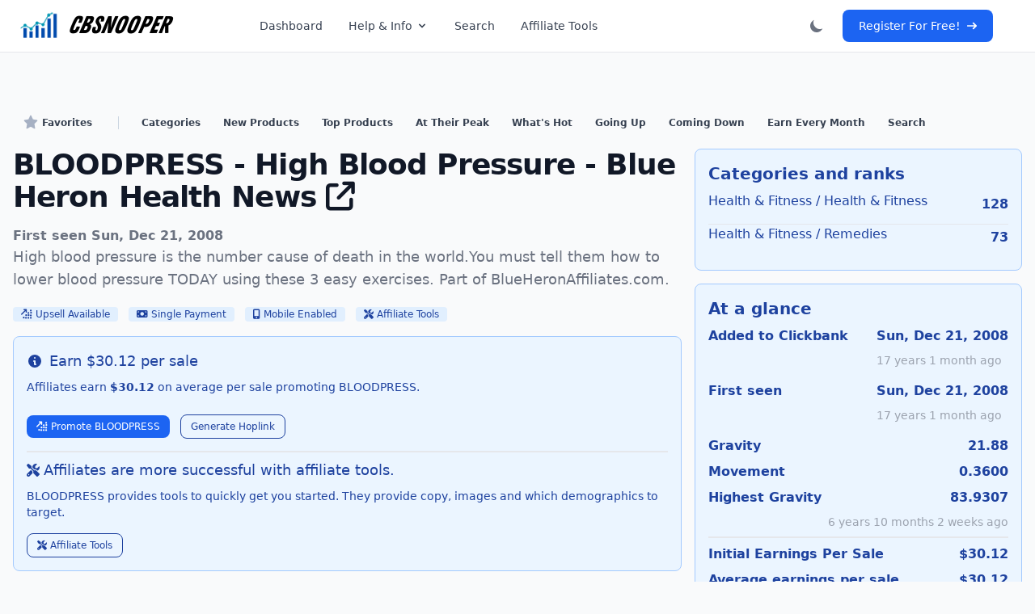

--- FILE ---
content_type: text/html; charset=UTF-8
request_url: https://cbsnooper.com/products/BLOODPRESS
body_size: 12679
content:
<!doctype html>
<html lang="en" class="dark">

<head>
    <meta charset="utf-8">
    <meta name="viewport" content="width=device-width, initial-scale=1">
    <meta name="description" content="Historical Clickbank Statistics. Learn more about products from the Clickbank marketplace to enable you to make informed decisions">
    <meta name="author" content="CBSnooper">
    <meta name="generator" content="Hugo 0.58.2">
    <title>CBSnooper</title>
    <link rel="canonical" href="https://cbsnooper.com/">
    <meta name="csrf-token" content="kVtZ8F89SX1tI0NHhLRcZ695yUxqarcZ89tEq8LM">
    <link rel="preload" as="style" href="/build/assets/app-c13c0757.css" /><link rel="modulepreload" href="/build/assets/app-4300f469.js" /><link rel="stylesheet" href="/build/assets/app-c13c0757.css" /><script type="module" src="/build/assets/app-4300f469.js"></script>    <style >[wire\:loading], [wire\:loading\.delay], [wire\:loading\.inline-block], [wire\:loading\.inline], [wire\:loading\.block], [wire\:loading\.flex], [wire\:loading\.table], [wire\:loading\.grid], [wire\:loading\.inline-flex] {display: none;}[wire\:loading\.delay\.shortest], [wire\:loading\.delay\.shorter], [wire\:loading\.delay\.short], [wire\:loading\.delay\.long], [wire\:loading\.delay\.longer], [wire\:loading\.delay\.longest] {display:none;}[wire\:offline] {display: none;}[wire\:dirty]:not(textarea):not(input):not(select) {display: none;}input:-webkit-autofill, select:-webkit-autofill, textarea:-webkit-autofill {animation-duration: 50000s;animation-name: livewireautofill;}@keyframes livewireautofill { from {} }</style>
    <link rel="stylesheet" href="https://cdn.jsdelivr.net/gh/lipis/flag-icons@6.6.6/css/flag-icons.min.css"/>
    <link rel="preconnect" href="https://fonts.googleapis.com">
    <link rel="preconnect" href="https://fonts.gstatic.com" crossorigin>
    <link href="https://fonts.googleapis.com/css2?family=Inter:wght@300;400;500;600;700;800&display=swap" rel="stylesheet">
    <link href='https://cdnjs.cloudflare.com/ajax/libs/font-awesome/6.3.0/css/all.min.css' rel='stylesheet' type='text/css'>
    <link rel="apple-touch-icon" sizes="180x180" href="/apple-touch-icon.png">
    <link rel="icon" type="image/png" sizes="32x32" href="/favicon-32x32.png">
    <link rel="icon" type="image/png" sizes="16x16" href="/favicon-16x16.png">
    <link rel="manifest" href="/site.webmanifest">
   <meta name="msapplication-TileColor" content="#ffffff">
    <meta name="theme-color" content="#ffffff">
    <script>
        if (localStorage.getItem('color-theme') === 'dark' || (!('color-theme' in localStorage) && window.matchMedia('(prefers-color-scheme: dark)').matches)) {
        document.documentElement.classList.add('dark');
    } else {
        document.documentElement.classList.remove('dark')
    }
</script>
    <!-- Facebook Pixel Code -->
<script>
  !function(f,b,e,v,n,t,s)
  {if(f.fbq)return;n=f.fbq=function(){n.callMethod?
  n.callMethod.apply(n,arguments):n.queue.push(arguments)};
  if(!f._fbq)f._fbq=n;n.push=n;n.loaded=!0;n.version='2.0';
  n.queue=[];t=b.createElement(e);t.async=!0;
  t.src=v;s=b.getElementsByTagName(e)[0];
  s.parentNode.insertBefore(t,s)}(window, document,'script',
  'https://connect.facebook.net/en_US/fbevents.js');
  fbq('init', '2566535250251955');
  fbq('track', 'PageView');
</script>
<noscript><img height="1" width="1" style="display:none"
  src="https://www.facebook.com/tr?id=2566535250251955&ev=PageView&noscript=1"
/></noscript>
<!-- End Facebook Pixel Code -->

<!-- Google tag (gtag.js) -->
<script async src="https://www.googletagmanager.com/gtag/js?id=G-6LCSMGDCXW"></script>
<script>
  window.dataLayer = window.dataLayer || [];
  function gtag(){dataLayer.push(arguments);}
  gtag('js', new Date());

  gtag('config', 'G-6LCSMGDCXW');
</script>

</head>

<body class="bg-gray-50 dark:bg-gray-800">
    
    <nav wire:id="oBgCCVnwA2hzdgSibKO8" wire:initial-data="{&quot;fingerprint&quot;:{&quot;id&quot;:&quot;oBgCCVnwA2hzdgSibKO8&quot;,&quot;name&quot;:&quot;navigation-menu&quot;,&quot;locale&quot;:&quot;en&quot;,&quot;path&quot;:&quot;products\/BLOODPRESS&quot;,&quot;method&quot;:&quot;GET&quot;,&quot;v&quot;:&quot;acj&quot;},&quot;effects&quot;:{&quot;listeners&quot;:[&quot;refresh-navigation-menu&quot;]},&quot;serverMemo&quot;:{&quot;children&quot;:{&quot;l3853452397-0&quot;:{&quot;id&quot;:&quot;bTwa3HCByEea32pjJOtx&quot;,&quot;tag&quot;:&quot;div&quot;}},&quot;errors&quot;:[],&quot;htmlHash&quot;:&quot;2efc22b4&quot;,&quot;data&quot;:[],&quot;dataMeta&quot;:[],&quot;checksum&quot;:&quot;fd3d2505088687b74591ef0f513ad3d39962aa93df075a021c070394ebae4b58&quot;}}"  x-data="{ open: false }" class="fixed z-30 w-full bg-white border-b border-gray-200 dark:bg-gray-800 dark:border-gray-700">
        <div wire:id="bTwa3HCByEea32pjJOtx" wire:initial-data="{&quot;fingerprint&quot;:{&quot;id&quot;:&quot;bTwa3HCByEea32pjJOtx&quot;,&quot;name&quot;:&quot;user-offer&quot;,&quot;locale&quot;:&quot;en&quot;,&quot;path&quot;:&quot;products\/BLOODPRESS&quot;,&quot;method&quot;:&quot;GET&quot;,&quot;v&quot;:&quot;acj&quot;},&quot;effects&quot;:{&quot;listeners&quot;:[]},&quot;serverMemo&quot;:{&quot;children&quot;:[],&quot;errors&quot;:[],&quot;htmlHash&quot;:&quot;883791f9&quot;,&quot;data&quot;:[],&quot;dataMeta&quot;:[],&quot;checksum&quot;:&quot;8dd6a246761938de67b0a61bb2a6191c4ca945b34d17e2ea619b9cccf285df9d&quot;}}"></div>
<!-- Livewire Component wire-end:bTwa3HCByEea32pjJOtx --> 
            <div class="px-3 lg:px-5 lg:pl-3">
            <div class="flex max-w-screen-2xl mx-auto items-center justify-between">
                <div class="flex items-center justify-start">
                    <button id="toggleSidebarMobile" aria-expanded="true" aria-controls="sidebar" class="p-2 text-gray-600 rounded cursor-pointer lg:hidden hover:text-gray-900 hover:bg-gray-100 focus:bg-gray-100 dark:focus:bg-gray-700 focus:ring-2 focus:ring-gray-100 dark:focus:ring-gray-700 dark:text-gray-400 dark:hover:bg-gray-700 dark:hover:text-white">
                        <svg id="toggleSidebarMobileHamburger" class="w-6 h-6" fill="currentColor" viewBox="0 0 20 20" xmlns="http://www.w3.org/2000/svg">
                            <path fill-rule="evenodd" d="M3 5a1 1 0 011-1h12a1 1 0 110 2H4a1 1 0 01-1-1zM3 10a1 1 0 011-1h6a1 1 0 110 2H4a1 1 0 01-1-1zM3 15a1 1 0 011-1h12a1 1 0 110 2H4a1 1 0 01-1-1z" clip-rule="evenodd"></path>
                        </svg>
                        <svg id="toggleSidebarMobileClose" class="hidden w-6 h-6" fill="currentColor" viewBox="0 0 20 20" xmlns="http://www.w3.org/2000/svg">
                            <path fill-rule="evenodd" d="M4.293 4.293a1 1 0 011.414 0L10 8.586l4.293-4.293a1 1 0 111.414 1.414L11.414 10l4.293 4.293a1 1 0 01-1.414 1.414L10 11.414l-4.293 4.293a1 1 0 01-1.414-1.414L8.586 10 4.293 5.707a1 1 0 010-1.414z" clip-rule="evenodd"></path>
                        </svg>
                    </button>
                    <a href="https://cbsnooper.com" class="flex ml-2 md:mr-24">
                        <img src="/images/graph-logo.png" class="h-14 mr-2" alt="CBSnooper Logo" />
                        <span class="self-center text-xl font-rust sm:text-3xl whitespace-nowrap dark:text-white" style="font-family: 'Rust', Helvetica, Arial, sans-serif;"><i>CBSnooper</i></span>
                    </a>
                </div>
                <div class="flex-1 flex items-center sm:items-stretch sm:justify-start">
                    <div class="hidden w-full md:block md:w-auto" id="navbar-multi-level">
                        <ul class="flex flex-col p-4 mt-4 border border-gray-100 rounded-lg bg-gray-50 md:flex-row md:space-x-8 md:mt-0 md:text-sm md:font-medium md:border-0 md:bg-white dark:bg-gray-800 dark:border-gray-700">
                            <li>
                                <a href="https://cbsnooper.com/dashboard" class="block py-2 pl-3 pr-4 dark:hover:text-white rounded md:bg-transparent md:p-0 md:dark:bg-transparent text-gray-700 dark:text-gray-400 " aria-current="page">Dashboard</a>
                            </li>
                            
                            <li>
                                <button id="dropdownHelpLink" data-dropdown-toggle="dropdownHelp" class="flex items-center justify-between w-full py-2 pl-3 pr-4 font-medium text-gray-700 border-b border-gray-100 hover:bg-gray-50 md:hover:bg-transparent md:border-0 md:hover:text-blue-700 md:p-0 md:w-auto dark:text-gray-400 dark:hover:text-white ">Help &amp Info <svg class="w-4 h-4 ml-1" aria-hidden="true" fill="currentColor" viewBox="0 0 20 20" xmlns="http://www.w3.org/2000/svg">
                                        <path fill-rule="evenodd" d="M5.293 7.293a1 1 0 011.414 0L10 10.586l3.293-3.293a1 1 0 111.414 1.414l-4 4a1 1 0 01-1.414 0l-4-4a1 1 0 010-1.414z" clip-rule="evenodd"></path>
                                    </svg></button>
                                <!-- Dropdown menu -->
                                <div id="dropdownHelp" class="z-10 hidden font-normal bg-white divide-y divide-gray-100 rounded-lg shadow w-44 dark:bg-gray-700 dark:divide-gray-600">
                                    <ul class="py-2 text-sm text-gray-700 dark:text-gray-400" aria-labelledby="dropdownLargeButton">
                                        <li>
                                            <a href="/faq" class="block px-4 py-2 hover:bg-gray-100 dark:hover:bg-gray-600 dark:hover:text-white text-gray-700 dark:text-gray-400">Help &amp; Info</a>
                                        </li>
                                        <li>
                                            <a href="/contact-us" class="block px-4 py-2 hover:bg-gray-100 dark:hover:bg-gray-600 dark:hover:text-white text-gray-700 dark:text-gray-400">Contact Us</a>
                                        </li>
                                        <li>
                                            <a href="/i/page/terms-and-conditions" class="block px-4 py-2 hover:bg-gray-100 dark:hover:bg-gray-600 dark:hover:text-white text-gray-700 dark:text-gray-400">Terms &amp; Conditions</a>
                                        </li>
                                        <li>
                                            <a href="/i/page/privacy-policy" class="block px-4 py-2 hover:bg-gray-100 dark:hover:bg-gray-600 dark:hover:text-white text-gray-700 dark:text-gray-400">Privacy Policy</a>
                                        </li>
                                    </ul>
                                </div>
                                
                            </li>
                            <li>
                                <a href="/search" class="block py-2 pl-3 pr-4 dark:hover:text-white rounded md:bg-transparent md:p-0 md:dark:bg-transparent text-gray-700 dark:text-gray-400">Search</a>
                            </li>
                            <li>
                                <a href="/tools" class="block py-2 pl-3 pr-4 dark:hover:text-white rounded md:bg-transparent md:p-0 md:dark:bg-transparent text-gray-700 dark:text-gray-400">Affiliate Tools</a>
                            </li>

                        </ul>

                    </div>

                </div>

                                <nav x-data="{ open: false }" class="bg-white dark:bg-gray-800 dark:border-gray-700">
    <!-- Primary Navigation Menu -->
    <div class="max-w-7xl mx-auto px-4 sm:px-6 lg:px-8">
        <div class="flex justify-between h-16">
            <button id="theme-toggle" data-tooltip-target="tooltip-toggle" type="button" class="text-gray-500 dark:text-gray-400 hover:bg-gray-100 dark:hover:bg-gray-700 focus:outline-none focus:ring-4 focus:ring-gray-200 dark:focus:ring-gray-700 rounded-lg text-sm p-2.5">
                <svg id="theme-toggle-dark-icon" class="hidden w-5 h-5" fill="currentColor" viewBox="0 0 20 20" xmlns="http://www.w3.org/2000/svg">
                    <path d="M17.293 13.293A8 8 0 016.707 2.707a8.001 8.001 0 1010.586 10.586z"></path>
                </svg>
                <svg id="theme-toggle-light-icon" class="hidden w-5 h-5" fill="currentColor" viewBox="0 0 20 20" xmlns="http://www.w3.org/2000/svg">
                    <path d="M10 2a1 1 0 011 1v1a1 1 0 11-2 0V3a1 1 0 011-1zm4 8a4 4 0 11-8 0 4 4 0 018 0zm-.464 4.95l.707.707a1 1 0 001.414-1.414l-.707-.707a1 1 0 00-1.414 1.414zm2.12-10.607a1 1 0 010 1.414l-.706.707a1 1 0 11-1.414-1.414l.707-.707a1 1 0 011.414 0zM17 11a1 1 0 100-2h-1a1 1 0 100 2h1zm-7 4a1 1 0 011 1v1a1 1 0 11-2 0v-1a1 1 0 011-1zM5.05 6.464A1 1 0 106.465 5.05l-.708-.707a1 1 0 00-1.414 1.414l.707.707zm1.414 8.486l-.707.707a1 1 0 01-1.414-1.414l.707-.707a1 1 0 011.414 1.414zM4 11a1 1 0 100-2H3a1 1 0 000 2h1z" fill-rule="evenodd" clip-rule="evenodd"></path>
                </svg>
            </button>
            <div id="tooltip-toggle" role="tooltip" class="absolute z-10 invisible inline-block px-3 py-2 text-sm font-medium text-white transition-opacity duration-300 bg-gray-900 rounded-lg shadow-sm opacity-0 tooltip">
                Toggle dark mode
                <div class="tooltip-arrow" data-popper-arrow></div>
            </div>
            <div id="toggleSidebarMobileSearch" ></div>
            

            <div class="hidden sm:flex sm:items-center">
                <a href="/register" class="inline-flex items-center text-white bg-blue-600 hover:bg-blue-800 focus:ring-4 focus:ring-blue-300 font-medium rounded-lg text-sm px-5 py-2.5 text-center ml-3">Register For Free!<svg class="hidden w-3 h-3 ml-2 xl:inline" aria-hidden="true" xmlns="http://www.w3.org/2000/svg" fill="none" viewBox="0 0 14 10"><path stroke="currentColor" stroke-linecap="round" stroke-linejoin="round" stroke-width="2" d="M1 5h12m0 0L9 1m4 4L9 9"></path></svg></a>
            </div>

            <!-- Hamburger -->
            <div class="-mr-2 flex items-center sm:hidden">
                <button @click="open = ! open" class="inline-flex items-center justify-center p-2 rounded-md text-gray-400 hover:text-gray-500 hover:bg-gray-100 focus:outline-none focus:bg-gray-100 focus:text-gray-500 transition duration-150 ease-in-out">
                    <svg class="h-6 w-6" stroke="currentColor" fill="none" viewBox="0 0 24 24">
                        <path :class="{'hidden': open, 'inline-flex': ! open }" class="inline-flex" stroke-linecap="round" stroke-linejoin="round" stroke-width="2" d="M4 6h16M4 12h16M4 18h16" />
                        <path :class="{'hidden': ! open, 'inline-flex': open }" class="hidden" stroke-linecap="round" stroke-linejoin="round" stroke-width="2" d="M6 18L18 6M6 6l12 12" />
                    </svg>
                </button>
            </div>
        </div>
    </div>
    <!-- Responsive Navigation Menu -->

</nav>
                            </div>
        </div>
    </nav>
<!-- Livewire Component wire-end:oBgCCVnwA2hzdgSibKO8 -->
    <div class="flex overflow-hidden bg-gray-50 dark:bg-gray-900">
        

        <div class="fixed inset-0 z-10 hidden bg-gray-900/50 dark:bg-gray-900/90" id="sidebarBackdrop"></div>
        <div id="main-content" class="relative w-full h-full overflow-y-auto mt-10    dark:bg-gray-900">
            <main>
                                <div class="bg-gradient-to-b from-gray-10 to-gray-0 m-4">
                    <main>
        <div class="max-w-screen-2xl  mt-20  mx-auto">
            <section>
                <div class="flex flex-wrap items-center font-sans leading-5 text-black">
   <div class="flex relative justify-between items-center m-0 w-full h-16 text-black whitespace-nowrap">
      <div class="flex overflow-x-auto flex-row items-center leading-5 ">
         <div class="flex flex-row items-center m-0 w-full whitespace-nowrap" width="100%">
            <div class="flex items-center">
               <a href="/dashboard" class="text-gray-700 dark:text-gray-400  cursor-pointer hover:text-blue-500 focus:text-blue-500 ">
                  <button class="inline-flex justify-center items-center py-0 px-3 mr-1 w-auto h-8 text-xs font-semibold leading-4 text-center bg-transparent  rounded-lg border-0 focus:bg-slate-50 focus:text-black dark:focus:bg-gray-700 dark:focus:text-white" data-sensors-click="true">
                     <svg xmlns="http://www.w3.org/2000/svg" fill="#A6B0C3" height="24px" width="24px" viewBox="0 0 24 24" style="margin-top:-2px" class="mx-0 mb-0 -mt-px w-5 h-6">
                        <path d="M21.288 8.9542L15.3871 8.05451L12.7512 2.44829C12.6745 2.31177 12.5653 2.19861 12.4342 2.11998C12.3031 2.04136 12.1547 2 12.0037 2C11.8527 2 11.7043 2.04136 11.5732 2.11998C11.442 2.19861 11.3328 2.31177 11.2561 2.44829L8.61526 8.05451L2.7143 8.9542C2.56041 8.9775 2.41581 9.04551 2.29684 9.15053C2.17786 9.25555 2.08927 9.3934 2.04106 9.54849C1.99286 9.70358 1.98697 9.86973 2.02406 10.0281C2.06115 10.1866 2.13975 10.3309 2.25095 10.4449L6.52188 14.8113L5.51436 20.978C5.4881 21.1388 5.50524 21.3041 5.56384 21.4552C5.62244 21.6063 5.72017 21.7372 5.84597 21.8331C5.97177 21.9289 6.12063 21.986 6.27571 21.9977C6.4308 22.0095 6.58592 21.9755 6.72355 21.8996L12.0012 18.9889L17.2788 21.8996C17.4164 21.9755 17.5715 22.0095 17.7266 21.9977C17.8817 21.986 18.0305 21.9289 18.1563 21.8331C18.2822 21.7372 18.3799 21.6063 18.4385 21.4552C18.4971 21.3041 18.5142 21.1388 18.488 20.978L17.4804 14.8113L21.7514 10.4449C21.8625 10.331 21.9412 10.1868 21.9783 10.0285C22.0155 9.87024 22.0098 9.7042 21.9617 9.54915C21.9137 9.39411 21.8254 9.25624 21.7066 9.1511C21.5878 9.04597 21.4434 8.97777 21.2897 8.9542H21.288Z" class=""></path>
                     </svg>
                     <span class="m-0" style="margin:0;margin-inline-start:4px">Favorites</span>
                  </button>
               </a>
               <div class="my-0 mx-4 w-px h-4 bg-slate-300"></div>
            </div>
            <a href="/dashboard/categories" class="text-gray-700 dark:text-slate-500 cursor-pointer hover:text-blue-500 focus:text-blue-500">
                <button class="inline-flex justify-center items-center py-0 px-3 mr-1 w-auto h-8 text-xs font-semibold leading-4 text-center bg-transparent rounded-lg border-0  focus:bg-slate-50 focus:text-black dark:focus:bg-gray-700 dark:focus:text-white" data-sensors-click="true">Categories</button>
            </a>

            <a href="/reports/new-clickbank-products" class="text-gray-700 dark:text-slate-500 cursor-pointer hover:text-blue-500 focus:text-blue-500">
                <button class="relative inline-flex justify-center items-center py-0 px-3 mr-1 w-auto h-8 text-xs font-semibold leading-4 text-center bg-transparent rounded-lg border-0  focus:bg-slate-50 focus:text-black dark:focus:bg-gray-700 dark:focus:text-white" data-sensors-click="true">New Products</button>
            </a>

            <a href="/reports/top-clickbank-products" class="text-gray-700 dark:text-slate-500 cursor-pointer hover:text-blue-500 focus:text-blue-500">
                <button class="inline-flex justify-center items-center py-0 px-3 mr-1 w-auto h-8 text-xs font-semibold leading-4 text-center bg-transparent rounded-lg border-0  focus:bg-slate-50 focus:text-black dark:focus:bg-gray-700 dark:focus:text-white" data-sensors-click="true">Top Products</button>
            </a>

            <a href="/reports/peaking-clickbank-products" class="text-gray-700 dark:text-slate-500 cursor-pointer hover:text-blue-500 focus:text-blue-500">
                <button class="inline-flex justify-center items-center py-0 px-3 mr-1 w-auto h-8 text-xs font-semibold leading-4 text-center bg-transparent rounded-lg border-0 focus:bg-slate-50 focus:text-black dark:focus:bg-gray-700 dark:focus:text-white" data-sensors-click="true">At Their Peak</button>
            </a>

            <a href="/reports/hot-clickbank-products" class="text-gray-700 dark:text-slate-500 cursor-pointer hover:text-blue-500 focus:text-blue-500">
                <button class="inline-flex justify-center items-center py-0 px-3 mr-1 w-auto h-8 text-xs font-semibold leading-4 text-center bg-transparent rounded-lg border-0 focus:bg-slate-50 focus:text-black dark:focus:bg-gray-700 dark:focus:text-white" data-sensors-click="true">What's Hot</button>
            </a>

            <a href="/reports/rising-clickbank-products" class="text-gray-700 dark:text-slate-500 cursor-pointer hover:text-blue-500 focus:text-blue-500">
                <button class="inline-flex justify-center items-center py-0 px-3 mr-1 w-auto h-8 text-xs font-semibold leading-4 text-center bg-transparent rounded-lg border-0 focus:bg-slate-50 focus:text-black dark:focus:bg-gray-700 dark:focus:text-white" data-sensors-click="true">Going Up</button>
            </a>

            <a href="/reports/falling-clickbank-products" class="text-gray-700 dark:text-slate-500 cursor-pointer hover:text-blue-500 focus:text-blue-500">
                <button class="inline-flex justify-center items-center py-0 px-3 mr-1 w-auto h-8 text-xs font-semibold leading-4 text-center bg-transparent rounded-lg border-0 focus:bg-slate-50 focus:text-black dark:focus:bg-gray-700 dark:focus:text-white" data-sensors-click="true">Coming Down</button>
            </a>

            <a href="/reports/recurring-clickbank-products" class="text-gray-700 dark:text-slate-500 cursor-pointer hover:text-blue-500 focus:text-blue-500">
                <button class="inline-flex justify-center items-center py-0 px-3 mr-1 w-auto h-8 text-xs font-semibold leading-4 text-center bg-transparent rounded-lg border-0 focus:bg-slate-50 focus:text-black dark:focus:bg-gray-700 dark:focus:text-white" data-sensors-click="true">Earn Every Month</button>
            </a>

            <a href="/search" class="text-gray-700 dark:text-slate-500 cursor-pointer hover:text-blue-500 focus:text-blue-500">
                <button class="inline-flex justify-center items-center py-0 px-3 mr-1 w-auto h-8 text-xs font-semibold leading-4 text-center bg-transparent rounded-lg border-0 focus:bg-slate-50 focus:text-black dark:focus:bg-gray-700 dark:focus:text-white" data-sensors-click="true">Search</button>
            </a>

         </div>
      </div>
   </div>
</div>
                                </section>
            <div class="grid grid-cols-1 md:grid-cols-2 lg:grid-cols-6 gap-3 lg:gap-4">
                <div class="col-span-4 rounded-md">
                    <div class="flex space-x-4">
                                                <div class="font-medium dark:text-white">
                            <a href="https://cbsnooper.com/visit/BLOODPRESS" target="_blank">
                                <h2 class="mb-4 text-4xl tracking-tight font-extrabold text-gray-900 dark:text-white">BLOODPRESS - High Blood Pressure - Blue Heron Health News <i class="fa-solid fa-arrow-up-right-from-square"></i></h2>
                            </a>
                        </div>
                    </div>

                                        <span class="font-bold mb-4 text-gray-500 dark:text-white">First seen Sun, Dec 21, 2008</span>

                    <p class="mb-4 font-light text-gray-500 md:text-lg dark:text-gray-400">High blood pressure is the number cause of death in the world.You must tell them how to lower blood pressure TODAY using these 3 easy exercises. Part of BlueHeronAffiliates.com.</p>
                    <div class="mb-4">
                        <span class="bg-blue-100 text-blue-800 text-xs font-medium mr-2 px-2.5 py-0.5 rounded dark:bg-blue-900 dark:text-blue-300"><i class="fa-solid fa-arrow-up-right-dots"></i> Upsell Available</span>
                                                                        <span class="bg-blue-100 text-blue-800 text-xs font-medium mr-2 px-2.5 py-0.5 rounded dark:bg-blue-900 dark:text-blue-300"><i class="fa-solid fa-money-bill"></i> Single Payment</span>
                                                                                                <span class="bg-blue-100 text-blue-800 text-xs font-medium mr-2 px-2.5 py-0.5 rounded dark:bg-blue-900 dark:text-blue-300"><i class="fa-solid fa-mobile-screen-button"></i> Mobile Enabled</span>
                                                                                                <span class="bg-blue-100 text-blue-800 text-xs font-medium mr-2 px-2.5 py-0.5 rounded dark:bg-blue-900 dark:text-blue-300"><i class="fa-solid fa-screwdriver-wrench"></i> Affiliate Tools</span>
                                            </div>
                    <div class="mb-4">
                                            </div>
                    <div class="p-4 mb-4 text-blue-800 border border-blue-300 rounded-lg bg-blue-50 dark:bg-gray-800 dark:text-blue-400 dark:border-blue-800" role="alert">
                        <div class="flex items-center">
                            <svg aria-hidden="true" class="w-5 h-5 mr-2" fill="currentColor" viewBox="0 0 20 20" xmlns="http://www.w3.org/2000/svg">
                                <path fill-rule="evenodd" d="M18 10a8 8 0 11-16 0 8 8 0 0116 0zm-7-4a1 1 0 11-2 0 1 1 0 012 0zM9 9a1 1 0 000 2v3a1 1 0 001 1h1a1 1 0 100-2v-3a1 1 0 00-1-1H9z" clip-rule="evenodd"></path>
                            </svg>
                            <span class="sr-only">Info</span>
                            <h3 class="text-lg font-medium">Earn $30.12 per sale</h3>
                        </div>
                        <div class="mt-2 mb-4 text-sm">
                            Affiliates earn <b>$30.12</b> on average per sale promoting BLOODPRESS.
                                                    </div>
                        <a href="/visit/BLOODPRESS" target="_blank" type="button" class="text-white bg-blue-600 hover:bg-blue-800 focus:ring-4 focus:outline-none focus:ring-blue-200 font-medium rounded-lg text-xs px-3 py-1.5 mr-2 mb-2 text-center inline-flex items-center dark:bg-blue-600 dark:hover:bg-blue-700 dark:focus:ring-blue-800">
                            <i class="fa-solid fa-arrow-up-right-dots"> </i>&nbsp;Promote BLOODPRESS

</a>    

<button class="mt-2 text-blue-800 bg-transparent border border-blue-800 hover:bg-blue-900 hover:text-white focus:ring-4 focus:outline-none focus:ring-blue-200 font-medium rounded-lg text-xs px-3 py-1.5 mr-2 text-center dark:hover:bg-blue-600 dark:border-blue-600 dark:text-blue-400 dark:hover:text-white dark:focus:ring-blue-800" onclick="Livewire.emit('openModal', 'generate-hoplink', {&quot;product&quot;:&quot;BLOODPRESS&quot;})">Generate Hoplink</button>
                        <div class="border-t-2 my-2"></div>
<div class="flex items-center">
    <i class="fa-solid fa-screwdriver-wrench"></i>&nbsp;
    <span class="sr-only">Support</span>
    <h3 class="text-lg font-medium">Affiliates are more successful with affiliate tools.</h3>
</div>
<div class="mt-2 mb-4 text-sm">
    BLOODPRESS provides tools to quickly get you started. They provide copy, images and which demographics to target.
</div>
<div class="flex">
    <a href="https://blueheronaffiliates.com/health-guides/high-blood-pressure-program/promotional-materials/" target="_blank" type="button" class="text-blue-800 bg-transparent border border-blue-800 hover:bg-blue-900 hover:text-white focus:ring-4 focus:outline-none focus:ring-blue-200 font-medium rounded-lg text-xs px-3 py-1.5 mr-2 text-center dark:hover:bg-blue-600 dark:border-blue-600 dark:text-blue-400 dark:hover:text-white dark:focus:ring-blue-800">
        <i class="fa-solid fa-screwdriver-wrench"></i> Affiliate Tools
    </a>
</div>

                        
                    </div>
                <div class="flex items-center p-4 mb-4 text-sm text-yellow-800 border border-yellow-300 rounded-lg bg-yellow-50 dark:bg-gray-800 dark:text-yellow-300 dark:border-yellow-800" role="alert">
    <svg class="flex-shrink-0 inline w-4 h-4 mr-3" aria-hidden="true" xmlns="http://www.w3.org/2000/svg" fill="currentColor" viewBox="0 0 20 20">
      <path d="M10 .5a9.5 9.5 0 1 0 9.5 9.5A9.51 9.51 0 0 0 10 .5ZM9.5 4a1.5 1.5 0 1 1 0 3 1.5 1.5 0 0 1 0-3ZM12 15H8a1 1 0 0 1 0-2h1v-3H8a1 1 0 0 1 0-2h2a1 1 0 0 1 1 1v4h1a1 1 0 0 1 0 2Z"/>
    </svg>
    <span class="sr-only">Info</span>
    <div>
      You are unregistered and can see 7 days history. Register for free to see 14 days.
    </div>
  </div>
                <script async src="https://pagead2.googlesyndication.com/pagead/js/adsbygoogle.js?client=ca-pub-8552857950322679"
     crossorigin="anonymous"></script>
<ins class="adsbygoogle"
     style="display:block"
     data-ad-format="fluid"
     data-ad-layout-key="-fb+5w+4e-db+86"
     data-ad-client="ca-pub-8552857950322679"
     data-ad-slot="4166002379"></ins>
<script>
     (adsbygoogle = window.adsbygoogle || []).push({});
</script>
                </div>
                <div class="col-span-2">
                    <div class="mb-4 p-4 text-blue-800 border border-blue-300 rounded-lg bg-blue-50 dark:bg-gray-800 dark:text-blue-400 dark:border-blue-800">
                        <p class="text-xl font-semibold">Categories and ranks</p>
<ul class="divide-y divide-gray-200 dark:divide-gray-700">
        <li class="my-2">
        <div class="flex items-center space-x-4">
            <div class="flex-1 min-w-0">
                <p class="text-base mb-2">
                    <a href="/categories/health-fitness">Health &amp; Fitness</a> /
                    <a href="/categories/health-fitness/health-fitness">Health &amp; Fitness</a>
                </p>
            </div>
            <div class="inline-flex items-center text-base font-semibold">
                128
            </div>
        </div>
    </li>
        <li class="my-2">
        <div class="flex items-center space-x-4">
            <div class="flex-1 min-w-0">
                <p class="text-base mb-2">
                    <a href="/categories/health-fitness">Health &amp; Fitness</a> /
                    <a href="/categories/health-fitness/remedies">Remedies</a>
                </p>
            </div>
            <div class="inline-flex items-center text-base font-semibold">
                73
            </div>
        </div>
    </li>
    </ul>
                    </div>
                    <div class="mb-4 p-4 text-blue-800 border border-blue-300 rounded-lg bg-blue-50 dark:bg-gray-800 dark:text-blue-400 dark:border-blue-800">
                        <p class="text-xl font-semibold">At a glance</p>
<div class="flex justify-between">

    <div class="my-2">
        <p class="font-semibold text-base mb-2">Added to Clickbank</p>
    </div>
    <div class="my-2">
        <p class="font-semibold text-right text-base mb-2">Sun, Dec 21, 2008</p>
        <div class="flex space-x-2 text-gray-400 text-sm">
            <p>17 years 1 month ago</p>
        </div>

    </div>
</div>
<div class="flex justify-between">

    <div class="my-2">
        <p class="font-semibold text-base mb-2">First seen</p>
    </div>
    <div class="my-2">
        <p class="font-semibold text-right text-base mb-2">Sun, Dec 21, 2008</p>
        <div class="flex space-x-2 text-gray-400 text-sm">
            <p>17 years 1 month ago</p>
        </div>

    </div>
</div>

<div class="flex justify-between">


    <div class="my-2">
        <p class="font-semibold text-base mb-2">Gravity</p>
        <p class="font-semibold text-base mb-2">Movement</p>
        <p class="font-semibold text-base mb-2">Highest Gravity</p>
    </div>
    <div class="my-2">

        <p class="font-semibold text-right text-base mb-2">21.88</p>
        <p class="font-semibold text-right text-base mb-2">0.3600</p>
        <p class="font-semibold text-right text-base mb-2">83.9307</p>
        <div class="flex space-x-2 text-gray-400 text-sm">
            <p>6 years 10 months 2 weeks ago</p>
        </div>
    </div>
</div>
<div class="border-t-2"></div>
<div class="flex justify-between">
    <div class="my-2">
        <p class="font-semibold text-base mb-2">Initial Earnings Per Sale</p>
        <p class="font-semibold text-base mb-2">Average earnings per sale</p>
                
    </div>
    <div class="my-2">
        <p class="font-semibold text-right text-base mb-2">$30.12</p>
        <p class="font-semibold text-right text-base mb-2">$30.12</p>
                
    </div>
</div>
                        <a href="/visit/BLOODPRESS" target="_blank" type="button" class="text-white bg-blue-600 hover:bg-blue-800 focus:ring-4 focus:outline-none focus:ring-blue-200 font-medium rounded-lg text-xs px-3 py-1.5 mr-2 mb-2 text-center inline-flex items-center dark:bg-blue-600 dark:hover:bg-blue-700 dark:focus:ring-blue-800">
                            <i class="fa-solid fa-arrow-up-right-dots"> </i>&nbsp;Promote BLOODPRESS

</a>    

<button class="mt-2 text-blue-800 bg-transparent border border-blue-800 hover:bg-blue-900 hover:text-white focus:ring-4 focus:outline-none focus:ring-blue-200 font-medium rounded-lg text-xs px-3 py-1.5 mr-2 text-center dark:hover:bg-blue-600 dark:border-blue-600 dark:text-blue-400 dark:hover:text-white dark:focus:ring-blue-800" onclick="Livewire.emit('openModal', 'generate-hoplink', {&quot;product&quot;:&quot;BLOODPRESS&quot;})">Generate Hoplink</button>
                    </div>
                </div>
            </div>

            <div class="grid w-full grid-cols-1 gap-4 xl:grid-cols-2 2xl:grid-cols-3">
                <div class="items-center justify-between p-4 bg-white border border-gray-200 rounded-lg shadow-sm sm:flex dark:border-gray-700 sm:p-6 dark:bg-gray-800">
                    <div class="w-full">
                        <h3 class="text-base font-normal text-gray-500 dark:text-gray-400">Overall Rank</h3>
                        <span class="text-2xl font-bold leading-none text-gray-900 sm:text-3xl dark:text-white">113</span>
                        <p class="flex items-center text-base font-normal text-gray-500 dark:text-gray-400">
                               <span class="flex items-center mr-1.5 text-sm text-red-500 dark:text-red-400">
                                <i class="fa-solid fa-arrow-down"></i>&nbsp;
                                -2
                                </span>
                                Since last update
                        </p>
                    </div>
                    <div class="w-full" style="min-height: 155px;">
                        <div wire:id="NGqKlSrMe11PraAC8auh" wire:initial-data="{&quot;fingerprint&quot;:{&quot;id&quot;:&quot;NGqKlSrMe11PraAC8auh&quot;,&quot;name&quot;:&quot;livewire-line-chart&quot;,&quot;locale&quot;:&quot;en&quot;,&quot;path&quot;:&quot;products\/BLOODPRESS&quot;,&quot;method&quot;:&quot;GET&quot;,&quot;v&quot;:&quot;acj&quot;},&quot;effects&quot;:{&quot;listeners&quot;:[]},&quot;serverMemo&quot;:{&quot;children&quot;:[],&quot;errors&quot;:[],&quot;htmlHash&quot;:&quot;f80f5120&quot;,&quot;data&quot;:{&quot;lineChartModel&quot;:{&quot;title&quot;:&quot;&quot;,&quot;animated&quot;:false,&quot;xAxis&quot;:{&quot;categories&quot;:[],&quot;labels&quot;:{&quot;show&quot;:true}},&quot;yAxis&quot;:{&quot;show&quot;:true},&quot;stroke&quot;:{&quot;curve&quot;:&quot;smooth&quot;,&quot;width&quot;:4},&quot;legend&quot;:{&quot;show&quot;:true,&quot;position&quot;:&quot;bottom&quot;,&quot;horizontalAlign&quot;:&quot;center&quot;},&quot;dataLabels&quot;:{&quot;enabled&quot;:false},&quot;sparkline&quot;:{&quot;sparkline&quot;:{&quot;enabled&quot;:true}},&quot;grid&quot;:{&quot;show&quot;:false,&quot;position&quot;:&quot;back&quot;,&quot;xaxis&quot;:{&quot;lines&quot;:{&quot;show&quot;:true}},&quot;yaxis&quot;:{&quot;lines&quot;:{&quot;show&quot;:true}}},&quot;colors&quot;:[],&quot;enableShades&quot;:true,&quot;isMultiLine&quot;:false,&quot;onPointClickEventName&quot;:null,&quot;data&quot;:[{&quot;title&quot;:&quot;2026-01-24&quot;,&quot;value&quot;:102,&quot;extras&quot;:[]},{&quot;title&quot;:&quot;2026-01-25&quot;,&quot;value&quot;:105,&quot;extras&quot;:[]},{&quot;title&quot;:&quot;2026-01-26&quot;,&quot;value&quot;:107,&quot;extras&quot;:[]},{&quot;title&quot;:&quot;2026-01-27&quot;,&quot;value&quot;:106,&quot;extras&quot;:[]},{&quot;title&quot;:&quot;2026-01-28&quot;,&quot;value&quot;:106,&quot;extras&quot;:[]},{&quot;title&quot;:&quot;2026-01-29&quot;,&quot;value&quot;:111,&quot;extras&quot;:[]},{&quot;title&quot;:&quot;2026-01-30&quot;,&quot;value&quot;:113,&quot;extras&quot;:[]}],&quot;markers&quot;:[]}},&quot;dataMeta&quot;:[],&quot;checksum&quot;:&quot;e76497119698ad06414928b9a402c8b4336e2ac83ad8e390ccad61323a5905b1&quot;}}"
    style="width: 100%; height: 100%;"
    x-data="{ ...livewireChartsLineChart() }"
    x-init="init()"
>
    <div wire:ignore x-ref="container"></div>
</div>


<!-- Livewire Component wire-end:NGqKlSrMe11PraAC8auh -->                    </div>
                </div>
                <div class="items-center justify-between p-4 bg-white border border-gray-200 rounded-lg shadow-sm sm:flex dark:border-gray-700 sm:p-6 dark:bg-gray-800">
                    <div class="w-full">
                        <h3 class="text-base font-normal text-gray-500 dark:text-gray-400">Gravity</h3>
                        <span class="text-2xl font-bold leading-none text-gray-900 sm:text-3xl dark:text-white">21.88</span>
                        <p class="flex items-center text-base font-normal text-gray-500 dark:text-gray-400">
                                                                                     <span class="flex items-center mr-1.5 text-sm text-green-500 dark:text-green-400">
                                <i class="fa-solid fa-arrow-up"></i>&nbsp;
                                0.3600
                                </span>
                                Since last update
                        </p>
                    </div>
                    <div class="w-full" style="min-height: 155px;">
                        <div wire:id="ToJKkEvLDRqKICT3IaNM" wire:initial-data="{&quot;fingerprint&quot;:{&quot;id&quot;:&quot;ToJKkEvLDRqKICT3IaNM&quot;,&quot;name&quot;:&quot;livewire-line-chart&quot;,&quot;locale&quot;:&quot;en&quot;,&quot;path&quot;:&quot;products\/BLOODPRESS&quot;,&quot;method&quot;:&quot;GET&quot;,&quot;v&quot;:&quot;acj&quot;},&quot;effects&quot;:{&quot;listeners&quot;:[]},&quot;serverMemo&quot;:{&quot;children&quot;:[],&quot;errors&quot;:[],&quot;htmlHash&quot;:&quot;f80f5120&quot;,&quot;data&quot;:{&quot;lineChartModel&quot;:{&quot;title&quot;:&quot;&quot;,&quot;animated&quot;:false,&quot;xAxis&quot;:{&quot;categories&quot;:[],&quot;labels&quot;:{&quot;show&quot;:true}},&quot;yAxis&quot;:{&quot;show&quot;:true},&quot;stroke&quot;:{&quot;curve&quot;:&quot;smooth&quot;,&quot;width&quot;:4},&quot;legend&quot;:{&quot;show&quot;:true,&quot;position&quot;:&quot;bottom&quot;,&quot;horizontalAlign&quot;:&quot;center&quot;},&quot;dataLabels&quot;:{&quot;enabled&quot;:false},&quot;sparkline&quot;:{&quot;sparkline&quot;:{&quot;enabled&quot;:true}},&quot;grid&quot;:{&quot;show&quot;:false,&quot;position&quot;:&quot;back&quot;,&quot;xaxis&quot;:{&quot;lines&quot;:{&quot;show&quot;:true}},&quot;yaxis&quot;:{&quot;lines&quot;:{&quot;show&quot;:true}}},&quot;colors&quot;:[],&quot;enableShades&quot;:true,&quot;isMultiLine&quot;:false,&quot;onPointClickEventName&quot;:null,&quot;data&quot;:[{&quot;title&quot;:&quot;2026-01-24&quot;,&quot;value&quot;:&quot;23.97&quot;,&quot;extras&quot;:[]},{&quot;title&quot;:&quot;2026-01-25&quot;,&quot;value&quot;:&quot;23.25&quot;,&quot;extras&quot;:[]},{&quot;title&quot;:&quot;2026-01-26&quot;,&quot;value&quot;:&quot;22.55&quot;,&quot;extras&quot;:[]},{&quot;title&quot;:&quot;2026-01-27&quot;,&quot;value&quot;:&quot;22.70&quot;,&quot;extras&quot;:[]},{&quot;title&quot;:&quot;2026-01-28&quot;,&quot;value&quot;:&quot;22.70&quot;,&quot;extras&quot;:[]},{&quot;title&quot;:&quot;2026-01-29&quot;,&quot;value&quot;:&quot;21.52&quot;,&quot;extras&quot;:[]},{&quot;title&quot;:&quot;2026-01-30&quot;,&quot;value&quot;:&quot;21.88&quot;,&quot;extras&quot;:[]}],&quot;markers&quot;:[]}},&quot;dataMeta&quot;:[],&quot;checksum&quot;:&quot;66d6a2dab62ad0f50f65fec5c57b80d9ba40c9b14857ea2102d9a7daac8d0ee3&quot;}}"
    style="width: 100%; height: 100%;"
    x-data="{ ...livewireChartsLineChart() }"
    x-init="init()"
>
    <div wire:ignore x-ref="container"></div>
</div>


<!-- Livewire Component wire-end:ToJKkEvLDRqKICT3IaNM -->                    </div>
                </div>
                <div class="items-center justify-between p-4 bg-white border border-gray-200 rounded-lg shadow-sm sm:flex dark:border-gray-700 sm:p-6 dark:bg-gray-800">
                    <div class="w-full">
                        <h3 class="text-base font-normal text-gray-500 dark:text-gray-400">Average Earnings</h3>
                        <span class="text-2xl font-bold leading-none text-gray-900 sm:text-3xl dark:text-white">$30.12</span>
                    </div>
                    <div class="w-full" style="min-height: 155px;">
                        <div wire:id="C4sVGzftlc331c4lKw7W" wire:initial-data="{&quot;fingerprint&quot;:{&quot;id&quot;:&quot;C4sVGzftlc331c4lKw7W&quot;,&quot;name&quot;:&quot;livewire-line-chart&quot;,&quot;locale&quot;:&quot;en&quot;,&quot;path&quot;:&quot;products\/BLOODPRESS&quot;,&quot;method&quot;:&quot;GET&quot;,&quot;v&quot;:&quot;acj&quot;},&quot;effects&quot;:{&quot;listeners&quot;:[]},&quot;serverMemo&quot;:{&quot;children&quot;:[],&quot;errors&quot;:[],&quot;htmlHash&quot;:&quot;f80f5120&quot;,&quot;data&quot;:{&quot;lineChartModel&quot;:{&quot;title&quot;:&quot;Last 7 days earnings&quot;,&quot;animated&quot;:false,&quot;xAxis&quot;:{&quot;categories&quot;:[],&quot;labels&quot;:{&quot;show&quot;:true}},&quot;yAxis&quot;:{&quot;show&quot;:true},&quot;stroke&quot;:{&quot;curve&quot;:&quot;smooth&quot;,&quot;width&quot;:4},&quot;legend&quot;:{&quot;show&quot;:true,&quot;position&quot;:&quot;bottom&quot;,&quot;horizontalAlign&quot;:&quot;center&quot;},&quot;dataLabels&quot;:{&quot;enabled&quot;:false},&quot;sparkline&quot;:{&quot;sparkline&quot;:{&quot;enabled&quot;:true}},&quot;grid&quot;:{&quot;show&quot;:false,&quot;position&quot;:&quot;back&quot;,&quot;xaxis&quot;:{&quot;lines&quot;:{&quot;show&quot;:true}},&quot;yaxis&quot;:{&quot;lines&quot;:{&quot;show&quot;:true}}},&quot;colors&quot;:[],&quot;enableShades&quot;:true,&quot;isMultiLine&quot;:false,&quot;onPointClickEventName&quot;:null,&quot;data&quot;:[{&quot;title&quot;:&quot;2026-01-24&quot;,&quot;value&quot;:&quot;28.09&quot;,&quot;extras&quot;:[]},{&quot;title&quot;:&quot;2026-01-25&quot;,&quot;value&quot;:&quot;28.09&quot;,&quot;extras&quot;:[]},{&quot;title&quot;:&quot;2026-01-26&quot;,&quot;value&quot;:&quot;28.10&quot;,&quot;extras&quot;:[]},{&quot;title&quot;:&quot;2026-01-27&quot;,&quot;value&quot;:&quot;28.21&quot;,&quot;extras&quot;:[]},{&quot;title&quot;:&quot;2026-01-28&quot;,&quot;value&quot;:&quot;28.21&quot;,&quot;extras&quot;:[]},{&quot;title&quot;:&quot;2026-01-29&quot;,&quot;value&quot;:&quot;28.21&quot;,&quot;extras&quot;:[]},{&quot;title&quot;:&quot;2026-01-30&quot;,&quot;value&quot;:&quot;30.12&quot;,&quot;extras&quot;:[]}],&quot;markers&quot;:[]}},&quot;dataMeta&quot;:[],&quot;checksum&quot;:&quot;81027265cf68e78df01fa80bb23201c9136d5442c98fe113664f69086e818a1e&quot;}}"
    style="width: 100%; height: 100%;"
    x-data="{ ...livewireChartsLineChart() }"
    x-init="init()"
>
    <div wire:ignore x-ref="container"></div>
</div>


<!-- Livewire Component wire-end:C4sVGzftlc331c4lKw7W -->                    </div>
                </div>
            </div>
            <div class="grid gap-4 xl:grid-cols-2 2xl:grid-cols-3 mt-4">
                <!-- Main widget -->
                <div class="p-4 bg-white border border-gray-200 rounded-lg shadow-sm 2xl:col-span-3 dark:border-gray-700 sm:p-6 dark:bg-gray-800">
                    <div class="flex items-center justify-between mb-4">
                        <div class="flex-shrink-0">
                            <span class="text-xl font-bold leading-none text-gray-900 sm:text-2xl dark:text-white">21.88</span>
                            <h3 class="text-base font-light text-gray-500 dark:text-gray-400">Gravity over the last 7 days</h3>
                        </div>
                        <div class="flex items-center justify-end flex-1 text-base font-medium text-green-500 dark:text-green-400">
                            <i class="fa-solid fa-arrow-up"></i>&nbsp0.3600
                        </div>
                    </div>
                    <div id="gravity-chart" class="h-20" style="min-height: 435px;">
                        <div wire:id="IoQidB9FSI7svKE1PJVS" wire:initial-data="{&quot;fingerprint&quot;:{&quot;id&quot;:&quot;IoQidB9FSI7svKE1PJVS&quot;,&quot;name&quot;:&quot;livewire-line-chart&quot;,&quot;locale&quot;:&quot;en&quot;,&quot;path&quot;:&quot;products\/BLOODPRESS&quot;,&quot;method&quot;:&quot;GET&quot;,&quot;v&quot;:&quot;acj&quot;},&quot;effects&quot;:{&quot;listeners&quot;:[]},&quot;serverMemo&quot;:{&quot;children&quot;:[],&quot;errors&quot;:[],&quot;htmlHash&quot;:&quot;f80f5120&quot;,&quot;data&quot;:{&quot;lineChartModel&quot;:{&quot;title&quot;:&quot;&quot;,&quot;animated&quot;:true,&quot;xAxis&quot;:{&quot;categories&quot;:[],&quot;labels&quot;:{&quot;show&quot;:true}},&quot;yAxis&quot;:{&quot;show&quot;:true},&quot;stroke&quot;:{&quot;curve&quot;:&quot;smooth&quot;,&quot;width&quot;:4},&quot;legend&quot;:{&quot;show&quot;:true,&quot;position&quot;:&quot;bottom&quot;,&quot;horizontalAlign&quot;:&quot;center&quot;},&quot;dataLabels&quot;:{&quot;enabled&quot;:false},&quot;sparkline&quot;:{&quot;sparkline&quot;:{&quot;enabled&quot;:false}},&quot;grid&quot;:{&quot;show&quot;:false,&quot;position&quot;:&quot;back&quot;,&quot;xaxis&quot;:{&quot;lines&quot;:{&quot;show&quot;:true}},&quot;yaxis&quot;:{&quot;lines&quot;:{&quot;show&quot;:true}}},&quot;colors&quot;:[],&quot;enableShades&quot;:true,&quot;isMultiLine&quot;:false,&quot;onPointClickEventName&quot;:null,&quot;data&quot;:[{&quot;title&quot;:&quot;2026-01-24&quot;,&quot;value&quot;:&quot;23.97&quot;,&quot;extras&quot;:[]},{&quot;title&quot;:&quot;2026-01-25&quot;,&quot;value&quot;:&quot;23.25&quot;,&quot;extras&quot;:[]},{&quot;title&quot;:&quot;2026-01-26&quot;,&quot;value&quot;:&quot;22.55&quot;,&quot;extras&quot;:[]},{&quot;title&quot;:&quot;2026-01-27&quot;,&quot;value&quot;:&quot;22.70&quot;,&quot;extras&quot;:[]},{&quot;title&quot;:&quot;2026-01-28&quot;,&quot;value&quot;:&quot;22.70&quot;,&quot;extras&quot;:[]},{&quot;title&quot;:&quot;2026-01-29&quot;,&quot;value&quot;:&quot;21.52&quot;,&quot;extras&quot;:[]},{&quot;title&quot;:&quot;2026-01-30&quot;,&quot;value&quot;:&quot;21.88&quot;,&quot;extras&quot;:[]}],&quot;markers&quot;:[]}},&quot;dataMeta&quot;:[],&quot;checksum&quot;:&quot;1c9262e0b2c6a0263fe819977b8567f3562e6aa5d8b6306c968fe423ead132a6&quot;}}"
    style="width: 100%; height: 100%;"
    x-data="{ ...livewireChartsLineChart() }"
    x-init="init()"
>
    <div wire:ignore x-ref="container"></div>
</div>


<!-- Livewire Component wire-end:IoQidB9FSI7svKE1PJVS -->                    </div>
                </div>
            </div>
            <div class="grid gap-4 xl:grid-cols-2 2xl:grid-cols-3 mt-4">
                <!-- Main widget -->
                <div class="p-4 bg-white border border-gray-200 rounded-lg shadow-sm 2xl:col-span-3 dark:border-gray-700 sm:p-6 dark:bg-gray-800">
                    <div class="flex items-center justify-between mb-4">
                        <div class="flex-shrink-0">
                            <span class="text-xl font-bold leading-none text-gray-900 sm:text-2xl dark:text-white">113</span>
                            <h3 class="text-base font-light text-gray-500 dark:text-gray-400">Overall Rank from the last 7 days</h3>
                        </div>
                        <div class="flex items-center justify-end flex-1 text-base font-medium text-red-500 dark:text-red-400">
                            <i class="fa-solid fa-arrow-down"></i>&nbsp;-2
                        </div>
                    </div>
                    <div id="gravity-chart" class="h-20" style="min-height: 435px;">
                        <div wire:id="oBr4o0LSZkqEURAnNphC" wire:initial-data="{&quot;fingerprint&quot;:{&quot;id&quot;:&quot;oBr4o0LSZkqEURAnNphC&quot;,&quot;name&quot;:&quot;livewire-line-chart&quot;,&quot;locale&quot;:&quot;en&quot;,&quot;path&quot;:&quot;products\/BLOODPRESS&quot;,&quot;method&quot;:&quot;GET&quot;,&quot;v&quot;:&quot;acj&quot;},&quot;effects&quot;:{&quot;listeners&quot;:[]},&quot;serverMemo&quot;:{&quot;children&quot;:[],&quot;errors&quot;:[],&quot;htmlHash&quot;:&quot;f80f5120&quot;,&quot;data&quot;:{&quot;lineChartModel&quot;:{&quot;title&quot;:&quot;&quot;,&quot;animated&quot;:false,&quot;xAxis&quot;:{&quot;categories&quot;:[],&quot;labels&quot;:{&quot;show&quot;:true}},&quot;yAxis&quot;:{&quot;show&quot;:true},&quot;stroke&quot;:{&quot;curve&quot;:&quot;smooth&quot;,&quot;width&quot;:4},&quot;legend&quot;:{&quot;show&quot;:true,&quot;position&quot;:&quot;bottom&quot;,&quot;horizontalAlign&quot;:&quot;center&quot;},&quot;dataLabels&quot;:{&quot;enabled&quot;:false},&quot;sparkline&quot;:{&quot;sparkline&quot;:{&quot;enabled&quot;:false}},&quot;grid&quot;:{&quot;show&quot;:false,&quot;position&quot;:&quot;back&quot;,&quot;xaxis&quot;:{&quot;lines&quot;:{&quot;show&quot;:true}},&quot;yaxis&quot;:{&quot;lines&quot;:{&quot;show&quot;:true}}},&quot;colors&quot;:[],&quot;enableShades&quot;:true,&quot;isMultiLine&quot;:false,&quot;onPointClickEventName&quot;:null,&quot;data&quot;:[{&quot;title&quot;:&quot;2026-01-24&quot;,&quot;value&quot;:102,&quot;extras&quot;:[]},{&quot;title&quot;:&quot;2026-01-25&quot;,&quot;value&quot;:105,&quot;extras&quot;:[]},{&quot;title&quot;:&quot;2026-01-26&quot;,&quot;value&quot;:107,&quot;extras&quot;:[]},{&quot;title&quot;:&quot;2026-01-27&quot;,&quot;value&quot;:106,&quot;extras&quot;:[]},{&quot;title&quot;:&quot;2026-01-28&quot;,&quot;value&quot;:106,&quot;extras&quot;:[]},{&quot;title&quot;:&quot;2026-01-29&quot;,&quot;value&quot;:111,&quot;extras&quot;:[]},{&quot;title&quot;:&quot;2026-01-30&quot;,&quot;value&quot;:113,&quot;extras&quot;:[]}],&quot;markers&quot;:[]}},&quot;dataMeta&quot;:[],&quot;checksum&quot;:&quot;02ecb35c06aa7aa9b82ee2857ae7ed541ed251618de7f86b0b67e38630dfc5b7&quot;}}"
    style="width: 100%; height: 100%;"
    x-data="{ ...livewireChartsLineChart() }"
    x-init="init()"
>
    <div wire:ignore x-ref="container"></div>
</div>


<!-- Livewire Component wire-end:oBr4o0LSZkqEURAnNphC -->                    </div>
                </div>
            </div>
            <div class="grid gap-4 xl:grid-cols-2 2xl:grid-cols-3 mt-4">
                <!-- Main widget -->
                <div class="p-4 bg-white border border-gray-200 rounded-lg shadow-sm 2xl:col-span-3 dark:border-gray-700 sm:p-6 dark:bg-gray-800">
                    <div class="flex items-center justify-between mb-4">
                        <div class="flex-shrink-0">
                            <span class="text-xl font-bold leading-none text-gray-900 sm:text-2xl dark:text-white"></span>
                            <h3 class="text-base font-light text-gray-500 dark:text-gray-400">Earnings over the last 7 days</h3>
                        </div>
                    </div>
                    <div id="gravity-chart" class="h-20" style="min-height: 435px;">
                        <div wire:id="9oy99vHFXfUggrztjO9n" wire:initial-data="{&quot;fingerprint&quot;:{&quot;id&quot;:&quot;9oy99vHFXfUggrztjO9n&quot;,&quot;name&quot;:&quot;livewire-line-chart&quot;,&quot;locale&quot;:&quot;en&quot;,&quot;path&quot;:&quot;products\/BLOODPRESS&quot;,&quot;method&quot;:&quot;GET&quot;,&quot;v&quot;:&quot;acj&quot;},&quot;effects&quot;:{&quot;listeners&quot;:[]},&quot;serverMemo&quot;:{&quot;children&quot;:[],&quot;errors&quot;:[],&quot;htmlHash&quot;:&quot;0bfa6a4d&quot;,&quot;data&quot;:{&quot;lineChartModel&quot;:{&quot;title&quot;:&quot;&quot;,&quot;animated&quot;:false,&quot;xAxis&quot;:{&quot;categories&quot;:[],&quot;labels&quot;:{&quot;show&quot;:true}},&quot;yAxis&quot;:{&quot;show&quot;:true},&quot;stroke&quot;:{&quot;curve&quot;:&quot;smooth&quot;,&quot;width&quot;:4},&quot;legend&quot;:{&quot;show&quot;:true,&quot;position&quot;:&quot;bottom&quot;,&quot;horizontalAlign&quot;:&quot;center&quot;},&quot;dataLabels&quot;:{&quot;enabled&quot;:false},&quot;sparkline&quot;:{&quot;sparkline&quot;:{&quot;enabled&quot;:false}},&quot;grid&quot;:{&quot;show&quot;:false,&quot;position&quot;:&quot;back&quot;,&quot;xaxis&quot;:{&quot;lines&quot;:{&quot;show&quot;:true}},&quot;yaxis&quot;:{&quot;lines&quot;:{&quot;show&quot;:true}}},&quot;colors&quot;:[],&quot;enableShades&quot;:true,&quot;isMultiLine&quot;:true,&quot;onPointClickEventName&quot;:null,&quot;data&quot;:{&quot;Initial Earnings&quot;:[{&quot;seriesName&quot;:&quot;Initial Earnings&quot;,&quot;title&quot;:&quot;2026-01-24&quot;,&quot;value&quot;:&quot;28.09&quot;,&quot;extras&quot;:[]},{&quot;seriesName&quot;:&quot;Initial Earnings&quot;,&quot;title&quot;:&quot;2026-01-25&quot;,&quot;value&quot;:&quot;28.09&quot;,&quot;extras&quot;:[]},{&quot;seriesName&quot;:&quot;Initial Earnings&quot;,&quot;title&quot;:&quot;2026-01-26&quot;,&quot;value&quot;:&quot;28.10&quot;,&quot;extras&quot;:[]},{&quot;seriesName&quot;:&quot;Initial Earnings&quot;,&quot;title&quot;:&quot;2026-01-27&quot;,&quot;value&quot;:&quot;28.21&quot;,&quot;extras&quot;:[]},{&quot;seriesName&quot;:&quot;Initial Earnings&quot;,&quot;title&quot;:&quot;2026-01-28&quot;,&quot;value&quot;:&quot;28.21&quot;,&quot;extras&quot;:[]},{&quot;seriesName&quot;:&quot;Initial Earnings&quot;,&quot;title&quot;:&quot;2026-01-29&quot;,&quot;value&quot;:&quot;28.21&quot;,&quot;extras&quot;:[]},{&quot;seriesName&quot;:&quot;Initial Earnings&quot;,&quot;title&quot;:&quot;2026-01-30&quot;,&quot;value&quot;:&quot;30.12&quot;,&quot;extras&quot;:[]}],&quot;Average Earnings&quot;:[{&quot;seriesName&quot;:&quot;Average Earnings&quot;,&quot;title&quot;:&quot;2026-01-24&quot;,&quot;value&quot;:&quot;28.09&quot;,&quot;extras&quot;:[]},{&quot;seriesName&quot;:&quot;Average Earnings&quot;,&quot;title&quot;:&quot;2026-01-25&quot;,&quot;value&quot;:&quot;28.09&quot;,&quot;extras&quot;:[]},{&quot;seriesName&quot;:&quot;Average Earnings&quot;,&quot;title&quot;:&quot;2026-01-26&quot;,&quot;value&quot;:&quot;28.10&quot;,&quot;extras&quot;:[]},{&quot;seriesName&quot;:&quot;Average Earnings&quot;,&quot;title&quot;:&quot;2026-01-27&quot;,&quot;value&quot;:&quot;28.21&quot;,&quot;extras&quot;:[]},{&quot;seriesName&quot;:&quot;Average Earnings&quot;,&quot;title&quot;:&quot;2026-01-28&quot;,&quot;value&quot;:&quot;28.21&quot;,&quot;extras&quot;:[]},{&quot;seriesName&quot;:&quot;Average Earnings&quot;,&quot;title&quot;:&quot;2026-01-29&quot;,&quot;value&quot;:&quot;28.21&quot;,&quot;extras&quot;:[]},{&quot;seriesName&quot;:&quot;Average Earnings&quot;,&quot;title&quot;:&quot;2026-01-30&quot;,&quot;value&quot;:&quot;30.12&quot;,&quot;extras&quot;:[]}]},&quot;markers&quot;:[]}},&quot;dataMeta&quot;:[],&quot;checksum&quot;:&quot;b3db490e44224b5d94d1426f7efde6e721d40190fb6529c1e7963f8cbf70ff83&quot;}}"
    style="width: 100%; height: 100%;"
    x-data="{ ...livewireChartsMultiLineChart() }"
    x-init="init()"
>
    <div wire:ignore x-ref="container"></div>
</div>


<!-- Livewire Component wire-end:9oy99vHFXfUggrztjO9n -->                    </div>
                </div>
            </div>
        </div>
    </main>
    
    <div wire:id="6tlWSDRIhwW9BRePBhAr" wire:initial-data="{&quot;fingerprint&quot;:{&quot;id&quot;:&quot;6tlWSDRIhwW9BRePBhAr&quot;,&quot;name&quot;:&quot;livewire-ui-modal&quot;,&quot;locale&quot;:&quot;en&quot;,&quot;path&quot;:&quot;products\/BLOODPRESS&quot;,&quot;method&quot;:&quot;GET&quot;,&quot;v&quot;:&quot;acj&quot;},&quot;effects&quot;:{&quot;listeners&quot;:[&quot;openModal&quot;,&quot;destroyComponent&quot;]},&quot;serverMemo&quot;:{&quot;children&quot;:[],&quot;errors&quot;:[],&quot;htmlHash&quot;:&quot;2b7d957f&quot;,&quot;data&quot;:{&quot;activeComponent&quot;:null,&quot;components&quot;:[]},&quot;dataMeta&quot;:[],&quot;checksum&quot;:&quot;e0527c56ed97059c7ca66148c71a5fb63ebbfe2ee06ecdf47f75250a63f4962b&quot;}}">
            <script>(()=>{var t,e={331:()=>{function t(t){return function(t){if(Array.isArray(t))return e(t)}(t)||function(t){if("undefined"!=typeof Symbol&&null!=t[Symbol.iterator]||null!=t["@@iterator"])return Array.from(t)}(t)||function(t,o){if(!t)return;if("string"==typeof t)return e(t,o);var n=Object.prototype.toString.call(t).slice(8,-1);"Object"===n&&t.constructor&&(n=t.constructor.name);if("Map"===n||"Set"===n)return Array.from(t);if("Arguments"===n||/^(?:Ui|I)nt(?:8|16|32)(?:Clamped)?Array$/.test(n))return e(t,o)}(t)||function(){throw new TypeError("Invalid attempt to spread non-iterable instance.\nIn order to be iterable, non-array objects must have a [Symbol.iterator]() method.")}()}function e(t,e){(null==e||e>t.length)&&(e=t.length);for(var o=0,n=new Array(e);o<e;o++)n[o]=t[o];return n}window.LivewireUIModal=function(){return{show:!1,showActiveComponent:!0,activeComponent:!1,componentHistory:[],modalWidth:null,getActiveComponentModalAttribute:function(t){if(void 0!==this.$wire.get("components")[this.activeComponent])return this.$wire.get("components")[this.activeComponent].modalAttributes[t]},closeModalOnEscape:function(t){if(!1!==this.getActiveComponentModalAttribute("closeOnEscape")){var e=!0===this.getActiveComponentModalAttribute("closeOnEscapeIsForceful");this.closeModal(e)}},closeModalOnClickAway:function(t){!1!==this.getActiveComponentModalAttribute("closeOnClickAway")&&this.closeModal(!0)},closeModal:function(){var t=arguments.length>0&&void 0!==arguments[0]&&arguments[0],e=arguments.length>1&&void 0!==arguments[1]?arguments[1]:0,o=arguments.length>2&&void 0!==arguments[2]&&arguments[2];if(!1!==this.show){if(!0===this.getActiveComponentModalAttribute("dispatchCloseEvent")){var n=this.$wire.get("components")[this.activeComponent].name;Livewire.emit("modalClosed",n)}if(!0===this.getActiveComponentModalAttribute("destroyOnClose")&&Livewire.emit("destroyComponent",this.activeComponent),e>0)for(var i=0;i<e;i++){if(o){var r=this.componentHistory[this.componentHistory.length-1];Livewire.emit("destroyComponent",r)}this.componentHistory.pop()}var s=this.componentHistory.pop();s&&!1===t&&s?this.setActiveModalComponent(s,!0):this.setShowPropertyTo(!1)}},setActiveModalComponent:function(t){var e=this,o=arguments.length>1&&void 0!==arguments[1]&&arguments[1];if(this.setShowPropertyTo(!0),this.activeComponent!==t){!1!==this.activeComponent&&!1===o&&this.componentHistory.push(this.activeComponent);var n=50;!1===this.activeComponent?(this.activeComponent=t,this.showActiveComponent=!0,this.modalWidth=this.getActiveComponentModalAttribute("maxWidthClass")):(this.showActiveComponent=!1,n=400,setTimeout((function(){e.activeComponent=t,e.showActiveComponent=!0,e.modalWidth=e.getActiveComponentModalAttribute("maxWidthClass")}),300)),this.$nextTick((function(){var o,i=null===(o=e.$refs[t])||void 0===o?void 0:o.querySelector("[autofocus]");i&&setTimeout((function(){i.focus()}),n)}))}},focusables:function(){return t(this.$el.querySelectorAll("a, button, input, textarea, select, details, [tabindex]:not([tabindex='-1'])")).filter((function(t){return!t.hasAttribute("disabled")}))},firstFocusable:function(){return this.focusables()[0]},lastFocusable:function(){return this.focusables().slice(-1)[0]},nextFocusable:function(){return this.focusables()[this.nextFocusableIndex()]||this.firstFocusable()},prevFocusable:function(){return this.focusables()[this.prevFocusableIndex()]||this.lastFocusable()},nextFocusableIndex:function(){return(this.focusables().indexOf(document.activeElement)+1)%(this.focusables().length+1)},prevFocusableIndex:function(){return Math.max(0,this.focusables().indexOf(document.activeElement))-1},setShowPropertyTo:function(t){var e=this;this.show=t,t?document.body.classList.add("overflow-y-hidden"):(document.body.classList.remove("overflow-y-hidden"),setTimeout((function(){e.activeComponent=!1,e.$wire.resetState()}),300))},init:function(){var t=this;this.modalWidth=this.getActiveComponentModalAttribute("maxWidthClass"),Livewire.on("closeModal",(function(){var e=arguments.length>0&&void 0!==arguments[0]&&arguments[0],o=arguments.length>1&&void 0!==arguments[1]?arguments[1]:0,n=arguments.length>2&&void 0!==arguments[2]&&arguments[2];t.closeModal(e,o,n)})),Livewire.on("activeModalComponentChanged",(function(e){t.setActiveModalComponent(e)}))}}}},754:()=>{}},o={};function n(t){var i=o[t];if(void 0!==i)return i.exports;var r=o[t]={exports:{}};return e[t](r,r.exports,n),r.exports}n.m=e,t=[],n.O=(e,o,i,r)=>{if(!o){var s=1/0;for(u=0;u<t.length;u++){for(var[o,i,r]=t[u],a=!0,c=0;c<o.length;c++)(!1&r||s>=r)&&Object.keys(n.O).every((t=>n.O[t](o[c])))?o.splice(c--,1):(a=!1,r<s&&(s=r));if(a){t.splice(u--,1);var l=i();void 0!==l&&(e=l)}}return e}r=r||0;for(var u=t.length;u>0&&t[u-1][2]>r;u--)t[u]=t[u-1];t[u]=[o,i,r]},n.o=(t,e)=>Object.prototype.hasOwnProperty.call(t,e),(()=>{var t={387:0,109:0};n.O.j=e=>0===t[e];var e=(e,o)=>{var i,r,[s,a,c]=o,l=0;if(s.some((e=>0!==t[e]))){for(i in a)n.o(a,i)&&(n.m[i]=a[i]);if(c)var u=c(n)}for(e&&e(o);l<s.length;l++)r=s[l],n.o(t,r)&&t[r]&&t[r][0](),t[r]=0;return n.O(u)},o=self.webpackChunk=self.webpackChunk||[];o.forEach(e.bind(null,0)),o.push=e.bind(null,o.push.bind(o))})(),n.O(void 0,[109],(()=>n(331)));var i=n.O(void 0,[109],(()=>n(754)));i=n.O(i)})();</script>
        
    <div
            x-data="LivewireUIModal()"
            x-init="init()"
            x-on:close.stop="setShowPropertyTo(false)"
            x-on:keydown.escape.window="closeModalOnEscape()"
            x-show="show"
            class="absolute inset-0 z-10 overflow-y-auto"
            style="display: none;"
    >
        <div class="flex items-end justify-center min-h-screen px-4 pt-4 pb-10 text-center sm:block sm:p-0">
            <div
                    x-show="show"
                    x-on:click="closeModalOnClickAway()"
                    x-transition:enter="ease-out duration-300"
                    x-transition:enter-start="opacity-0"
                    x-transition:enter-end="opacity-100"
                    x-transition:leave="ease-in duration-200"
                    x-transition:leave-start="opacity-100"
                    x-transition:leave-end="opacity-0"
                    class="absolute inset-0 transition-all transform"
            >
                <div class="absolute inset-0 bg-gray-500 opacity-75"></div>
            </div>

            <span class="hidden sm:inline-block sm:align-middle sm:h-screen" aria-hidden="true">&#8203;</span>

            <div
                    x-show="show && showActiveComponent"
                    x-transition:enter="ease-out duration-300"
                    x-transition:enter-start="opacity-0 translate-y-4 sm:translate-y-0 sm:scale-95"
                    x-transition:enter-end="opacity-100 translate-y-0 sm:scale-100"
                    x-transition:leave="ease-in duration-200"
                    x-transition:leave-start="opacity-100 translate-y-0 sm:scale-100"
                    x-transition:leave-end="opacity-0 translate-y-4 sm:translate-y-0 sm:scale-95"
                    x-bind:class="modalWidth"
                    class="inline-block w-full align-bottom bg-white rounded-lg text-left overflow-hidden shadow-xl transform transition-all sm:my-8 sm:align-middle sm:w-full"
                    id="modal-container"
                    x-trap.noscroll.inert="show && showActiveComponent"
                    aria-modal="true"
            >
                                            </div>
        </div>
    </div>
</div>

<!-- Livewire Component wire-end:6tlWSDRIhwW9BRePBhAr -->
                </div>
            </main>
            <footer class="bg-white rounded-lg shadow dark:bg-gray-900 m-4">
                <div class="w-full max-w-screen-xl mx-auto p-4 md:py-8">
                    <div class="sm:flex sm:items-center sm:justify-between">
                        <a href="https://cbsnooper.com/" class="flex items-center mb-4 sm:mb-0">
                            <img src="/images/graph-logo.png" class="h-14 mr-2" alt="CBSnooper Logo" />
                            <span class="self-center text-2xl font-semibold whitespace-nowrap dark:text-white">CBSnooper</span>
                        </a>
                        <ul class="flex flex-wrap items-center mb-6 text-sm font-medium text-gray-500 sm:mb-0 dark:text-gray-400">
                                <li><a href="/i/page/terms-and-conditions" class="mr-4 text-sm font-normal text-gray-500 hover:underline md:mr-6 dark:text-gray-400">Terms and conditions</a></li>
                                <li><a href="/i/page/privacy-policy" class="mr-4 text-sm font-normal text-gray-500 hover:underline md:mr-6 dark:text-gray-400">Privacy Policy</a></li>
                                <li><a href="/i/page/cookie-policy" class="mr-4 text-sm font-normal text-gray-500 hover:underline md:mr-6 dark:text-gray-400">Cookie Policy</a></li>
                                <li><a href="/contact-us" class="text-sm font-normal text-gray-500 hover:underline dark:text-gray-400">Contact</a></li>
                        </ul>
                    </div>
                    <hr class="my-6 border-gray-200 sm:mx-auto dark:border-gray-700 lg:my-8" />
                    <span class="block text-sm text-gray-500 sm:text-center dark:text-gray-400">&copy; 2009-2026 <a href="https://cbsnooper.com/" class="hover:underline" target="_blank">CBSnooper.com</a>. All rights reserved.</span>
                </div>
            </footer>



        </div>
    </div>
    
    <script src="/livewire/livewire.js?id=90730a3b0e7144480175" data-turbo-eval="false" data-turbolinks-eval="false" ></script><script data-turbo-eval="false" data-turbolinks-eval="false" >window.livewire = new Livewire();window.Livewire = window.livewire;window.livewire_app_url = '';window.livewire_token = 'kVtZ8F89SX1tI0NHhLRcZ695yUxqarcZ89tEq8LM';window.deferLoadingAlpine = function (callback) {window.addEventListener('livewire:load', function () {callback();});};let started = false;window.addEventListener('alpine:initializing', function () {if (! started) {window.livewire.start();started = true;}});document.addEventListener("DOMContentLoaded", function () {if (! started) {window.livewire.start();started = true;}});</script>
    <script async defer src="https://buttons.github.io/buttons.js"></script>
    <script src="../vendor/app.bundle.js"></script>

    <script src="/vendor/livewire-charts/app.js"></script>
    
    </body>

</html>


--- FILE ---
content_type: text/html; charset=utf-8
request_url: https://www.google.com/recaptcha/api2/aframe
body_size: 268
content:
<!DOCTYPE HTML><html><head><meta http-equiv="content-type" content="text/html; charset=UTF-8"></head><body><script nonce="H-1qR-tJHbVBr3C6J2VPMQ">/** Anti-fraud and anti-abuse applications only. See google.com/recaptcha */ try{var clients={'sodar':'https://pagead2.googlesyndication.com/pagead/sodar?'};window.addEventListener("message",function(a){try{if(a.source===window.parent){var b=JSON.parse(a.data);var c=clients[b['id']];if(c){var d=document.createElement('img');d.src=c+b['params']+'&rc='+(localStorage.getItem("rc::a")?sessionStorage.getItem("rc::b"):"");window.document.body.appendChild(d);sessionStorage.setItem("rc::e",parseInt(sessionStorage.getItem("rc::e")||0)+1);localStorage.setItem("rc::h",'1769809861282');}}}catch(b){}});window.parent.postMessage("_grecaptcha_ready", "*");}catch(b){}</script></body></html>

--- FILE ---
content_type: application/javascript; charset=utf-8
request_url: https://cbsnooper.com/build/assets/app-4300f469.js
body_size: 44216
content:
function Fi(t,e){return function(){return t.apply(e,arguments)}}const{toString:Gs}=Object.prototype,{getPrototypeOf:Zr}=Object,Xe=(t=>e=>{const r=Gs.call(e);return t[r]||(t[r]=r.slice(8,-1).toLowerCase())})(Object.create(null)),Z=t=>(t=t.toLowerCase(),e=>Xe(e)===t),Ye=t=>e=>typeof e===t,{isArray:jt}=Array,ee=Ye("undefined");function Xs(t){return t!==null&&!ee(t)&&t.constructor!==null&&!ee(t.constructor)&&q(t.constructor.isBuffer)&&t.constructor.isBuffer(t)}const ji=Z("ArrayBuffer");function Ys(t){let e;return typeof ArrayBuffer<"u"&&ArrayBuffer.isView?e=ArrayBuffer.isView(t):e=t&&t.buffer&&ji(t.buffer),e}const Qs=Ye("string"),q=Ye("function"),Mi=Ye("number"),Qe=t=>t!==null&&typeof t=="object",Zs=t=>t===!0||t===!1,Te=t=>{if(Xe(t)!=="object")return!1;const e=Zr(t);return(e===null||e===Object.prototype||Object.getPrototypeOf(e)===null)&&!(Symbol.toStringTag in t)&&!(Symbol.iterator in t)},ta=Z("Date"),ea=Z("File"),ra=Z("Blob"),na=Z("FileList"),ia=t=>Qe(t)&&q(t.pipe),oa=t=>{let e;return t&&(typeof FormData=="function"&&t instanceof FormData||q(t.append)&&((e=Xe(t))==="formdata"||e==="object"&&q(t.toString)&&t.toString()==="[object FormData]"))},sa=Z("URLSearchParams"),aa=t=>t.trim?t.trim():t.replace(/^[\s\uFEFF\xA0]+|[\s\uFEFF\xA0]+$/g,"");function se(t,e,{allOwnKeys:r=!1}={}){if(t===null||typeof t>"u")return;let n,i;if(typeof t!="object"&&(t=[t]),jt(t))for(n=0,i=t.length;n<i;n++)e.call(null,t[n],n,t);else{const o=r?Object.getOwnPropertyNames(t):Object.keys(t),s=o.length;let a;for(n=0;n<s;n++)a=o[n],e.call(null,t[a],a,t)}}function Bi(t,e){e=e.toLowerCase();const r=Object.keys(t);let n=r.length,i;for(;n-- >0;)if(i=r[n],e===i.toLowerCase())return i;return null}const Hi=(()=>typeof globalThis<"u"?globalThis:typeof self<"u"?self:typeof window<"u"?window:global)(),$i=t=>!ee(t)&&t!==Hi;function Cr(){const{caseless:t}=$i(this)&&this||{},e={},r=(n,i)=>{const o=t&&Bi(e,i)||i;Te(e[o])&&Te(n)?e[o]=Cr(e[o],n):Te(n)?e[o]=Cr({},n):jt(n)?e[o]=n.slice():e[o]=n};for(let n=0,i=arguments.length;n<i;n++)arguments[n]&&se(arguments[n],r);return e}const ca=(t,e,r,{allOwnKeys:n}={})=>(se(e,(i,o)=>{r&&q(i)?t[o]=Fi(i,r):t[o]=i},{allOwnKeys:n}),t),la=t=>(t.charCodeAt(0)===65279&&(t=t.slice(1)),t),ua=(t,e,r,n)=>{t.prototype=Object.create(e.prototype,n),t.prototype.constructor=t,Object.defineProperty(t,"super",{value:e.prototype}),r&&Object.assign(t.prototype,r)},fa=(t,e,r,n)=>{let i,o,s;const a={};if(e=e||{},t==null)return e;do{for(i=Object.getOwnPropertyNames(t),o=i.length;o-- >0;)s=i[o],(!n||n(s,t,e))&&!a[s]&&(e[s]=t[s],a[s]=!0);t=r!==!1&&Zr(t)}while(t&&(!r||r(t,e))&&t!==Object.prototype);return e},da=(t,e,r)=>{t=String(t),(r===void 0||r>t.length)&&(r=t.length),r-=e.length;const n=t.indexOf(e,r);return n!==-1&&n===r},pa=t=>{if(!t)return null;if(jt(t))return t;let e=t.length;if(!Mi(e))return null;const r=new Array(e);for(;e-- >0;)r[e]=t[e];return r},ha=(t=>e=>t&&e instanceof t)(typeof Uint8Array<"u"&&Zr(Uint8Array)),va=(t,e)=>{const n=(t&&t[Symbol.iterator]).call(t);let i;for(;(i=n.next())&&!i.done;){const o=i.value;e.call(t,o[0],o[1])}},ga=(t,e)=>{let r;const n=[];for(;(r=t.exec(e))!==null;)n.push(r);return n},ma=Z("HTMLFormElement"),_a=t=>t.toLowerCase().replace(/[-_\s]([a-z\d])(\w*)/g,function(r,n,i){return n.toUpperCase()+i}),ei=(({hasOwnProperty:t})=>(e,r)=>t.call(e,r))(Object.prototype),ba=Z("RegExp"),qi=(t,e)=>{const r=Object.getOwnPropertyDescriptors(t),n={};se(r,(i,o)=>{e(i,o,t)!==!1&&(n[o]=i)}),Object.defineProperties(t,n)},ya=t=>{qi(t,(e,r)=>{if(q(t)&&["arguments","caller","callee"].indexOf(r)!==-1)return!1;const n=t[r];if(q(n)){if(e.enumerable=!1,"writable"in e){e.writable=!1;return}e.set||(e.set=()=>{throw Error("Can not rewrite read-only method '"+r+"'")})}})},wa=(t,e)=>{const r={},n=i=>{i.forEach(o=>{r[o]=!0})};return jt(t)?n(t):n(String(t).split(e)),r},Ea=()=>{},xa=(t,e)=>(t=+t,Number.isFinite(t)?t:e),br="abcdefghijklmnopqrstuvwxyz",ri="0123456789",Ui={DIGIT:ri,ALPHA:br,ALPHA_DIGIT:br+br.toUpperCase()+ri},Aa=(t=16,e=Ui.ALPHA_DIGIT)=>{let r="";const{length:n}=e;for(;t--;)r+=e[Math.random()*n|0];return r};function Oa(t){return!!(t&&q(t.append)&&t[Symbol.toStringTag]==="FormData"&&t[Symbol.iterator])}const Sa=t=>{const e=new Array(10),r=(n,i)=>{if(Qe(n)){if(e.indexOf(n)>=0)return;if(!("toJSON"in n)){e[i]=n;const o=jt(n)?[]:{};return se(n,(s,a)=>{const c=r(s,i+1);!ee(c)&&(o[a]=c)}),e[i]=void 0,o}}return n};return r(t,0)},Ta=Z("AsyncFunction"),Ca=t=>t&&(Qe(t)||q(t))&&q(t.then)&&q(t.catch),f={isArray:jt,isArrayBuffer:ji,isBuffer:Xs,isFormData:oa,isArrayBufferView:Ys,isString:Qs,isNumber:Mi,isBoolean:Zs,isObject:Qe,isPlainObject:Te,isUndefined:ee,isDate:ta,isFile:ea,isBlob:ra,isRegExp:ba,isFunction:q,isStream:ia,isURLSearchParams:sa,isTypedArray:ha,isFileList:na,forEach:se,merge:Cr,extend:ca,trim:aa,stripBOM:la,inherits:ua,toFlatObject:fa,kindOf:Xe,kindOfTest:Z,endsWith:da,toArray:pa,forEachEntry:va,matchAll:ga,isHTMLForm:ma,hasOwnProperty:ei,hasOwnProp:ei,reduceDescriptors:qi,freezeMethods:ya,toObjectSet:wa,toCamelCase:_a,noop:Ea,toFiniteNumber:xa,findKey:Bi,global:Hi,isContextDefined:$i,ALPHABET:Ui,generateString:Aa,isSpecCompliantForm:Oa,toJSONObject:Sa,isAsyncFn:Ta,isThenable:Ca};function T(t,e,r,n,i){Error.call(this),Error.captureStackTrace?Error.captureStackTrace(this,this.constructor):this.stack=new Error().stack,this.message=t,this.name="AxiosError",e&&(this.code=e),r&&(this.config=r),n&&(this.request=n),i&&(this.response=i)}f.inherits(T,Error,{toJSON:function(){return{message:this.message,name:this.name,description:this.description,number:this.number,fileName:this.fileName,lineNumber:this.lineNumber,columnNumber:this.columnNumber,stack:this.stack,config:f.toJSONObject(this.config),code:this.code,status:this.response&&this.response.status?this.response.status:null}}});const zi=T.prototype,Vi={};["ERR_BAD_OPTION_VALUE","ERR_BAD_OPTION","ECONNABORTED","ETIMEDOUT","ERR_NETWORK","ERR_FR_TOO_MANY_REDIRECTS","ERR_DEPRECATED","ERR_BAD_RESPONSE","ERR_BAD_REQUEST","ERR_CANCELED","ERR_NOT_SUPPORT","ERR_INVALID_URL"].forEach(t=>{Vi[t]={value:t}});Object.defineProperties(T,Vi);Object.defineProperty(zi,"isAxiosError",{value:!0});T.from=(t,e,r,n,i,o)=>{const s=Object.create(zi);return f.toFlatObject(t,s,function(c){return c!==Error.prototype},a=>a!=="isAxiosError"),T.call(s,t.message,e,r,n,i),s.cause=t,s.name=t.name,o&&Object.assign(s,o),s};const La=null;function Lr(t){return f.isPlainObject(t)||f.isArray(t)}function Wi(t){return f.endsWith(t,"[]")?t.slice(0,-2):t}function ni(t,e,r){return t?t.concat(e).map(function(i,o){return i=Wi(i),!r&&o?"["+i+"]":i}).join(r?".":""):e}function ka(t){return f.isArray(t)&&!t.some(Lr)}const Pa=f.toFlatObject(f,{},null,function(e){return/^is[A-Z]/.test(e)});function Ze(t,e,r){if(!f.isObject(t))throw new TypeError("target must be an object");e=e||new FormData,r=f.toFlatObject(r,{metaTokens:!0,dots:!1,indexes:!1},!1,function(_,v){return!f.isUndefined(v[_])});const n=r.metaTokens,i=r.visitor||u,o=r.dots,s=r.indexes,c=(r.Blob||typeof Blob<"u"&&Blob)&&f.isSpecCompliantForm(e);if(!f.isFunction(i))throw new TypeError("visitor must be a function");function l(h){if(h===null)return"";if(f.isDate(h))return h.toISOString();if(!c&&f.isBlob(h))throw new T("Blob is not supported. Use a Buffer instead.");return f.isArrayBuffer(h)||f.isTypedArray(h)?c&&typeof Blob=="function"?new Blob([h]):Buffer.from(h):h}function u(h,_,v){let b=h;if(h&&!v&&typeof h=="object"){if(f.endsWith(_,"{}"))_=n?_:_.slice(0,-2),h=JSON.stringify(h);else if(f.isArray(h)&&ka(h)||(f.isFileList(h)||f.endsWith(_,"[]"))&&(b=f.toArray(h)))return _=Wi(_),b.forEach(function(A,E){!(f.isUndefined(A)||A===null)&&e.append(s===!0?ni([_],E,o):s===null?_:_+"[]",l(A))}),!1}return Lr(h)?!0:(e.append(ni(v,_,o),l(h)),!1)}const d=[],g=Object.assign(Pa,{defaultVisitor:u,convertValue:l,isVisitable:Lr});function m(h,_){if(!f.isUndefined(h)){if(d.indexOf(h)!==-1)throw Error("Circular reference detected in "+_.join("."));d.push(h),f.forEach(h,function(b,x){(!(f.isUndefined(b)||b===null)&&i.call(e,b,f.isString(x)?x.trim():x,_,g))===!0&&m(b,_?_.concat(x):[x])}),d.pop()}}if(!f.isObject(t))throw new TypeError("data must be an object");return m(t),e}function ii(t){const e={"!":"%21","'":"%27","(":"%28",")":"%29","~":"%7E","%20":"+","%00":"\0"};return encodeURIComponent(t).replace(/[!'()~]|%20|%00/g,function(n){return e[n]})}function tn(t,e){this._pairs=[],t&&Ze(t,this,e)}const Ki=tn.prototype;Ki.append=function(e,r){this._pairs.push([e,r])};Ki.toString=function(e){const r=e?function(n){return e.call(this,n,ii)}:ii;return this._pairs.map(function(i){return r(i[0])+"="+r(i[1])},"").join("&")};function Ra(t){return encodeURIComponent(t).replace(/%3A/gi,":").replace(/%24/g,"$").replace(/%2C/gi,",").replace(/%20/g,"+").replace(/%5B/gi,"[").replace(/%5D/gi,"]")}function Ji(t,e,r){if(!e)return t;const n=r&&r.encode||Ra,i=r&&r.serialize;let o;if(i?o=i(e,r):o=f.isURLSearchParams(e)?e.toString():new tn(e,r).toString(n),o){const s=t.indexOf("#");s!==-1&&(t=t.slice(0,s)),t+=(t.indexOf("?")===-1?"?":"&")+o}return t}class Da{constructor(){this.handlers=[]}use(e,r,n){return this.handlers.push({fulfilled:e,rejected:r,synchronous:n?n.synchronous:!1,runWhen:n?n.runWhen:null}),this.handlers.length-1}eject(e){this.handlers[e]&&(this.handlers[e]=null)}clear(){this.handlers&&(this.handlers=[])}forEach(e){f.forEach(this.handlers,function(n){n!==null&&e(n)})}}const oi=Da,Gi={silentJSONParsing:!0,forcedJSONParsing:!0,clarifyTimeoutError:!1},Ia=typeof URLSearchParams<"u"?URLSearchParams:tn,Na=typeof FormData<"u"?FormData:null,Fa=typeof Blob<"u"?Blob:null,ja=(()=>{let t;return typeof navigator<"u"&&((t=navigator.product)==="ReactNative"||t==="NativeScript"||t==="NS")?!1:typeof window<"u"&&typeof document<"u"})(),Ma=(()=>typeof WorkerGlobalScope<"u"&&self instanceof WorkerGlobalScope&&typeof self.importScripts=="function")(),X={isBrowser:!0,classes:{URLSearchParams:Ia,FormData:Na,Blob:Fa},isStandardBrowserEnv:ja,isStandardBrowserWebWorkerEnv:Ma,protocols:["http","https","file","blob","url","data"]};function Ba(t,e){return Ze(t,new X.classes.URLSearchParams,Object.assign({visitor:function(r,n,i,o){return X.isNode&&f.isBuffer(r)?(this.append(n,r.toString("base64")),!1):o.defaultVisitor.apply(this,arguments)}},e))}function Ha(t){return f.matchAll(/\w+|\[(\w*)]/g,t).map(e=>e[0]==="[]"?"":e[1]||e[0])}function $a(t){const e={},r=Object.keys(t);let n;const i=r.length;let o;for(n=0;n<i;n++)o=r[n],e[o]=t[o];return e}function Xi(t){function e(r,n,i,o){let s=r[o++];const a=Number.isFinite(+s),c=o>=r.length;return s=!s&&f.isArray(i)?i.length:s,c?(f.hasOwnProp(i,s)?i[s]=[i[s],n]:i[s]=n,!a):((!i[s]||!f.isObject(i[s]))&&(i[s]=[]),e(r,n,i[s],o)&&f.isArray(i[s])&&(i[s]=$a(i[s])),!a)}if(f.isFormData(t)&&f.isFunction(t.entries)){const r={};return f.forEachEntry(t,(n,i)=>{e(Ha(n),i,r,0)}),r}return null}const qa={"Content-Type":void 0};function Ua(t,e,r){if(f.isString(t))try{return(e||JSON.parse)(t),f.trim(t)}catch(n){if(n.name!=="SyntaxError")throw n}return(r||JSON.stringify)(t)}const tr={transitional:Gi,adapter:["xhr","http"],transformRequest:[function(e,r){const n=r.getContentType()||"",i=n.indexOf("application/json")>-1,o=f.isObject(e);if(o&&f.isHTMLForm(e)&&(e=new FormData(e)),f.isFormData(e))return i&&i?JSON.stringify(Xi(e)):e;if(f.isArrayBuffer(e)||f.isBuffer(e)||f.isStream(e)||f.isFile(e)||f.isBlob(e))return e;if(f.isArrayBufferView(e))return e.buffer;if(f.isURLSearchParams(e))return r.setContentType("application/x-www-form-urlencoded;charset=utf-8",!1),e.toString();let a;if(o){if(n.indexOf("application/x-www-form-urlencoded")>-1)return Ba(e,this.formSerializer).toString();if((a=f.isFileList(e))||n.indexOf("multipart/form-data")>-1){const c=this.env&&this.env.FormData;return Ze(a?{"files[]":e}:e,c&&new c,this.formSerializer)}}return o||i?(r.setContentType("application/json",!1),Ua(e)):e}],transformResponse:[function(e){const r=this.transitional||tr.transitional,n=r&&r.forcedJSONParsing,i=this.responseType==="json";if(e&&f.isString(e)&&(n&&!this.responseType||i)){const s=!(r&&r.silentJSONParsing)&&i;try{return JSON.parse(e)}catch(a){if(s)throw a.name==="SyntaxError"?T.from(a,T.ERR_BAD_RESPONSE,this,null,this.response):a}}return e}],timeout:0,xsrfCookieName:"XSRF-TOKEN",xsrfHeaderName:"X-XSRF-TOKEN",maxContentLength:-1,maxBodyLength:-1,env:{FormData:X.classes.FormData,Blob:X.classes.Blob},validateStatus:function(e){return e>=200&&e<300},headers:{common:{Accept:"application/json, text/plain, */*"}}};f.forEach(["delete","get","head"],function(e){tr.headers[e]={}});f.forEach(["post","put","patch"],function(e){tr.headers[e]=f.merge(qa)});const en=tr,za=f.toObjectSet(["age","authorization","content-length","content-type","etag","expires","from","host","if-modified-since","if-unmodified-since","last-modified","location","max-forwards","proxy-authorization","referer","retry-after","user-agent"]),Va=t=>{const e={};let r,n,i;return t&&t.split(`
`).forEach(function(s){i=s.indexOf(":"),r=s.substring(0,i).trim().toLowerCase(),n=s.substring(i+1).trim(),!(!r||e[r]&&za[r])&&(r==="set-cookie"?e[r]?e[r].push(n):e[r]=[n]:e[r]=e[r]?e[r]+", "+n:n)}),e},si=Symbol("internals");function Ut(t){return t&&String(t).trim().toLowerCase()}function Ce(t){return t===!1||t==null?t:f.isArray(t)?t.map(Ce):String(t)}function Wa(t){const e=Object.create(null),r=/([^\s,;=]+)\s*(?:=\s*([^,;]+))?/g;let n;for(;n=r.exec(t);)e[n[1]]=n[2];return e}const Ka=t=>/^[-_a-zA-Z0-9^`|~,!#$%&'*+.]+$/.test(t.trim());function yr(t,e,r,n,i){if(f.isFunction(n))return n.call(this,e,r);if(i&&(e=r),!!f.isString(e)){if(f.isString(n))return e.indexOf(n)!==-1;if(f.isRegExp(n))return n.test(e)}}function Ja(t){return t.trim().toLowerCase().replace(/([a-z\d])(\w*)/g,(e,r,n)=>r.toUpperCase()+n)}function Ga(t,e){const r=f.toCamelCase(" "+e);["get","set","has"].forEach(n=>{Object.defineProperty(t,n+r,{value:function(i,o,s){return this[n].call(this,e,i,o,s)},configurable:!0})})}class er{constructor(e){e&&this.set(e)}set(e,r,n){const i=this;function o(a,c,l){const u=Ut(c);if(!u)throw new Error("header name must be a non-empty string");const d=f.findKey(i,u);(!d||i[d]===void 0||l===!0||l===void 0&&i[d]!==!1)&&(i[d||c]=Ce(a))}const s=(a,c)=>f.forEach(a,(l,u)=>o(l,u,c));return f.isPlainObject(e)||e instanceof this.constructor?s(e,r):f.isString(e)&&(e=e.trim())&&!Ka(e)?s(Va(e),r):e!=null&&o(r,e,n),this}get(e,r){if(e=Ut(e),e){const n=f.findKey(this,e);if(n){const i=this[n];if(!r)return i;if(r===!0)return Wa(i);if(f.isFunction(r))return r.call(this,i,n);if(f.isRegExp(r))return r.exec(i);throw new TypeError("parser must be boolean|regexp|function")}}}has(e,r){if(e=Ut(e),e){const n=f.findKey(this,e);return!!(n&&this[n]!==void 0&&(!r||yr(this,this[n],n,r)))}return!1}delete(e,r){const n=this;let i=!1;function o(s){if(s=Ut(s),s){const a=f.findKey(n,s);a&&(!r||yr(n,n[a],a,r))&&(delete n[a],i=!0)}}return f.isArray(e)?e.forEach(o):o(e),i}clear(e){const r=Object.keys(this);let n=r.length,i=!1;for(;n--;){const o=r[n];(!e||yr(this,this[o],o,e,!0))&&(delete this[o],i=!0)}return i}normalize(e){const r=this,n={};return f.forEach(this,(i,o)=>{const s=f.findKey(n,o);if(s){r[s]=Ce(i),delete r[o];return}const a=e?Ja(o):String(o).trim();a!==o&&delete r[o],r[a]=Ce(i),n[a]=!0}),this}concat(...e){return this.constructor.concat(this,...e)}toJSON(e){const r=Object.create(null);return f.forEach(this,(n,i)=>{n!=null&&n!==!1&&(r[i]=e&&f.isArray(n)?n.join(", "):n)}),r}[Symbol.iterator](){return Object.entries(this.toJSON())[Symbol.iterator]()}toString(){return Object.entries(this.toJSON()).map(([e,r])=>e+": "+r).join(`
`)}get[Symbol.toStringTag](){return"AxiosHeaders"}static from(e){return e instanceof this?e:new this(e)}static concat(e,...r){const n=new this(e);return r.forEach(i=>n.set(i)),n}static accessor(e){const n=(this[si]=this[si]={accessors:{}}).accessors,i=this.prototype;function o(s){const a=Ut(s);n[a]||(Ga(i,s),n[a]=!0)}return f.isArray(e)?e.forEach(o):o(e),this}}er.accessor(["Content-Type","Content-Length","Accept","Accept-Encoding","User-Agent","Authorization"]);f.freezeMethods(er.prototype);f.freezeMethods(er);const et=er;function wr(t,e){const r=this||en,n=e||r,i=et.from(n.headers);let o=n.data;return f.forEach(t,function(a){o=a.call(r,o,i.normalize(),e?e.status:void 0)}),i.normalize(),o}function Yi(t){return!!(t&&t.__CANCEL__)}function ae(t,e,r){T.call(this,t??"canceled",T.ERR_CANCELED,e,r),this.name="CanceledError"}f.inherits(ae,T,{__CANCEL__:!0});function Xa(t,e,r){const n=r.config.validateStatus;!r.status||!n||n(r.status)?t(r):e(new T("Request failed with status code "+r.status,[T.ERR_BAD_REQUEST,T.ERR_BAD_RESPONSE][Math.floor(r.status/100)-4],r.config,r.request,r))}const Ya=X.isStandardBrowserEnv?function(){return{write:function(r,n,i,o,s,a){const c=[];c.push(r+"="+encodeURIComponent(n)),f.isNumber(i)&&c.push("expires="+new Date(i).toGMTString()),f.isString(o)&&c.push("path="+o),f.isString(s)&&c.push("domain="+s),a===!0&&c.push("secure"),document.cookie=c.join("; ")},read:function(r){const n=document.cookie.match(new RegExp("(^|;\\s*)("+r+")=([^;]*)"));return n?decodeURIComponent(n[3]):null},remove:function(r){this.write(r,"",Date.now()-864e5)}}}():function(){return{write:function(){},read:function(){return null},remove:function(){}}}();function Qa(t){return/^([a-z][a-z\d+\-.]*:)?\/\//i.test(t)}function Za(t,e){return e?t.replace(/\/+$/,"")+"/"+e.replace(/^\/+/,""):t}function Qi(t,e){return t&&!Qa(e)?Za(t,e):e}const tc=X.isStandardBrowserEnv?function(){const e=/(msie|trident)/i.test(navigator.userAgent),r=document.createElement("a");let n;function i(o){let s=o;return e&&(r.setAttribute("href",s),s=r.href),r.setAttribute("href",s),{href:r.href,protocol:r.protocol?r.protocol.replace(/:$/,""):"",host:r.host,search:r.search?r.search.replace(/^\?/,""):"",hash:r.hash?r.hash.replace(/^#/,""):"",hostname:r.hostname,port:r.port,pathname:r.pathname.charAt(0)==="/"?r.pathname:"/"+r.pathname}}return n=i(window.location.href),function(s){const a=f.isString(s)?i(s):s;return a.protocol===n.protocol&&a.host===n.host}}():function(){return function(){return!0}}();function ec(t){const e=/^([-+\w]{1,25})(:?\/\/|:)/.exec(t);return e&&e[1]||""}function rc(t,e){t=t||10;const r=new Array(t),n=new Array(t);let i=0,o=0,s;return e=e!==void 0?e:1e3,function(c){const l=Date.now(),u=n[o];s||(s=l),r[i]=c,n[i]=l;let d=o,g=0;for(;d!==i;)g+=r[d++],d=d%t;if(i=(i+1)%t,i===o&&(o=(o+1)%t),l-s<e)return;const m=u&&l-u;return m?Math.round(g*1e3/m):void 0}}function ai(t,e){let r=0;const n=rc(50,250);return i=>{const o=i.loaded,s=i.lengthComputable?i.total:void 0,a=o-r,c=n(a),l=o<=s;r=o;const u={loaded:o,total:s,progress:s?o/s:void 0,bytes:a,rate:c||void 0,estimated:c&&s&&l?(s-o)/c:void 0,event:i};u[e?"download":"upload"]=!0,t(u)}}const nc=typeof XMLHttpRequest<"u",ic=nc&&function(t){return new Promise(function(r,n){let i=t.data;const o=et.from(t.headers).normalize(),s=t.responseType;let a;function c(){t.cancelToken&&t.cancelToken.unsubscribe(a),t.signal&&t.signal.removeEventListener("abort",a)}f.isFormData(i)&&(X.isStandardBrowserEnv||X.isStandardBrowserWebWorkerEnv?o.setContentType(!1):o.setContentType("multipart/form-data;",!1));let l=new XMLHttpRequest;if(t.auth){const m=t.auth.username||"",h=t.auth.password?unescape(encodeURIComponent(t.auth.password)):"";o.set("Authorization","Basic "+btoa(m+":"+h))}const u=Qi(t.baseURL,t.url);l.open(t.method.toUpperCase(),Ji(u,t.params,t.paramsSerializer),!0),l.timeout=t.timeout;function d(){if(!l)return;const m=et.from("getAllResponseHeaders"in l&&l.getAllResponseHeaders()),_={data:!s||s==="text"||s==="json"?l.responseText:l.response,status:l.status,statusText:l.statusText,headers:m,config:t,request:l};Xa(function(b){r(b),c()},function(b){n(b),c()},_),l=null}if("onloadend"in l?l.onloadend=d:l.onreadystatechange=function(){!l||l.readyState!==4||l.status===0&&!(l.responseURL&&l.responseURL.indexOf("file:")===0)||setTimeout(d)},l.onabort=function(){l&&(n(new T("Request aborted",T.ECONNABORTED,t,l)),l=null)},l.onerror=function(){n(new T("Network Error",T.ERR_NETWORK,t,l)),l=null},l.ontimeout=function(){let h=t.timeout?"timeout of "+t.timeout+"ms exceeded":"timeout exceeded";const _=t.transitional||Gi;t.timeoutErrorMessage&&(h=t.timeoutErrorMessage),n(new T(h,_.clarifyTimeoutError?T.ETIMEDOUT:T.ECONNABORTED,t,l)),l=null},X.isStandardBrowserEnv){const m=(t.withCredentials||tc(u))&&t.xsrfCookieName&&Ya.read(t.xsrfCookieName);m&&o.set(t.xsrfHeaderName,m)}i===void 0&&o.setContentType(null),"setRequestHeader"in l&&f.forEach(o.toJSON(),function(h,_){l.setRequestHeader(_,h)}),f.isUndefined(t.withCredentials)||(l.withCredentials=!!t.withCredentials),s&&s!=="json"&&(l.responseType=t.responseType),typeof t.onDownloadProgress=="function"&&l.addEventListener("progress",ai(t.onDownloadProgress,!0)),typeof t.onUploadProgress=="function"&&l.upload&&l.upload.addEventListener("progress",ai(t.onUploadProgress)),(t.cancelToken||t.signal)&&(a=m=>{l&&(n(!m||m.type?new ae(null,t,l):m),l.abort(),l=null)},t.cancelToken&&t.cancelToken.subscribe(a),t.signal&&(t.signal.aborted?a():t.signal.addEventListener("abort",a)));const g=ec(u);if(g&&X.protocols.indexOf(g)===-1){n(new T("Unsupported protocol "+g+":",T.ERR_BAD_REQUEST,t));return}l.send(i||null)})},Le={http:La,xhr:ic};f.forEach(Le,(t,e)=>{if(t){try{Object.defineProperty(t,"name",{value:e})}catch{}Object.defineProperty(t,"adapterName",{value:e})}});const oc={getAdapter:t=>{t=f.isArray(t)?t:[t];const{length:e}=t;let r,n;for(let i=0;i<e&&(r=t[i],!(n=f.isString(r)?Le[r.toLowerCase()]:r));i++);if(!n)throw n===!1?new T(`Adapter ${r} is not supported by the environment`,"ERR_NOT_SUPPORT"):new Error(f.hasOwnProp(Le,r)?`Adapter '${r}' is not available in the build`:`Unknown adapter '${r}'`);if(!f.isFunction(n))throw new TypeError("adapter is not a function");return n},adapters:Le};function Er(t){if(t.cancelToken&&t.cancelToken.throwIfRequested(),t.signal&&t.signal.aborted)throw new ae(null,t)}function ci(t){return Er(t),t.headers=et.from(t.headers),t.data=wr.call(t,t.transformRequest),["post","put","patch"].indexOf(t.method)!==-1&&t.headers.setContentType("application/x-www-form-urlencoded",!1),oc.getAdapter(t.adapter||en.adapter)(t).then(function(n){return Er(t),n.data=wr.call(t,t.transformResponse,n),n.headers=et.from(n.headers),n},function(n){return Yi(n)||(Er(t),n&&n.response&&(n.response.data=wr.call(t,t.transformResponse,n.response),n.response.headers=et.from(n.response.headers))),Promise.reject(n)})}const li=t=>t instanceof et?t.toJSON():t;function kt(t,e){e=e||{};const r={};function n(l,u,d){return f.isPlainObject(l)&&f.isPlainObject(u)?f.merge.call({caseless:d},l,u):f.isPlainObject(u)?f.merge({},u):f.isArray(u)?u.slice():u}function i(l,u,d){if(f.isUndefined(u)){if(!f.isUndefined(l))return n(void 0,l,d)}else return n(l,u,d)}function o(l,u){if(!f.isUndefined(u))return n(void 0,u)}function s(l,u){if(f.isUndefined(u)){if(!f.isUndefined(l))return n(void 0,l)}else return n(void 0,u)}function a(l,u,d){if(d in e)return n(l,u);if(d in t)return n(void 0,l)}const c={url:o,method:o,data:o,baseURL:s,transformRequest:s,transformResponse:s,paramsSerializer:s,timeout:s,timeoutMessage:s,withCredentials:s,adapter:s,responseType:s,xsrfCookieName:s,xsrfHeaderName:s,onUploadProgress:s,onDownloadProgress:s,decompress:s,maxContentLength:s,maxBodyLength:s,beforeRedirect:s,transport:s,httpAgent:s,httpsAgent:s,cancelToken:s,socketPath:s,responseEncoding:s,validateStatus:a,headers:(l,u)=>i(li(l),li(u),!0)};return f.forEach(Object.keys(Object.assign({},t,e)),function(u){const d=c[u]||i,g=d(t[u],e[u],u);f.isUndefined(g)&&d!==a||(r[u]=g)}),r}const Zi="1.4.0",rn={};["object","boolean","number","function","string","symbol"].forEach((t,e)=>{rn[t]=function(n){return typeof n===t||"a"+(e<1?"n ":" ")+t}});const ui={};rn.transitional=function(e,r,n){function i(o,s){return"[Axios v"+Zi+"] Transitional option '"+o+"'"+s+(n?". "+n:"")}return(o,s,a)=>{if(e===!1)throw new T(i(s," has been removed"+(r?" in "+r:"")),T.ERR_DEPRECATED);return r&&!ui[s]&&(ui[s]=!0,console.warn(i(s," has been deprecated since v"+r+" and will be removed in the near future"))),e?e(o,s,a):!0}};function sc(t,e,r){if(typeof t!="object")throw new T("options must be an object",T.ERR_BAD_OPTION_VALUE);const n=Object.keys(t);let i=n.length;for(;i-- >0;){const o=n[i],s=e[o];if(s){const a=t[o],c=a===void 0||s(a,o,t);if(c!==!0)throw new T("option "+o+" must be "+c,T.ERR_BAD_OPTION_VALUE);continue}if(r!==!0)throw new T("Unknown option "+o,T.ERR_BAD_OPTION)}}const kr={assertOptions:sc,validators:rn},it=kr.validators;class Ie{constructor(e){this.defaults=e,this.interceptors={request:new oi,response:new oi}}request(e,r){typeof e=="string"?(r=r||{},r.url=e):r=e||{},r=kt(this.defaults,r);const{transitional:n,paramsSerializer:i,headers:o}=r;n!==void 0&&kr.assertOptions(n,{silentJSONParsing:it.transitional(it.boolean),forcedJSONParsing:it.transitional(it.boolean),clarifyTimeoutError:it.transitional(it.boolean)},!1),i!=null&&(f.isFunction(i)?r.paramsSerializer={serialize:i}:kr.assertOptions(i,{encode:it.function,serialize:it.function},!0)),r.method=(r.method||this.defaults.method||"get").toLowerCase();let s;s=o&&f.merge(o.common,o[r.method]),s&&f.forEach(["delete","get","head","post","put","patch","common"],h=>{delete o[h]}),r.headers=et.concat(s,o);const a=[];let c=!0;this.interceptors.request.forEach(function(_){typeof _.runWhen=="function"&&_.runWhen(r)===!1||(c=c&&_.synchronous,a.unshift(_.fulfilled,_.rejected))});const l=[];this.interceptors.response.forEach(function(_){l.push(_.fulfilled,_.rejected)});let u,d=0,g;if(!c){const h=[ci.bind(this),void 0];for(h.unshift.apply(h,a),h.push.apply(h,l),g=h.length,u=Promise.resolve(r);d<g;)u=u.then(h[d++],h[d++]);return u}g=a.length;let m=r;for(d=0;d<g;){const h=a[d++],_=a[d++];try{m=h(m)}catch(v){_.call(this,v);break}}try{u=ci.call(this,m)}catch(h){return Promise.reject(h)}for(d=0,g=l.length;d<g;)u=u.then(l[d++],l[d++]);return u}getUri(e){e=kt(this.defaults,e);const r=Qi(e.baseURL,e.url);return Ji(r,e.params,e.paramsSerializer)}}f.forEach(["delete","get","head","options"],function(e){Ie.prototype[e]=function(r,n){return this.request(kt(n||{},{method:e,url:r,data:(n||{}).data}))}});f.forEach(["post","put","patch"],function(e){function r(n){return function(o,s,a){return this.request(kt(a||{},{method:e,headers:n?{"Content-Type":"multipart/form-data"}:{},url:o,data:s}))}}Ie.prototype[e]=r(),Ie.prototype[e+"Form"]=r(!0)});const ke=Ie;class nn{constructor(e){if(typeof e!="function")throw new TypeError("executor must be a function.");let r;this.promise=new Promise(function(o){r=o});const n=this;this.promise.then(i=>{if(!n._listeners)return;let o=n._listeners.length;for(;o-- >0;)n._listeners[o](i);n._listeners=null}),this.promise.then=i=>{let o;const s=new Promise(a=>{n.subscribe(a),o=a}).then(i);return s.cancel=function(){n.unsubscribe(o)},s},e(function(o,s,a){n.reason||(n.reason=new ae(o,s,a),r(n.reason))})}throwIfRequested(){if(this.reason)throw this.reason}subscribe(e){if(this.reason){e(this.reason);return}this._listeners?this._listeners.push(e):this._listeners=[e]}unsubscribe(e){if(!this._listeners)return;const r=this._listeners.indexOf(e);r!==-1&&this._listeners.splice(r,1)}static source(){let e;return{token:new nn(function(i){e=i}),cancel:e}}}const ac=nn;function cc(t){return function(r){return t.apply(null,r)}}function lc(t){return f.isObject(t)&&t.isAxiosError===!0}const Pr={Continue:100,SwitchingProtocols:101,Processing:102,EarlyHints:103,Ok:200,Created:201,Accepted:202,NonAuthoritativeInformation:203,NoContent:204,ResetContent:205,PartialContent:206,MultiStatus:207,AlreadyReported:208,ImUsed:226,MultipleChoices:300,MovedPermanently:301,Found:302,SeeOther:303,NotModified:304,UseProxy:305,Unused:306,TemporaryRedirect:307,PermanentRedirect:308,BadRequest:400,Unauthorized:401,PaymentRequired:402,Forbidden:403,NotFound:404,MethodNotAllowed:405,NotAcceptable:406,ProxyAuthenticationRequired:407,RequestTimeout:408,Conflict:409,Gone:410,LengthRequired:411,PreconditionFailed:412,PayloadTooLarge:413,UriTooLong:414,UnsupportedMediaType:415,RangeNotSatisfiable:416,ExpectationFailed:417,ImATeapot:418,MisdirectedRequest:421,UnprocessableEntity:422,Locked:423,FailedDependency:424,TooEarly:425,UpgradeRequired:426,PreconditionRequired:428,TooManyRequests:429,RequestHeaderFieldsTooLarge:431,UnavailableForLegalReasons:451,InternalServerError:500,NotImplemented:501,BadGateway:502,ServiceUnavailable:503,GatewayTimeout:504,HttpVersionNotSupported:505,VariantAlsoNegotiates:506,InsufficientStorage:507,LoopDetected:508,NotExtended:510,NetworkAuthenticationRequired:511};Object.entries(Pr).forEach(([t,e])=>{Pr[e]=t});const uc=Pr;function to(t){const e=new ke(t),r=Fi(ke.prototype.request,e);return f.extend(r,ke.prototype,e,{allOwnKeys:!0}),f.extend(r,e,null,{allOwnKeys:!0}),r.create=function(i){return to(kt(t,i))},r}const D=to(en);D.Axios=ke;D.CanceledError=ae;D.CancelToken=ac;D.isCancel=Yi;D.VERSION=Zi;D.toFormData=Ze;D.AxiosError=T;D.Cancel=D.CanceledError;D.all=function(e){return Promise.all(e)};D.spread=cc;D.isAxiosError=lc;D.mergeConfig=kt;D.AxiosHeaders=et;D.formToJSON=t=>Xi(f.isHTMLForm(t)?new FormData(t):t);D.HttpStatusCode=uc;D.default=D;const fc=D;window.axios=fc;window.axios.defaults.headers.common["X-Requested-With"]="XMLHttpRequest";var dc=function(){function t(e,r){r===void 0&&(r=[]),this._eventType=e,this._eventFunctions=r}return t.prototype.init=function(){var e=this;this._eventFunctions.forEach(function(r){typeof window<"u"&&window.addEventListener(e._eventType,r)})},t}(),Ne=globalThis&&globalThis.__assign||function(){return Ne=Object.assign||function(t){for(var e,r=1,n=arguments.length;r<n;r++){e=arguments[r];for(var i in e)Object.prototype.hasOwnProperty.call(e,i)&&(t[i]=e[i])}return t},Ne.apply(this,arguments)},Fe={alwaysOpen:!1,activeClasses:"bg-gray-100 dark:bg-gray-800 text-gray-900 dark:text-white",inactiveClasses:"text-gray-500 dark:text-gray-400",onOpen:function(){},onClose:function(){},onToggle:function(){}},eo=function(){function t(e,r){e===void 0&&(e=[]),r===void 0&&(r=Fe),this._items=e,this._options=Ne(Ne({},Fe),r),this._init()}return t.prototype._init=function(){var e=this;this._items.length&&this._items.map(function(r){r.active&&e.open(r.id),r.triggerEl.addEventListener("click",function(){e.toggle(r.id)})})},t.prototype.getItem=function(e){return this._items.filter(function(r){return r.id===e})[0]},t.prototype.open=function(e){var r,n,i=this,o=this.getItem(e);this._options.alwaysOpen||this._items.map(function(s){var a,c;s!==o&&((a=s.triggerEl.classList).remove.apply(a,i._options.activeClasses.split(" ")),(c=s.triggerEl.classList).add.apply(c,i._options.inactiveClasses.split(" ")),s.targetEl.classList.add("hidden"),s.triggerEl.setAttribute("aria-expanded","false"),s.active=!1,s.iconEl&&s.iconEl.classList.remove("rotate-180"))}),(r=o.triggerEl.classList).add.apply(r,this._options.activeClasses.split(" ")),(n=o.triggerEl.classList).remove.apply(n,this._options.inactiveClasses.split(" ")),o.triggerEl.setAttribute("aria-expanded","true"),o.targetEl.classList.remove("hidden"),o.active=!0,o.iconEl&&o.iconEl.classList.add("rotate-180"),this._options.onOpen(this,o)},t.prototype.toggle=function(e){var r=this.getItem(e);r.active?this.close(e):this.open(e),this._options.onToggle(this,r)},t.prototype.close=function(e){var r,n,i=this.getItem(e);(r=i.triggerEl.classList).remove.apply(r,this._options.activeClasses.split(" ")),(n=i.triggerEl.classList).add.apply(n,this._options.inactiveClasses.split(" ")),i.targetEl.classList.add("hidden"),i.triggerEl.setAttribute("aria-expanded","false"),i.active=!1,i.iconEl&&i.iconEl.classList.remove("rotate-180"),this._options.onClose(this,i)},t}();function on(){document.querySelectorAll("[data-accordion]").forEach(function(t){var e=t.getAttribute("data-accordion"),r=t.getAttribute("data-active-classes"),n=t.getAttribute("data-inactive-classes"),i=[];t.querySelectorAll("[data-accordion-target]").forEach(function(o){if(o.closest("[data-accordion]")===t){var s={id:o.getAttribute("data-accordion-target"),triggerEl:o,targetEl:document.querySelector(o.getAttribute("data-accordion-target")),iconEl:o.querySelector("[data-accordion-icon]"),active:o.getAttribute("aria-expanded")==="true"};i.push(s)}}),new eo(i,{alwaysOpen:e==="open",activeClasses:r||Fe.activeClasses,inactiveClasses:n||Fe.inactiveClasses})})}typeof window<"u"&&(window.Accordion=eo,window.initAccordions=on);var je=globalThis&&globalThis.__assign||function(){return je=Object.assign||function(t){for(var e,r=1,n=arguments.length;r<n;r++){e=arguments[r];for(var i in e)Object.prototype.hasOwnProperty.call(e,i)&&(t[i]=e[i])}return t},je.apply(this,arguments)},fi={onCollapse:function(){},onExpand:function(){},onToggle:function(){}},ro=function(){function t(e,r,n){e===void 0&&(e=null),r===void 0&&(r=null),n===void 0&&(n=fi),this._targetEl=e,this._triggerEl=r,this._options=je(je({},fi),n),this._visible=!1,this._init()}return t.prototype._init=function(){var e=this;this._triggerEl&&(this._triggerEl.hasAttribute("aria-expanded")?this._visible=this._triggerEl.getAttribute("aria-expanded")==="true":this._visible=!this._targetEl.classList.contains("hidden"),this._triggerEl.addEventListener("click",function(){e.toggle()}))},t.prototype.collapse=function(){this._targetEl.classList.add("hidden"),this._triggerEl&&this._triggerEl.setAttribute("aria-expanded","false"),this._visible=!1,this._options.onCollapse(this)},t.prototype.expand=function(){this._targetEl.classList.remove("hidden"),this._triggerEl&&this._triggerEl.setAttribute("aria-expanded","true"),this._visible=!0,this._options.onExpand(this)},t.prototype.toggle=function(){this._visible?this.collapse():this.expand(),this._options.onToggle(this)},t}();function sn(){document.querySelectorAll("[data-collapse-toggle]").forEach(function(t){var e=t.getAttribute("data-collapse-toggle"),r=document.getElementById(e);r?new ro(r,t):console.error('The target element with id "'.concat(e,'" does not exist. Please check the data-collapse-toggle attribute.'))})}typeof window<"u"&&(window.Collapse=ro,window.initCollapses=sn);var bt=globalThis&&globalThis.__assign||function(){return bt=Object.assign||function(t){for(var e,r=1,n=arguments.length;r<n;r++){e=arguments[r];for(var i in e)Object.prototype.hasOwnProperty.call(e,i)&&(t[i]=e[i])}return t},bt.apply(this,arguments)},Pe={defaultPosition:0,indicators:{items:[],activeClasses:"bg-white dark:bg-gray-800",inactiveClasses:"bg-white/50 dark:bg-gray-800/50 hover:bg-white dark:hover:bg-gray-800"},interval:3e3,onNext:function(){},onPrev:function(){},onChange:function(){}},no=function(){function t(e,r){e===void 0&&(e=[]),r===void 0&&(r=Pe),this._items=e,this._options=bt(bt(bt({},Pe),r),{indicators:bt(bt({},Pe.indicators),r.indicators)}),this._activeItem=this.getItem(this._options.defaultPosition),this._indicators=this._options.indicators.items,this._intervalDuration=this._options.interval,this._intervalInstance=null,this._init()}return t.prototype._init=function(){var e=this;this._items.map(function(r){r.el.classList.add("absolute","inset-0","transition-transform","transform")}),this._getActiveItem()?this.slideTo(this._getActiveItem().position):this.slideTo(0),this._indicators.map(function(r,n){r.el.addEventListener("click",function(){e.slideTo(n)})})},t.prototype.getItem=function(e){return this._items[e]},t.prototype.slideTo=function(e){var r=this._items[e],n={left:r.position===0?this._items[this._items.length-1]:this._items[r.position-1],middle:r,right:r.position===this._items.length-1?this._items[0]:this._items[r.position+1]};this._rotate(n),this._setActiveItem(r),this._intervalInstance&&(this.pause(),this.cycle()),this._options.onChange(this)},t.prototype.next=function(){var e=this._getActiveItem(),r=null;e.position===this._items.length-1?r=this._items[0]:r=this._items[e.position+1],this.slideTo(r.position),this._options.onNext(this)},t.prototype.prev=function(){var e=this._getActiveItem(),r=null;e.position===0?r=this._items[this._items.length-1]:r=this._items[e.position-1],this.slideTo(r.position),this._options.onPrev(this)},t.prototype._rotate=function(e){this._items.map(function(r){r.el.classList.add("hidden")}),e.left.el.classList.remove("-translate-x-full","translate-x-full","translate-x-0","hidden","z-20"),e.left.el.classList.add("-translate-x-full","z-10"),e.middle.el.classList.remove("-translate-x-full","translate-x-full","translate-x-0","hidden","z-10"),e.middle.el.classList.add("translate-x-0","z-20"),e.right.el.classList.remove("-translate-x-full","translate-x-full","translate-x-0","hidden","z-20"),e.right.el.classList.add("translate-x-full","z-10")},t.prototype.cycle=function(){var e=this;typeof window<"u"&&(this._intervalInstance=window.setInterval(function(){e.next()},this._intervalDuration))},t.prototype.pause=function(){clearInterval(this._intervalInstance)},t.prototype._getActiveItem=function(){return this._activeItem},t.prototype._setActiveItem=function(e){var r,n,i=this;this._activeItem=e;var o=e.position;this._indicators.length&&(this._indicators.map(function(s){var a,c;s.el.setAttribute("aria-current","false"),(a=s.el.classList).remove.apply(a,i._options.indicators.activeClasses.split(" ")),(c=s.el.classList).add.apply(c,i._options.indicators.inactiveClasses.split(" "))}),(r=this._indicators[o].el.classList).add.apply(r,this._options.indicators.activeClasses.split(" ")),(n=this._indicators[o].el.classList).remove.apply(n,this._options.indicators.inactiveClasses.split(" ")),this._indicators[o].el.setAttribute("aria-current","true"))},t}();function an(){document.querySelectorAll("[data-carousel]").forEach(function(t){var e=t.getAttribute("data-carousel-interval"),r=t.getAttribute("data-carousel")==="slide",n=[],i=0;t.querySelectorAll("[data-carousel-item]").length&&Array.from(t.querySelectorAll("[data-carousel-item]")).map(function(l,u){n.push({position:u,el:l}),l.getAttribute("data-carousel-item")==="active"&&(i=u)});var o=[];t.querySelectorAll("[data-carousel-slide-to]").length&&Array.from(t.querySelectorAll("[data-carousel-slide-to]")).map(function(l){o.push({position:parseInt(l.getAttribute("data-carousel-slide-to")),el:l})});var s=new no(n,{defaultPosition:i,indicators:{items:o},interval:e||Pe.interval});r&&s.cycle();var a=t.querySelector("[data-carousel-next]"),c=t.querySelector("[data-carousel-prev]");a&&a.addEventListener("click",function(){s.next()}),c&&c.addEventListener("click",function(){s.prev()})})}typeof window<"u"&&(window.Carousel=no,window.initCarousels=an);var Me=globalThis&&globalThis.__assign||function(){return Me=Object.assign||function(t){for(var e,r=1,n=arguments.length;r<n;r++){e=arguments[r];for(var i in e)Object.prototype.hasOwnProperty.call(e,i)&&(t[i]=e[i])}return t},Me.apply(this,arguments)},di={transition:"transition-opacity",duration:300,timing:"ease-out",onHide:function(){}},io=function(){function t(e,r,n){e===void 0&&(e=null),r===void 0&&(r=null),n===void 0&&(n=di),this._targetEl=e,this._triggerEl=r,this._options=Me(Me({},di),n),this._init()}return t.prototype._init=function(){var e=this;this._triggerEl&&this._triggerEl.addEventListener("click",function(){e.hide()})},t.prototype.hide=function(){var e=this;this._targetEl.classList.add(this._options.transition,"duration-".concat(this._options.duration),this._options.timing,"opacity-0"),setTimeout(function(){e._targetEl.classList.add("hidden")},this._options.duration),this._options.onHide(this,this._targetEl)},t}();function cn(){document.querySelectorAll("[data-dismiss-target]").forEach(function(t){var e=t.getAttribute("data-dismiss-target"),r=document.querySelector(e);r?new io(r,t):console.error('The dismiss element with id "'.concat(e,'" does not exist. Please check the data-dismiss-target attribute.'))})}typeof window<"u"&&(window.Dismiss=io,window.initDismisses=cn);var M="top",z="bottom",V="right",B="left",ln="auto",ce=[M,z,V,B],Pt="start",re="end",pc="clippingParents",oo="viewport",zt="popper",hc="reference",pi=ce.reduce(function(t,e){return t.concat([e+"-"+Pt,e+"-"+re])},[]),so=[].concat(ce,[ln]).reduce(function(t,e){return t.concat([e,e+"-"+Pt,e+"-"+re])},[]),vc="beforeRead",gc="read",mc="afterRead",_c="beforeMain",bc="main",yc="afterMain",wc="beforeWrite",Ec="write",xc="afterWrite",Ac=[vc,gc,mc,_c,bc,yc,wc,Ec,xc];function Q(t){return t?(t.nodeName||"").toLowerCase():null}function $(t){if(t==null)return window;if(t.toString()!=="[object Window]"){var e=t.ownerDocument;return e&&e.defaultView||window}return t}function Tt(t){var e=$(t).Element;return t instanceof e||t instanceof Element}function U(t){var e=$(t).HTMLElement;return t instanceof e||t instanceof HTMLElement}function un(t){if(typeof ShadowRoot>"u")return!1;var e=$(t).ShadowRoot;return t instanceof e||t instanceof ShadowRoot}function Oc(t){var e=t.state;Object.keys(e.elements).forEach(function(r){var n=e.styles[r]||{},i=e.attributes[r]||{},o=e.elements[r];!U(o)||!Q(o)||(Object.assign(o.style,n),Object.keys(i).forEach(function(s){var a=i[s];a===!1?o.removeAttribute(s):o.setAttribute(s,a===!0?"":a)}))})}function Sc(t){var e=t.state,r={popper:{position:e.options.strategy,left:"0",top:"0",margin:"0"},arrow:{position:"absolute"},reference:{}};return Object.assign(e.elements.popper.style,r.popper),e.styles=r,e.elements.arrow&&Object.assign(e.elements.arrow.style,r.arrow),function(){Object.keys(e.elements).forEach(function(n){var i=e.elements[n],o=e.attributes[n]||{},s=Object.keys(e.styles.hasOwnProperty(n)?e.styles[n]:r[n]),a=s.reduce(function(c,l){return c[l]="",c},{});!U(i)||!Q(i)||(Object.assign(i.style,a),Object.keys(o).forEach(function(c){i.removeAttribute(c)}))})}}const Tc={name:"applyStyles",enabled:!0,phase:"write",fn:Oc,effect:Sc,requires:["computeStyles"]};function Y(t){return t.split("-")[0]}var Et=Math.max,Be=Math.min,Rt=Math.round;function Rr(){var t=navigator.userAgentData;return t!=null&&t.brands&&Array.isArray(t.brands)?t.brands.map(function(e){return e.brand+"/"+e.version}).join(" "):navigator.userAgent}function ao(){return!/^((?!chrome|android).)*safari/i.test(Rr())}function Dt(t,e,r){e===void 0&&(e=!1),r===void 0&&(r=!1);var n=t.getBoundingClientRect(),i=1,o=1;e&&U(t)&&(i=t.offsetWidth>0&&Rt(n.width)/t.offsetWidth||1,o=t.offsetHeight>0&&Rt(n.height)/t.offsetHeight||1);var s=Tt(t)?$(t):window,a=s.visualViewport,c=!ao()&&r,l=(n.left+(c&&a?a.offsetLeft:0))/i,u=(n.top+(c&&a?a.offsetTop:0))/o,d=n.width/i,g=n.height/o;return{width:d,height:g,top:u,right:l+d,bottom:u+g,left:l,x:l,y:u}}function fn(t){var e=Dt(t),r=t.offsetWidth,n=t.offsetHeight;return Math.abs(e.width-r)<=1&&(r=e.width),Math.abs(e.height-n)<=1&&(n=e.height),{x:t.offsetLeft,y:t.offsetTop,width:r,height:n}}function co(t,e){var r=e.getRootNode&&e.getRootNode();if(t.contains(e))return!0;if(r&&un(r)){var n=e;do{if(n&&t.isSameNode(n))return!0;n=n.parentNode||n.host}while(n)}return!1}function rt(t){return $(t).getComputedStyle(t)}function Cc(t){return["table","td","th"].indexOf(Q(t))>=0}function ht(t){return((Tt(t)?t.ownerDocument:t.document)||window.document).documentElement}function rr(t){return Q(t)==="html"?t:t.assignedSlot||t.parentNode||(un(t)?t.host:null)||ht(t)}function hi(t){return!U(t)||rt(t).position==="fixed"?null:t.offsetParent}function Lc(t){var e=/firefox/i.test(Rr()),r=/Trident/i.test(Rr());if(r&&U(t)){var n=rt(t);if(n.position==="fixed")return null}var i=rr(t);for(un(i)&&(i=i.host);U(i)&&["html","body"].indexOf(Q(i))<0;){var o=rt(i);if(o.transform!=="none"||o.perspective!=="none"||o.contain==="paint"||["transform","perspective"].indexOf(o.willChange)!==-1||e&&o.willChange==="filter"||e&&o.filter&&o.filter!=="none")return i;i=i.parentNode}return null}function le(t){for(var e=$(t),r=hi(t);r&&Cc(r)&&rt(r).position==="static";)r=hi(r);return r&&(Q(r)==="html"||Q(r)==="body"&&rt(r).position==="static")?e:r||Lc(t)||e}function dn(t){return["top","bottom"].indexOf(t)>=0?"x":"y"}function Gt(t,e,r){return Et(t,Be(e,r))}function kc(t,e,r){var n=Gt(t,e,r);return n>r?r:n}function lo(){return{top:0,right:0,bottom:0,left:0}}function uo(t){return Object.assign({},lo(),t)}function fo(t,e){return e.reduce(function(r,n){return r[n]=t,r},{})}var Pc=function(e,r){return e=typeof e=="function"?e(Object.assign({},r.rects,{placement:r.placement})):e,uo(typeof e!="number"?e:fo(e,ce))};function Rc(t){var e,r=t.state,n=t.name,i=t.options,o=r.elements.arrow,s=r.modifiersData.popperOffsets,a=Y(r.placement),c=dn(a),l=[B,V].indexOf(a)>=0,u=l?"height":"width";if(!(!o||!s)){var d=Pc(i.padding,r),g=fn(o),m=c==="y"?M:B,h=c==="y"?z:V,_=r.rects.reference[u]+r.rects.reference[c]-s[c]-r.rects.popper[u],v=s[c]-r.rects.reference[c],b=le(o),x=b?c==="y"?b.clientHeight||0:b.clientWidth||0:0,A=_/2-v/2,E=d[m],w=x-g[u]-d[h],p=x/2-g[u]/2+A,y=Gt(E,p,w),O=c;r.modifiersData[n]=(e={},e[O]=y,e.centerOffset=y-p,e)}}function Dc(t){var e=t.state,r=t.options,n=r.element,i=n===void 0?"[data-popper-arrow]":n;i!=null&&(typeof i=="string"&&(i=e.elements.popper.querySelector(i),!i)||co(e.elements.popper,i)&&(e.elements.arrow=i))}const Ic={name:"arrow",enabled:!0,phase:"main",fn:Rc,effect:Dc,requires:["popperOffsets"],requiresIfExists:["preventOverflow"]};function It(t){return t.split("-")[1]}var Nc={top:"auto",right:"auto",bottom:"auto",left:"auto"};function Fc(t,e){var r=t.x,n=t.y,i=e.devicePixelRatio||1;return{x:Rt(r*i)/i||0,y:Rt(n*i)/i||0}}function vi(t){var e,r=t.popper,n=t.popperRect,i=t.placement,o=t.variation,s=t.offsets,a=t.position,c=t.gpuAcceleration,l=t.adaptive,u=t.roundOffsets,d=t.isFixed,g=s.x,m=g===void 0?0:g,h=s.y,_=h===void 0?0:h,v=typeof u=="function"?u({x:m,y:_}):{x:m,y:_};m=v.x,_=v.y;var b=s.hasOwnProperty("x"),x=s.hasOwnProperty("y"),A=B,E=M,w=window;if(l){var p=le(r),y="clientHeight",O="clientWidth";if(p===$(r)&&(p=ht(r),rt(p).position!=="static"&&a==="absolute"&&(y="scrollHeight",O="scrollWidth")),p=p,i===M||(i===B||i===V)&&o===re){E=z;var S=d&&p===w&&w.visualViewport?w.visualViewport.height:p[y];_-=S-n.height,_*=c?1:-1}if(i===B||(i===M||i===z)&&o===re){A=V;var C=d&&p===w&&w.visualViewport?w.visualViewport.width:p[O];m-=C-n.width,m*=c?1:-1}}var k=Object.assign({position:a},l&&Nc),I=u===!0?Fc({x:m,y:_},$(r)):{x:m,y:_};if(m=I.x,_=I.y,c){var F;return Object.assign({},k,(F={},F[E]=x?"0":"",F[A]=b?"0":"",F.transform=(w.devicePixelRatio||1)<=1?"translate("+m+"px, "+_+"px)":"translate3d("+m+"px, "+_+"px, 0)",F))}return Object.assign({},k,(e={},e[E]=x?_+"px":"",e[A]=b?m+"px":"",e.transform="",e))}function jc(t){var e=t.state,r=t.options,n=r.gpuAcceleration,i=n===void 0?!0:n,o=r.adaptive,s=o===void 0?!0:o,a=r.roundOffsets,c=a===void 0?!0:a,l={placement:Y(e.placement),variation:It(e.placement),popper:e.elements.popper,popperRect:e.rects.popper,gpuAcceleration:i,isFixed:e.options.strategy==="fixed"};e.modifiersData.popperOffsets!=null&&(e.styles.popper=Object.assign({},e.styles.popper,vi(Object.assign({},l,{offsets:e.modifiersData.popperOffsets,position:e.options.strategy,adaptive:s,roundOffsets:c})))),e.modifiersData.arrow!=null&&(e.styles.arrow=Object.assign({},e.styles.arrow,vi(Object.assign({},l,{offsets:e.modifiersData.arrow,position:"absolute",adaptive:!1,roundOffsets:c})))),e.attributes.popper=Object.assign({},e.attributes.popper,{"data-popper-placement":e.placement})}const Mc={name:"computeStyles",enabled:!0,phase:"beforeWrite",fn:jc,data:{}};var ye={passive:!0};function Bc(t){var e=t.state,r=t.instance,n=t.options,i=n.scroll,o=i===void 0?!0:i,s=n.resize,a=s===void 0?!0:s,c=$(e.elements.popper),l=[].concat(e.scrollParents.reference,e.scrollParents.popper);return o&&l.forEach(function(u){u.addEventListener("scroll",r.update,ye)}),a&&c.addEventListener("resize",r.update,ye),function(){o&&l.forEach(function(u){u.removeEventListener("scroll",r.update,ye)}),a&&c.removeEventListener("resize",r.update,ye)}}const Hc={name:"eventListeners",enabled:!0,phase:"write",fn:function(){},effect:Bc,data:{}};var $c={left:"right",right:"left",bottom:"top",top:"bottom"};function Re(t){return t.replace(/left|right|bottom|top/g,function(e){return $c[e]})}var qc={start:"end",end:"start"};function gi(t){return t.replace(/start|end/g,function(e){return qc[e]})}function pn(t){var e=$(t),r=e.pageXOffset,n=e.pageYOffset;return{scrollLeft:r,scrollTop:n}}function hn(t){return Dt(ht(t)).left+pn(t).scrollLeft}function Uc(t,e){var r=$(t),n=ht(t),i=r.visualViewport,o=n.clientWidth,s=n.clientHeight,a=0,c=0;if(i){o=i.width,s=i.height;var l=ao();(l||!l&&e==="fixed")&&(a=i.offsetLeft,c=i.offsetTop)}return{width:o,height:s,x:a+hn(t),y:c}}function zc(t){var e,r=ht(t),n=pn(t),i=(e=t.ownerDocument)==null?void 0:e.body,o=Et(r.scrollWidth,r.clientWidth,i?i.scrollWidth:0,i?i.clientWidth:0),s=Et(r.scrollHeight,r.clientHeight,i?i.scrollHeight:0,i?i.clientHeight:0),a=-n.scrollLeft+hn(t),c=-n.scrollTop;return rt(i||r).direction==="rtl"&&(a+=Et(r.clientWidth,i?i.clientWidth:0)-o),{width:o,height:s,x:a,y:c}}function vn(t){var e=rt(t),r=e.overflow,n=e.overflowX,i=e.overflowY;return/auto|scroll|overlay|hidden/.test(r+i+n)}function po(t){return["html","body","#document"].indexOf(Q(t))>=0?t.ownerDocument.body:U(t)&&vn(t)?t:po(rr(t))}function Xt(t,e){var r;e===void 0&&(e=[]);var n=po(t),i=n===((r=t.ownerDocument)==null?void 0:r.body),o=$(n),s=i?[o].concat(o.visualViewport||[],vn(n)?n:[]):n,a=e.concat(s);return i?a:a.concat(Xt(rr(s)))}function Dr(t){return Object.assign({},t,{left:t.x,top:t.y,right:t.x+t.width,bottom:t.y+t.height})}function Vc(t,e){var r=Dt(t,!1,e==="fixed");return r.top=r.top+t.clientTop,r.left=r.left+t.clientLeft,r.bottom=r.top+t.clientHeight,r.right=r.left+t.clientWidth,r.width=t.clientWidth,r.height=t.clientHeight,r.x=r.left,r.y=r.top,r}function mi(t,e,r){return e===oo?Dr(Uc(t,r)):Tt(e)?Vc(e,r):Dr(zc(ht(t)))}function Wc(t){var e=Xt(rr(t)),r=["absolute","fixed"].indexOf(rt(t).position)>=0,n=r&&U(t)?le(t):t;return Tt(n)?e.filter(function(i){return Tt(i)&&co(i,n)&&Q(i)!=="body"}):[]}function Kc(t,e,r,n){var i=e==="clippingParents"?Wc(t):[].concat(e),o=[].concat(i,[r]),s=o[0],a=o.reduce(function(c,l){var u=mi(t,l,n);return c.top=Et(u.top,c.top),c.right=Be(u.right,c.right),c.bottom=Be(u.bottom,c.bottom),c.left=Et(u.left,c.left),c},mi(t,s,n));return a.width=a.right-a.left,a.height=a.bottom-a.top,a.x=a.left,a.y=a.top,a}function ho(t){var e=t.reference,r=t.element,n=t.placement,i=n?Y(n):null,o=n?It(n):null,s=e.x+e.width/2-r.width/2,a=e.y+e.height/2-r.height/2,c;switch(i){case M:c={x:s,y:e.y-r.height};break;case z:c={x:s,y:e.y+e.height};break;case V:c={x:e.x+e.width,y:a};break;case B:c={x:e.x-r.width,y:a};break;default:c={x:e.x,y:e.y}}var l=i?dn(i):null;if(l!=null){var u=l==="y"?"height":"width";switch(o){case Pt:c[l]=c[l]-(e[u]/2-r[u]/2);break;case re:c[l]=c[l]+(e[u]/2-r[u]/2);break}}return c}function ne(t,e){e===void 0&&(e={});var r=e,n=r.placement,i=n===void 0?t.placement:n,o=r.strategy,s=o===void 0?t.strategy:o,a=r.boundary,c=a===void 0?pc:a,l=r.rootBoundary,u=l===void 0?oo:l,d=r.elementContext,g=d===void 0?zt:d,m=r.altBoundary,h=m===void 0?!1:m,_=r.padding,v=_===void 0?0:_,b=uo(typeof v!="number"?v:fo(v,ce)),x=g===zt?hc:zt,A=t.rects.popper,E=t.elements[h?x:g],w=Kc(Tt(E)?E:E.contextElement||ht(t.elements.popper),c,u,s),p=Dt(t.elements.reference),y=ho({reference:p,element:A,strategy:"absolute",placement:i}),O=Dr(Object.assign({},A,y)),S=g===zt?O:p,C={top:w.top-S.top+b.top,bottom:S.bottom-w.bottom+b.bottom,left:w.left-S.left+b.left,right:S.right-w.right+b.right},k=t.modifiersData.offset;if(g===zt&&k){var I=k[i];Object.keys(C).forEach(function(F){var tt=[V,z].indexOf(F)>=0?1:-1,H=[M,z].indexOf(F)>=0?"y":"x";C[F]+=I[H]*tt})}return C}function Jc(t,e){e===void 0&&(e={});var r=e,n=r.placement,i=r.boundary,o=r.rootBoundary,s=r.padding,a=r.flipVariations,c=r.allowedAutoPlacements,l=c===void 0?so:c,u=It(n),d=u?a?pi:pi.filter(function(h){return It(h)===u}):ce,g=d.filter(function(h){return l.indexOf(h)>=0});g.length===0&&(g=d);var m=g.reduce(function(h,_){return h[_]=ne(t,{placement:_,boundary:i,rootBoundary:o,padding:s})[Y(_)],h},{});return Object.keys(m).sort(function(h,_){return m[h]-m[_]})}function Gc(t){if(Y(t)===ln)return[];var e=Re(t);return[gi(t),e,gi(e)]}function Xc(t){var e=t.state,r=t.options,n=t.name;if(!e.modifiersData[n]._skip){for(var i=r.mainAxis,o=i===void 0?!0:i,s=r.altAxis,a=s===void 0?!0:s,c=r.fallbackPlacements,l=r.padding,u=r.boundary,d=r.rootBoundary,g=r.altBoundary,m=r.flipVariations,h=m===void 0?!0:m,_=r.allowedAutoPlacements,v=e.options.placement,b=Y(v),x=b===v,A=c||(x||!h?[Re(v)]:Gc(v)),E=[v].concat(A).reduce(function(Ct,nt){return Ct.concat(Y(nt)===ln?Jc(e,{placement:nt,boundary:u,rootBoundary:d,padding:l,flipVariations:h,allowedAutoPlacements:_}):nt)},[]),w=e.rects.reference,p=e.rects.popper,y=new Map,O=!0,S=E[0],C=0;C<E.length;C++){var k=E[C],I=Y(k),F=It(k)===Pt,tt=[M,z].indexOf(I)>=0,H=tt?"width":"height",R=ne(e,{placement:k,boundary:u,rootBoundary:d,altBoundary:g,padding:l}),W=tt?F?V:B:F?z:M;w[H]>p[H]&&(W=Re(W));var ve=Re(W),vt=[];if(o&&vt.push(R[I]<=0),a&&vt.push(R[W]<=0,R[ve]<=0),vt.every(function(Ct){return Ct})){S=k,O=!1;break}y.set(k,vt)}if(O)for(var ge=h?3:1,vr=function(nt){var qt=E.find(function(_e){var gt=y.get(_e);if(gt)return gt.slice(0,nt).every(function(gr){return gr})});if(qt)return S=qt,"break"},$t=ge;$t>0;$t--){var me=vr($t);if(me==="break")break}e.placement!==S&&(e.modifiersData[n]._skip=!0,e.placement=S,e.reset=!0)}}const Yc={name:"flip",enabled:!0,phase:"main",fn:Xc,requiresIfExists:["offset"],data:{_skip:!1}};function _i(t,e,r){return r===void 0&&(r={x:0,y:0}),{top:t.top-e.height-r.y,right:t.right-e.width+r.x,bottom:t.bottom-e.height+r.y,left:t.left-e.width-r.x}}function bi(t){return[M,V,z,B].some(function(e){return t[e]>=0})}function Qc(t){var e=t.state,r=t.name,n=e.rects.reference,i=e.rects.popper,o=e.modifiersData.preventOverflow,s=ne(e,{elementContext:"reference"}),a=ne(e,{altBoundary:!0}),c=_i(s,n),l=_i(a,i,o),u=bi(c),d=bi(l);e.modifiersData[r]={referenceClippingOffsets:c,popperEscapeOffsets:l,isReferenceHidden:u,hasPopperEscaped:d},e.attributes.popper=Object.assign({},e.attributes.popper,{"data-popper-reference-hidden":u,"data-popper-escaped":d})}const Zc={name:"hide",enabled:!0,phase:"main",requiresIfExists:["preventOverflow"],fn:Qc};function tl(t,e,r){var n=Y(t),i=[B,M].indexOf(n)>=0?-1:1,o=typeof r=="function"?r(Object.assign({},e,{placement:t})):r,s=o[0],a=o[1];return s=s||0,a=(a||0)*i,[B,V].indexOf(n)>=0?{x:a,y:s}:{x:s,y:a}}function el(t){var e=t.state,r=t.options,n=t.name,i=r.offset,o=i===void 0?[0,0]:i,s=so.reduce(function(u,d){return u[d]=tl(d,e.rects,o),u},{}),a=s[e.placement],c=a.x,l=a.y;e.modifiersData.popperOffsets!=null&&(e.modifiersData.popperOffsets.x+=c,e.modifiersData.popperOffsets.y+=l),e.modifiersData[n]=s}const rl={name:"offset",enabled:!0,phase:"main",requires:["popperOffsets"],fn:el};function nl(t){var e=t.state,r=t.name;e.modifiersData[r]=ho({reference:e.rects.reference,element:e.rects.popper,strategy:"absolute",placement:e.placement})}const il={name:"popperOffsets",enabled:!0,phase:"read",fn:nl,data:{}};function ol(t){return t==="x"?"y":"x"}function sl(t){var e=t.state,r=t.options,n=t.name,i=r.mainAxis,o=i===void 0?!0:i,s=r.altAxis,a=s===void 0?!1:s,c=r.boundary,l=r.rootBoundary,u=r.altBoundary,d=r.padding,g=r.tether,m=g===void 0?!0:g,h=r.tetherOffset,_=h===void 0?0:h,v=ne(e,{boundary:c,rootBoundary:l,padding:d,altBoundary:u}),b=Y(e.placement),x=It(e.placement),A=!x,E=dn(b),w=ol(E),p=e.modifiersData.popperOffsets,y=e.rects.reference,O=e.rects.popper,S=typeof _=="function"?_(Object.assign({},e.rects,{placement:e.placement})):_,C=typeof S=="number"?{mainAxis:S,altAxis:S}:Object.assign({mainAxis:0,altAxis:0},S),k=e.modifiersData.offset?e.modifiersData.offset[e.placement]:null,I={x:0,y:0};if(p){if(o){var F,tt=E==="y"?M:B,H=E==="y"?z:V,R=E==="y"?"height":"width",W=p[E],ve=W+v[tt],vt=W-v[H],ge=m?-O[R]/2:0,vr=x===Pt?y[R]:O[R],$t=x===Pt?-O[R]:-y[R],me=e.elements.arrow,Ct=m&&me?fn(me):{width:0,height:0},nt=e.modifiersData["arrow#persistent"]?e.modifiersData["arrow#persistent"].padding:lo(),qt=nt[tt],_e=nt[H],gt=Gt(0,y[R],Ct[R]),gr=A?y[R]/2-ge-gt-qt-C.mainAxis:vr-gt-qt-C.mainAxis,Us=A?-y[R]/2+ge+gt+_e+C.mainAxis:$t+gt+_e+C.mainAxis,mr=e.elements.arrow&&le(e.elements.arrow),zs=mr?E==="y"?mr.clientTop||0:mr.clientLeft||0:0,Wn=(F=k==null?void 0:k[E])!=null?F:0,Vs=W+gr-Wn-zs,Ws=W+Us-Wn,Kn=Gt(m?Be(ve,Vs):ve,W,m?Et(vt,Ws):vt);p[E]=Kn,I[E]=Kn-W}if(a){var Jn,Ks=E==="x"?M:B,Js=E==="x"?z:V,mt=p[w],be=w==="y"?"height":"width",Gn=mt+v[Ks],Xn=mt-v[Js],_r=[M,B].indexOf(b)!==-1,Yn=(Jn=k==null?void 0:k[w])!=null?Jn:0,Qn=_r?Gn:mt-y[be]-O[be]-Yn+C.altAxis,Zn=_r?mt+y[be]+O[be]-Yn-C.altAxis:Xn,ti=m&&_r?kc(Qn,mt,Zn):Gt(m?Qn:Gn,mt,m?Zn:Xn);p[w]=ti,I[w]=ti-mt}e.modifiersData[n]=I}}const al={name:"preventOverflow",enabled:!0,phase:"main",fn:sl,requiresIfExists:["offset"]};function cl(t){return{scrollLeft:t.scrollLeft,scrollTop:t.scrollTop}}function ll(t){return t===$(t)||!U(t)?pn(t):cl(t)}function ul(t){var e=t.getBoundingClientRect(),r=Rt(e.width)/t.offsetWidth||1,n=Rt(e.height)/t.offsetHeight||1;return r!==1||n!==1}function fl(t,e,r){r===void 0&&(r=!1);var n=U(e),i=U(e)&&ul(e),o=ht(e),s=Dt(t,i,r),a={scrollLeft:0,scrollTop:0},c={x:0,y:0};return(n||!n&&!r)&&((Q(e)!=="body"||vn(o))&&(a=ll(e)),U(e)?(c=Dt(e,!0),c.x+=e.clientLeft,c.y+=e.clientTop):o&&(c.x=hn(o))),{x:s.left+a.scrollLeft-c.x,y:s.top+a.scrollTop-c.y,width:s.width,height:s.height}}function dl(t){var e=new Map,r=new Set,n=[];t.forEach(function(o){e.set(o.name,o)});function i(o){r.add(o.name);var s=[].concat(o.requires||[],o.requiresIfExists||[]);s.forEach(function(a){if(!r.has(a)){var c=e.get(a);c&&i(c)}}),n.push(o)}return t.forEach(function(o){r.has(o.name)||i(o)}),n}function pl(t){var e=dl(t);return Ac.reduce(function(r,n){return r.concat(e.filter(function(i){return i.phase===n}))},[])}function hl(t){var e;return function(){return e||(e=new Promise(function(r){Promise.resolve().then(function(){e=void 0,r(t())})})),e}}function vl(t){var e=t.reduce(function(r,n){var i=r[n.name];return r[n.name]=i?Object.assign({},i,n,{options:Object.assign({},i.options,n.options),data:Object.assign({},i.data,n.data)}):n,r},{});return Object.keys(e).map(function(r){return e[r]})}var yi={placement:"bottom",modifiers:[],strategy:"absolute"};function wi(){for(var t=arguments.length,e=new Array(t),r=0;r<t;r++)e[r]=arguments[r];return!e.some(function(n){return!(n&&typeof n.getBoundingClientRect=="function")})}function gl(t){t===void 0&&(t={});var e=t,r=e.defaultModifiers,n=r===void 0?[]:r,i=e.defaultOptions,o=i===void 0?yi:i;return function(a,c,l){l===void 0&&(l=o);var u={placement:"bottom",orderedModifiers:[],options:Object.assign({},yi,o),modifiersData:{},elements:{reference:a,popper:c},attributes:{},styles:{}},d=[],g=!1,m={state:u,setOptions:function(b){var x=typeof b=="function"?b(u.options):b;_(),u.options=Object.assign({},o,u.options,x),u.scrollParents={reference:Tt(a)?Xt(a):a.contextElement?Xt(a.contextElement):[],popper:Xt(c)};var A=pl(vl([].concat(n,u.options.modifiers)));return u.orderedModifiers=A.filter(function(E){return E.enabled}),h(),m.update()},forceUpdate:function(){if(!g){var b=u.elements,x=b.reference,A=b.popper;if(wi(x,A)){u.rects={reference:fl(x,le(A),u.options.strategy==="fixed"),popper:fn(A)},u.reset=!1,u.placement=u.options.placement,u.orderedModifiers.forEach(function(C){return u.modifiersData[C.name]=Object.assign({},C.data)});for(var E=0;E<u.orderedModifiers.length;E++){if(u.reset===!0){u.reset=!1,E=-1;continue}var w=u.orderedModifiers[E],p=w.fn,y=w.options,O=y===void 0?{}:y,S=w.name;typeof p=="function"&&(u=p({state:u,options:O,name:S,instance:m})||u)}}}},update:hl(function(){return new Promise(function(v){m.forceUpdate(),v(u)})}),destroy:function(){_(),g=!0}};if(!wi(a,c))return m;m.setOptions(l).then(function(v){!g&&l.onFirstUpdate&&l.onFirstUpdate(v)});function h(){u.orderedModifiers.forEach(function(v){var b=v.name,x=v.options,A=x===void 0?{}:x,E=v.effect;if(typeof E=="function"){var w=E({state:u,name:b,instance:m,options:A}),p=function(){};d.push(w||p)}})}function _(){d.forEach(function(v){return v()}),d=[]}return m}}var ml=[Hc,il,Mc,Tc,rl,Yc,al,Ic,Zc],gn=gl({defaultModifiers:ml}),ot=globalThis&&globalThis.__assign||function(){return ot=Object.assign||function(t){for(var e,r=1,n=arguments.length;r<n;r++){e=arguments[r];for(var i in e)Object.prototype.hasOwnProperty.call(e,i)&&(t[i]=e[i])}return t},ot.apply(this,arguments)},we=globalThis&&globalThis.__spreadArray||function(t,e,r){if(r||arguments.length===2)for(var n=0,i=e.length,o;n<i;n++)(o||!(n in e))&&(o||(o=Array.prototype.slice.call(e,0,n)),o[n]=e[n]);return t.concat(o||Array.prototype.slice.call(e))},st={placement:"bottom",triggerType:"click",offsetSkidding:0,offsetDistance:10,delay:300,ignoreClickOutsideClass:!1,onShow:function(){},onHide:function(){},onToggle:function(){}},vo=function(){function t(e,r,n){e===void 0&&(e=null),r===void 0&&(r=null),n===void 0&&(n=st),this._targetEl=e,this._triggerEl=r,this._options=ot(ot({},st),n),this._popperInstance=this._createPopperInstance(),this._visible=!1,this._init()}return t.prototype._init=function(){this._triggerEl&&this._setupEventListeners()},t.prototype._setupEventListeners=function(){var e=this,r=this._getTriggerEvents();this._options.triggerType==="click"&&r.showEvents.forEach(function(n){e._triggerEl.addEventListener(n,function(){e.toggle()})}),this._options.triggerType==="hover"&&(r.showEvents.forEach(function(n){e._triggerEl.addEventListener(n,function(){n==="click"?e.toggle():setTimeout(function(){e.show()},e._options.delay)}),e._targetEl.addEventListener(n,function(){e.show()})}),r.hideEvents.forEach(function(n){e._triggerEl.addEventListener(n,function(){setTimeout(function(){e._targetEl.matches(":hover")||e.hide()},e._options.delay)}),e._targetEl.addEventListener(n,function(){setTimeout(function(){e._triggerEl.matches(":hover")||e.hide()},e._options.delay)})}))},t.prototype._createPopperInstance=function(){return gn(this._triggerEl,this._targetEl,{placement:this._options.placement,modifiers:[{name:"offset",options:{offset:[this._options.offsetSkidding,this._options.offsetDistance]}}]})},t.prototype._setupClickOutsideListener=function(){var e=this;this._clickOutsideEventListener=function(r){e._handleClickOutside(r,e._targetEl)},document.body.addEventListener("click",this._clickOutsideEventListener,!0)},t.prototype._removeClickOutsideListener=function(){document.body.removeEventListener("click",this._clickOutsideEventListener,!0)},t.prototype._handleClickOutside=function(e,r){var n=e.target,i=this._options.ignoreClickOutsideClass,o=!1;if(i){var s=document.querySelectorAll(".".concat(i));s.forEach(function(a){if(a.contains(n)){o=!0;return}})}n!==r&&!r.contains(n)&&!this._triggerEl.contains(n)&&!o&&this.isVisible()&&this.hide()},t.prototype._getTriggerEvents=function(){switch(this._options.triggerType){case"hover":return{showEvents:["mouseenter","click"],hideEvents:["mouseleave"]};case"click":return{showEvents:["click"],hideEvents:[]};case"none":return{showEvents:[],hideEvents:[]};default:return{showEvents:["click"],hideEvents:[]}}},t.prototype.toggle=function(){this.isVisible()?this.hide():this.show(),this._options.onToggle(this)},t.prototype.isVisible=function(){return this._visible},t.prototype.show=function(){this._targetEl.classList.remove("hidden"),this._targetEl.classList.add("block"),this._popperInstance.setOptions(function(e){return ot(ot({},e),{modifiers:we(we([],e.modifiers,!0),[{name:"eventListeners",enabled:!0}],!1)})}),this._setupClickOutsideListener(),this._popperInstance.update(),this._visible=!0,this._options.onShow(this)},t.prototype.hide=function(){this._targetEl.classList.remove("block"),this._targetEl.classList.add("hidden"),this._popperInstance.setOptions(function(e){return ot(ot({},e),{modifiers:we(we([],e.modifiers,!0),[{name:"eventListeners",enabled:!1}],!1)})}),this._visible=!1,this._removeClickOutsideListener(),this._options.onHide(this)},t}();function mn(){document.querySelectorAll("[data-dropdown-toggle]").forEach(function(t){var e=t.getAttribute("data-dropdown-toggle"),r=document.getElementById(e);if(r){var n=t.getAttribute("data-dropdown-placement"),i=t.getAttribute("data-dropdown-offset-skidding"),o=t.getAttribute("data-dropdown-offset-distance"),s=t.getAttribute("data-dropdown-trigger"),a=t.getAttribute("data-dropdown-delay"),c=t.getAttribute("data-dropdown-ignore-click-outside-class");new vo(r,t,{placement:n||st.placement,triggerType:s||st.triggerType,offsetSkidding:i?parseInt(i):st.offsetSkidding,offsetDistance:o?parseInt(o):st.offsetDistance,delay:a?parseInt(a):st.delay,ignoreClickOutsideClass:c||st.ignoreClickOutsideClass})}else console.error('The dropdown element with id "'.concat(e,'" does not exist. Please check the data-dropdown-toggle attribute.'))})}typeof window<"u"&&(window.Dropdown=vo,window.initDropdowns=mn);var He=globalThis&&globalThis.__assign||function(){return He=Object.assign||function(t){for(var e,r=1,n=arguments.length;r<n;r++){e=arguments[r];for(var i in e)Object.prototype.hasOwnProperty.call(e,i)&&(t[i]=e[i])}return t},He.apply(this,arguments)},Lt={placement:"center",backdropClasses:"bg-gray-900 bg-opacity-50 dark:bg-opacity-80 fixed inset-0 z-40",backdrop:"dynamic",closable:!0,onHide:function(){},onShow:function(){},onToggle:function(){}},Ir=function(){function t(e,r){e===void 0&&(e=null),r===void 0&&(r=Lt),this._targetEl=e,this._options=He(He({},Lt),r),this._isHidden=!0,this._backdropEl=null,this._init()}return t.prototype._init=function(){var e=this;this._targetEl&&this._getPlacementClasses().map(function(r){e._targetEl.classList.add(r)})},t.prototype._createBackdrop=function(){var e;if(this._isHidden){var r=document.createElement("div");r.setAttribute("modal-backdrop",""),(e=r.classList).add.apply(e,this._options.backdropClasses.split(" ")),document.querySelector("body").append(r),this._backdropEl=r}},t.prototype._destroyBackdropEl=function(){this._isHidden||document.querySelector("[modal-backdrop]").remove()},t.prototype._setupModalCloseEventListeners=function(){var e=this;this._options.backdrop==="dynamic"&&(this._clickOutsideEventListener=function(r){e._handleOutsideClick(r.target)},this._targetEl.addEventListener("click",this._clickOutsideEventListener,!0)),this._keydownEventListener=function(r){r.key==="Escape"&&e.hide()},document.body.addEventListener("keydown",this._keydownEventListener,!0)},t.prototype._removeModalCloseEventListeners=function(){this._options.backdrop==="dynamic"&&this._targetEl.removeEventListener("click",this._clickOutsideEventListener,!0),document.body.removeEventListener("keydown",this._keydownEventListener,!0)},t.prototype._handleOutsideClick=function(e){(e===this._targetEl||e===this._backdropEl&&this.isVisible())&&this.hide()},t.prototype._getPlacementClasses=function(){switch(this._options.placement){case"top-left":return["justify-start","items-start"];case"top-center":return["justify-center","items-start"];case"top-right":return["justify-end","items-start"];case"center-left":return["justify-start","items-center"];case"center":return["justify-center","items-center"];case"center-right":return["justify-end","items-center"];case"bottom-left":return["justify-start","items-end"];case"bottom-center":return["justify-center","items-end"];case"bottom-right":return["justify-end","items-end"];default:return["justify-center","items-center"]}},t.prototype.toggle=function(){this._isHidden?this.show():this.hide(),this._options.onToggle(this)},t.prototype.show=function(){this.isHidden&&(this._targetEl.classList.add("flex"),this._targetEl.classList.remove("hidden"),this._targetEl.setAttribute("aria-modal","true"),this._targetEl.setAttribute("role","dialog"),this._targetEl.removeAttribute("aria-hidden"),this._createBackdrop(),this._isHidden=!1,document.body.classList.add("overflow-hidden"),this._options.closable&&this._setupModalCloseEventListeners(),this._options.onShow(this))},t.prototype.hide=function(){this.isVisible&&(this._targetEl.classList.add("hidden"),this._targetEl.classList.remove("flex"),this._targetEl.setAttribute("aria-hidden","true"),this._targetEl.removeAttribute("aria-modal"),this._targetEl.removeAttribute("role"),this._destroyBackdropEl(),this._isHidden=!0,document.body.classList.remove("overflow-hidden"),this._options.closable&&this._removeModalCloseEventListeners(),this._options.onHide(this))},t.prototype.isVisible=function(){return!this._isHidden},t.prototype.isHidden=function(){return this._isHidden},t}(),Ee=function(t,e){return e.some(function(r){return r.id===t})?e.find(function(r){return r.id===t}):null};function _n(){var t=[];document.querySelectorAll("[data-modal-target]").forEach(function(e){var r=e.getAttribute("data-modal-target"),n=document.getElementById(r);if(n){var i=n.getAttribute("data-modal-placement"),o=n.getAttribute("data-modal-backdrop");Ee(r,t)||t.push({id:r,object:new Ir(n,{placement:i||Lt.placement,backdrop:o||Lt.backdrop})})}else console.error("Modal with id ".concat(r," does not exist. Are you sure that the data-modal-target attribute points to the correct modal id?."))}),document.querySelectorAll("[data-modal-toggle]").forEach(function(e){var r=e.getAttribute("data-modal-toggle"),n=document.getElementById(r);if(n){var i=n.getAttribute("data-modal-placement"),o=n.getAttribute("data-modal-backdrop"),s=Ee(r,t);s||(s={id:r,object:new Ir(n,{placement:i||Lt.placement,backdrop:o||Lt.backdrop})},t.push(s)),e.addEventListener("click",function(){s.object.toggle()})}else console.error("Modal with id ".concat(r," does not exist. Are you sure that the data-modal-toggle attribute points to the correct modal id?"))}),document.querySelectorAll("[data-modal-show]").forEach(function(e){var r=e.getAttribute("data-modal-show"),n=document.getElementById(r);if(n){var i=Ee(r,t);i?e.addEventListener("click",function(){i.object.isHidden&&i.object.show()}):console.error("Modal with id ".concat(r," has not been initialized. Please initialize it using the data-modal-target attribute."))}else console.error("Modal with id ".concat(r," does not exist. Are you sure that the data-modal-show attribute points to the correct modal id?"))}),document.querySelectorAll("[data-modal-hide]").forEach(function(e){var r=e.getAttribute("data-modal-hide"),n=document.getElementById(r);if(n){var i=Ee(r,t);i?e.addEventListener("click",function(){i.object.isVisible&&i.object.hide()}):console.error("Modal with id ".concat(r," has not been initialized. Please initialize it using the data-modal-target attribute."))}else console.error("Modal with id ".concat(r," does not exist. Are you sure that the data-modal-hide attribute points to the correct modal id?"))})}typeof window<"u"&&(window.Modal=Ir,window.initModals=_n);var $e=globalThis&&globalThis.__assign||function(){return $e=Object.assign||function(t){for(var e,r=1,n=arguments.length;r<n;r++){e=arguments[r];for(var i in e)Object.prototype.hasOwnProperty.call(e,i)&&(t[i]=e[i])}return t},$e.apply(this,arguments)},yt={placement:"left",bodyScrolling:!1,backdrop:!0,edge:!1,edgeOffset:"bottom-[60px]",backdropClasses:"bg-gray-900 bg-opacity-50 dark:bg-opacity-80 fixed inset-0 z-30",onShow:function(){},onHide:function(){},onToggle:function(){}},go=function(){function t(e,r){e===void 0&&(e=null),r===void 0&&(r=yt),this._targetEl=e,this._options=$e($e({},yt),r),this._visible=!1,this._init()}return t.prototype._init=function(){var e=this;this._targetEl&&(this._targetEl.setAttribute("aria-hidden","true"),this._targetEl.classList.add("transition-transform")),this._getPlacementClasses(this._options.placement).base.map(function(r){e._targetEl.classList.add(r)}),document.addEventListener("keydown",function(r){r.key==="Escape"&&e.isVisible()&&e.hide()})},t.prototype.hide=function(){var e=this;this._options.edge?(this._getPlacementClasses(this._options.placement+"-edge").active.map(function(r){e._targetEl.classList.remove(r)}),this._getPlacementClasses(this._options.placement+"-edge").inactive.map(function(r){e._targetEl.classList.add(r)})):(this._getPlacementClasses(this._options.placement).active.map(function(r){e._targetEl.classList.remove(r)}),this._getPlacementClasses(this._options.placement).inactive.map(function(r){e._targetEl.classList.add(r)})),this._targetEl.setAttribute("aria-hidden","true"),this._targetEl.removeAttribute("aria-modal"),this._targetEl.removeAttribute("role"),this._options.bodyScrolling||document.body.classList.remove("overflow-hidden"),this._options.backdrop&&this._destroyBackdropEl(),this._visible=!1,this._options.onHide(this)},t.prototype.show=function(){var e=this;this._options.edge?(this._getPlacementClasses(this._options.placement+"-edge").active.map(function(r){e._targetEl.classList.add(r)}),this._getPlacementClasses(this._options.placement+"-edge").inactive.map(function(r){e._targetEl.classList.remove(r)})):(this._getPlacementClasses(this._options.placement).active.map(function(r){e._targetEl.classList.add(r)}),this._getPlacementClasses(this._options.placement).inactive.map(function(r){e._targetEl.classList.remove(r)})),this._targetEl.setAttribute("aria-modal","true"),this._targetEl.setAttribute("role","dialog"),this._targetEl.removeAttribute("aria-hidden"),this._options.bodyScrolling||document.body.classList.add("overflow-hidden"),this._options.backdrop&&this._createBackdrop(),this._visible=!0,this._options.onShow(this)},t.prototype.toggle=function(){this.isVisible()?this.hide():this.show()},t.prototype._createBackdrop=function(){var e,r=this;if(!this._visible){var n=document.createElement("div");n.setAttribute("drawer-backdrop",""),(e=n.classList).add.apply(e,this._options.backdropClasses.split(" ")),document.querySelector("body").append(n),n.addEventListener("click",function(){r.hide()})}},t.prototype._destroyBackdropEl=function(){this._visible&&document.querySelector("[drawer-backdrop]").remove()},t.prototype._getPlacementClasses=function(e){switch(e){case"top":return{base:["top-0","left-0","right-0"],active:["transform-none"],inactive:["-translate-y-full"]};case"right":return{base:["right-0","top-0"],active:["transform-none"],inactive:["translate-x-full"]};case"bottom":return{base:["bottom-0","left-0","right-0"],active:["transform-none"],inactive:["translate-y-full"]};case"left":return{base:["left-0","top-0"],active:["transform-none"],inactive:["-translate-x-full"]};case"bottom-edge":return{base:["left-0","top-0"],active:["transform-none"],inactive:["translate-y-full",this._options.edgeOffset]};default:return{base:["left-0","top-0"],active:["transform-none"],inactive:["-translate-x-full"]}}},t.prototype.isHidden=function(){return!this._visible},t.prototype.isVisible=function(){return this._visible},t}(),xe=function(t,e){if(e.some(function(r){return r.id===t}))return e.find(function(r){return r.id===t})};function bn(){var t=[];document.querySelectorAll("[data-drawer-target]").forEach(function(e){var r=e.getAttribute("data-drawer-target"),n=document.getElementById(r);if(n){var i=e.getAttribute("data-drawer-placement"),o=e.getAttribute("data-drawer-body-scrolling"),s=e.getAttribute("data-drawer-backdrop"),a=e.getAttribute("data-drawer-edge"),c=e.getAttribute("data-drawer-edge-offset");xe(r,t)||t.push({id:r,object:new go(n,{placement:i||yt.placement,bodyScrolling:o?o==="true":yt.bodyScrolling,backdrop:s?s==="true":yt.backdrop,edge:a?a==="true":yt.edge,edgeOffset:c||yt.edgeOffset})})}else console.error("Drawer with id ".concat(r," not found. Are you sure that the data-drawer-target attribute points to the correct drawer id?"))}),document.querySelectorAll("[data-drawer-toggle]").forEach(function(e){var r=e.getAttribute("data-drawer-toggle"),n=document.getElementById(r);if(n){var i=xe(r,t);i?e.addEventListener("click",function(){i.object.toggle()}):console.error("Drawer with id ".concat(r," has not been initialized. Please initialize it using the data-drawer-target attribute."))}else console.error("Drawer with id ".concat(r," not found. Are you sure that the data-drawer-target attribute points to the correct drawer id?"))}),document.querySelectorAll("[data-drawer-dismiss], [data-drawer-hide]").forEach(function(e){var r=e.getAttribute("data-drawer-dismiss")?e.getAttribute("data-drawer-dismiss"):e.getAttribute("data-drawer-hide"),n=document.getElementById(r);if(n){var i=xe(r,t);i?e.addEventListener("click",function(){i.object.hide()}):console.error("Drawer with id ".concat(r," has not been initialized. Please initialize it using the data-drawer-target attribute."))}else console.error("Drawer with id ".concat(r," not found. Are you sure that the data-drawer-target attribute points to the correct drawer id"))}),document.querySelectorAll("[data-drawer-show]").forEach(function(e){var r=e.getAttribute("data-drawer-show"),n=document.getElementById(r);if(n){var i=xe(r,t);i?e.addEventListener("click",function(){i.object.show()}):console.error("Drawer with id ".concat(r," has not been initialized. Please initialize it using the data-drawer-target attribute."))}else console.error("Drawer with id ".concat(r," not found. Are you sure that the data-drawer-target attribute points to the correct drawer id?"))})}typeof window<"u"&&(window.Drawer=go,window.initDrawers=bn);var qe=globalThis&&globalThis.__assign||function(){return qe=Object.assign||function(t){for(var e,r=1,n=arguments.length;r<n;r++){e=arguments[r];for(var i in e)Object.prototype.hasOwnProperty.call(e,i)&&(t[i]=e[i])}return t},qe.apply(this,arguments)},Ei={defaultTabId:null,activeClasses:"text-blue-600 hover:text-blue-600 dark:text-blue-500 dark:hover:text-blue-500 border-blue-600 dark:border-blue-500",inactiveClasses:"dark:border-transparent text-gray-500 hover:text-gray-600 dark:text-gray-400 border-gray-100 hover:border-gray-300 dark:border-gray-700 dark:hover:text-gray-300",onShow:function(){}},mo=function(){function t(e,r){e===void 0&&(e=[]),r===void 0&&(r=Ei),this._items=e,this._activeTab=r?this.getTab(r.defaultTabId):null,this._options=qe(qe({},Ei),r),this._init()}return t.prototype._init=function(){var e=this;this._items.length&&(this._activeTab||this._setActiveTab(this._items[0]),this.show(this._activeTab.id,!0),this._items.map(function(r){r.triggerEl.addEventListener("click",function(){e.show(r.id)})}))},t.prototype.getActiveTab=function(){return this._activeTab},t.prototype._setActiveTab=function(e){this._activeTab=e},t.prototype.getTab=function(e){return this._items.filter(function(r){return r.id===e})[0]},t.prototype.show=function(e,r){var n,i,o=this;r===void 0&&(r=!1);var s=this.getTab(e);s===this._activeTab&&!r||(this._items.map(function(a){var c,l;a!==s&&((c=a.triggerEl.classList).remove.apply(c,o._options.activeClasses.split(" ")),(l=a.triggerEl.classList).add.apply(l,o._options.inactiveClasses.split(" ")),a.targetEl.classList.add("hidden"),a.triggerEl.setAttribute("aria-selected","false"))}),(n=s.triggerEl.classList).add.apply(n,this._options.activeClasses.split(" ")),(i=s.triggerEl.classList).remove.apply(i,this._options.inactiveClasses.split(" ")),s.triggerEl.setAttribute("aria-selected","true"),s.targetEl.classList.remove("hidden"),this._setActiveTab(s),this._options.onShow(this,s))},t}();function yn(){document.querySelectorAll("[data-tabs-toggle]").forEach(function(t){var e=[],r=null;t.querySelectorAll('[role="tab"]').forEach(function(n){var i=n.getAttribute("aria-selected")==="true",o={id:n.getAttribute("data-tabs-target"),triggerEl:n,targetEl:document.querySelector(n.getAttribute("data-tabs-target"))};e.push(o),i&&(r=o.id)}),new mo(e,{defaultTabId:r})})}typeof window<"u"&&(window.Tabs=mo,window.initTabs=yn);var at=globalThis&&globalThis.__assign||function(){return at=Object.assign||function(t){for(var e,r=1,n=arguments.length;r<n;r++){e=arguments[r];for(var i in e)Object.prototype.hasOwnProperty.call(e,i)&&(t[i]=e[i])}return t},at.apply(this,arguments)},Ae=globalThis&&globalThis.__spreadArray||function(t,e,r){if(r||arguments.length===2)for(var n=0,i=e.length,o;n<i;n++)(o||!(n in e))&&(o||(o=Array.prototype.slice.call(e,0,n)),o[n]=e[n]);return t.concat(o||Array.prototype.slice.call(e))},Ue={placement:"top",triggerType:"hover",onShow:function(){},onHide:function(){},onToggle:function(){}},_o=function(){function t(e,r,n){e===void 0&&(e=null),r===void 0&&(r=null),n===void 0&&(n=Ue),this._targetEl=e,this._triggerEl=r,this._options=at(at({},Ue),n),this._popperInstance=this._createPopperInstance(),this._visible=!1,this._init()}return t.prototype._init=function(){this._triggerEl&&this._setupEventListeners()},t.prototype._setupEventListeners=function(){var e=this,r=this._getTriggerEvents();r.showEvents.forEach(function(n){e._triggerEl.addEventListener(n,function(){e.show()})}),r.hideEvents.forEach(function(n){e._triggerEl.addEventListener(n,function(){e.hide()})})},t.prototype._createPopperInstance=function(){return gn(this._triggerEl,this._targetEl,{placement:this._options.placement,modifiers:[{name:"offset",options:{offset:[0,8]}}]})},t.prototype._getTriggerEvents=function(){switch(this._options.triggerType){case"hover":return{showEvents:["mouseenter","focus"],hideEvents:["mouseleave","blur"]};case"click":return{showEvents:["click","focus"],hideEvents:["focusout","blur"]};case"none":return{showEvents:[],hideEvents:[]};default:return{showEvents:["mouseenter","focus"],hideEvents:["mouseleave","blur"]}}},t.prototype._setupKeydownListener=function(){var e=this;this._keydownEventListener=function(r){r.key==="Escape"&&e.hide()},document.body.addEventListener("keydown",this._keydownEventListener,!0)},t.prototype._removeKeydownListener=function(){document.body.removeEventListener("keydown",this._keydownEventListener,!0)},t.prototype._setupClickOutsideListener=function(){var e=this;this._clickOutsideEventListener=function(r){e._handleClickOutside(r,e._targetEl)},document.body.addEventListener("click",this._clickOutsideEventListener,!0)},t.prototype._removeClickOutsideListener=function(){document.body.removeEventListener("click",this._clickOutsideEventListener,!0)},t.prototype._handleClickOutside=function(e,r){var n=e.target;n!==r&&!r.contains(n)&&!this._triggerEl.contains(n)&&this.isVisible()&&this.hide()},t.prototype.isVisible=function(){return this._visible},t.prototype.toggle=function(){this.isVisible()?this.hide():this.show()},t.prototype.show=function(){this._targetEl.classList.remove("opacity-0","invisible"),this._targetEl.classList.add("opacity-100","visible"),this._popperInstance.setOptions(function(e){return at(at({},e),{modifiers:Ae(Ae([],e.modifiers,!0),[{name:"eventListeners",enabled:!0}],!1)})}),this._setupClickOutsideListener(),this._setupKeydownListener(),this._popperInstance.update(),this._visible=!0,this._options.onShow(this)},t.prototype.hide=function(){this._targetEl.classList.remove("opacity-100","visible"),this._targetEl.classList.add("opacity-0","invisible"),this._popperInstance.setOptions(function(e){return at(at({},e),{modifiers:Ae(Ae([],e.modifiers,!0),[{name:"eventListeners",enabled:!1}],!1)})}),this._removeClickOutsideListener(),this._removeKeydownListener(),this._visible=!1,this._options.onHide(this)},t}();function wn(){document.querySelectorAll("[data-tooltip-target]").forEach(function(t){var e=t.getAttribute("data-tooltip-target"),r=document.getElementById(e);if(r){var n=t.getAttribute("data-tooltip-trigger"),i=t.getAttribute("data-tooltip-placement");new _o(r,t,{placement:i||Ue.placement,triggerType:n||Ue.triggerType})}else console.error('The tooltip element with id "'.concat(e,'" does not exist. Please check the data-tooltip-target attribute.'))})}typeof window<"u"&&(window.Tooltip=_o,window.initTooltips=wn);var ct=globalThis&&globalThis.__assign||function(){return ct=Object.assign||function(t){for(var e,r=1,n=arguments.length;r<n;r++){e=arguments[r];for(var i in e)Object.prototype.hasOwnProperty.call(e,i)&&(t[i]=e[i])}return t},ct.apply(this,arguments)},Oe=globalThis&&globalThis.__spreadArray||function(t,e,r){if(r||arguments.length===2)for(var n=0,i=e.length,o;n<i;n++)(o||!(n in e))&&(o||(o=Array.prototype.slice.call(e,0,n)),o[n]=e[n]);return t.concat(o||Array.prototype.slice.call(e))},Yt={placement:"top",offset:10,triggerType:"hover",onShow:function(){},onHide:function(){},onToggle:function(){}},bo=function(){function t(e,r,n){e===void 0&&(e=null),r===void 0&&(r=null),n===void 0&&(n=Yt),this._targetEl=e,this._triggerEl=r,this._options=ct(ct({},Yt),n),this._popperInstance=this._createPopperInstance(),this._visible=!1,this._init()}return t.prototype._init=function(){this._triggerEl&&this._setupEventListeners()},t.prototype._setupEventListeners=function(){var e=this,r=this._getTriggerEvents();r.showEvents.forEach(function(n){e._triggerEl.addEventListener(n,function(){e.show()}),e._targetEl.addEventListener(n,function(){e.show()})}),r.hideEvents.forEach(function(n){e._triggerEl.addEventListener(n,function(){setTimeout(function(){e._targetEl.matches(":hover")||e.hide()},100)}),e._targetEl.addEventListener(n,function(){setTimeout(function(){e._triggerEl.matches(":hover")||e.hide()},100)})})},t.prototype._createPopperInstance=function(){return gn(this._triggerEl,this._targetEl,{placement:this._options.placement,modifiers:[{name:"offset",options:{offset:[0,this._options.offset]}}]})},t.prototype._getTriggerEvents=function(){switch(this._options.triggerType){case"hover":return{showEvents:["mouseenter","focus"],hideEvents:["mouseleave","blur"]};case"click":return{showEvents:["click","focus"],hideEvents:["focusout","blur"]};case"none":return{showEvents:[],hideEvents:[]};default:return{showEvents:["mouseenter","focus"],hideEvents:["mouseleave","blur"]}}},t.prototype._setupKeydownListener=function(){var e=this;this._keydownEventListener=function(r){r.key==="Escape"&&e.hide()},document.body.addEventListener("keydown",this._keydownEventListener,!0)},t.prototype._removeKeydownListener=function(){document.body.removeEventListener("keydown",this._keydownEventListener,!0)},t.prototype._setupClickOutsideListener=function(){var e=this;this._clickOutsideEventListener=function(r){e._handleClickOutside(r,e._targetEl)},document.body.addEventListener("click",this._clickOutsideEventListener,!0)},t.prototype._removeClickOutsideListener=function(){document.body.removeEventListener("click",this._clickOutsideEventListener,!0)},t.prototype._handleClickOutside=function(e,r){var n=e.target;n!==r&&!r.contains(n)&&!this._triggerEl.contains(n)&&this.isVisible()&&this.hide()},t.prototype.isVisible=function(){return this._visible},t.prototype.toggle=function(){this.isVisible()?this.hide():this.show(),this._options.onToggle(this)},t.prototype.show=function(){this._targetEl.classList.remove("opacity-0","invisible"),this._targetEl.classList.add("opacity-100","visible"),this._popperInstance.setOptions(function(e){return ct(ct({},e),{modifiers:Oe(Oe([],e.modifiers,!0),[{name:"eventListeners",enabled:!0}],!1)})}),this._setupClickOutsideListener(),this._setupKeydownListener(),this._popperInstance.update(),this._visible=!0,this._options.onShow(this)},t.prototype.hide=function(){this._targetEl.classList.remove("opacity-100","visible"),this._targetEl.classList.add("opacity-0","invisible"),this._popperInstance.setOptions(function(e){return ct(ct({},e),{modifiers:Oe(Oe([],e.modifiers,!0),[{name:"eventListeners",enabled:!1}],!1)})}),this._removeClickOutsideListener(),this._removeKeydownListener(),this._visible=!1,this._options.onHide(this)},t}();function En(){document.querySelectorAll("[data-popover-target]").forEach(function(t){var e=t.getAttribute("data-popover-target"),r=document.getElementById(e);if(r){var n=t.getAttribute("data-popover-trigger"),i=t.getAttribute("data-popover-placement"),o=t.getAttribute("data-popover-offset");new bo(r,t,{placement:i||Yt.placement,offset:o?parseInt(o):Yt.offset,triggerType:n||Yt.triggerType})}else console.error('The popover element with id "'.concat(e,'" does not exist. Please check the data-popover-target attribute.'))})}typeof window<"u"&&(window.Popover=bo,window.initPopovers=En);var ze=globalThis&&globalThis.__assign||function(){return ze=Object.assign||function(t){for(var e,r=1,n=arguments.length;r<n;r++){e=arguments[r];for(var i in e)Object.prototype.hasOwnProperty.call(e,i)&&(t[i]=e[i])}return t},ze.apply(this,arguments)},Nr={triggerType:"hover",onShow:function(){},onHide:function(){},onToggle:function(){}},yo=function(){function t(e,r,n,i){e===void 0&&(e=null),r===void 0&&(r=null),n===void 0&&(n=null),i===void 0&&(i=Nr),this._parentEl=e,this._triggerEl=r,this._targetEl=n,this._options=ze(ze({},Nr),i),this._visible=!1,this._init()}return t.prototype._init=function(){var e=this;if(this._triggerEl){var r=this._getTriggerEventTypes(this._options.triggerType);r.showEvents.forEach(function(n){e._triggerEl.addEventListener(n,function(){e.show()}),e._targetEl.addEventListener(n,function(){e.show()})}),r.hideEvents.forEach(function(n){e._parentEl.addEventListener(n,function(){e._parentEl.matches(":hover")||e.hide()})})}},t.prototype.hide=function(){this._targetEl.classList.add("hidden"),this._triggerEl&&this._triggerEl.setAttribute("aria-expanded","false"),this._visible=!1,this._options.onHide(this)},t.prototype.show=function(){this._targetEl.classList.remove("hidden"),this._triggerEl&&this._triggerEl.setAttribute("aria-expanded","true"),this._visible=!0,this._options.onShow(this)},t.prototype.toggle=function(){this._visible?this.hide():this.show()},t.prototype.isHidden=function(){return!this._visible},t.prototype.isVisible=function(){return this._visible},t.prototype._getTriggerEventTypes=function(e){switch(e){case"hover":return{showEvents:["mouseenter","focus"],hideEvents:["mouseleave","blur"]};case"click":return{showEvents:["click","focus"],hideEvents:["focusout","blur"]};case"none":return{showEvents:[],hideEvents:[]};default:return{showEvents:["mouseenter","focus"],hideEvents:["mouseleave","blur"]}}},t}();function xn(){document.querySelectorAll("[data-dial-init]").forEach(function(t){var e=t.querySelector("[data-dial-toggle]");if(e){var r=e.getAttribute("data-dial-toggle"),n=document.getElementById(r);if(n){var i=e.getAttribute("data-dial-trigger");new yo(t,e,n,{triggerType:i||Nr.triggerType})}else console.error("Dial with id ".concat(r," does not exist. Are you sure that the data-dial-toggle attribute points to the correct modal id?"))}else console.error("Dial with id ".concat(t.id," does not have a trigger element. Are you sure that the data-dial-toggle attribute exists?"))})}typeof window<"u"&&(window.Dial=yo,window.initDials=xn);function _l(){on(),sn(),an(),cn(),mn(),_n(),bn(),yn(),wn(),En(),xn()}typeof window<"u"&&(window.initFlowbite=_l);var bl=new dc("load",[on,sn,an,cn,mn,_n,bn,yn,wn,En,xn]);bl.init();var Fr=!1,jr=!1,xt=[],Mr=-1;function yl(t){wl(t)}function wl(t){xt.includes(t)||xt.push(t),El()}function wo(t){let e=xt.indexOf(t);e!==-1&&e>Mr&&xt.splice(e,1)}function El(){!jr&&!Fr&&(Fr=!0,queueMicrotask(xl))}function xl(){Fr=!1,jr=!0;for(let t=0;t<xt.length;t++)xt[t](),Mr=t;xt.length=0,Mr=-1,jr=!1}var Mt,Bt,ue,Eo,Br=!0;function Al(t){Br=!1,t(),Br=!0}function Ol(t){Mt=t.reactive,ue=t.release,Bt=e=>t.effect(e,{scheduler:r=>{Br?yl(r):r()}}),Eo=t.raw}function xi(t){Bt=t}function Sl(t){let e=()=>{};return[n=>{let i=Bt(n);return t._x_effects||(t._x_effects=new Set,t._x_runEffects=()=>{t._x_effects.forEach(o=>o())}),t._x_effects.add(i),e=()=>{i!==void 0&&(t._x_effects.delete(i),ue(i))},i},()=>{e()}]}var xo=[],Ao=[],Oo=[];function Tl(t){Oo.push(t)}function So(t,e){typeof e=="function"?(t._x_cleanups||(t._x_cleanups=[]),t._x_cleanups.push(e)):(e=t,Ao.push(e))}function Cl(t){xo.push(t)}function Ll(t,e,r){t._x_attributeCleanups||(t._x_attributeCleanups={}),t._x_attributeCleanups[e]||(t._x_attributeCleanups[e]=[]),t._x_attributeCleanups[e].push(r)}function To(t,e){t._x_attributeCleanups&&Object.entries(t._x_attributeCleanups).forEach(([r,n])=>{(e===void 0||e.includes(r))&&(n.forEach(i=>i()),delete t._x_attributeCleanups[r])})}var An=new MutationObserver(Cn),On=!1;function Sn(){An.observe(document,{subtree:!0,childList:!0,attributes:!0,attributeOldValue:!0}),On=!0}function Co(){kl(),An.disconnect(),On=!1}var Qt=[],xr=!1;function kl(){Qt=Qt.concat(An.takeRecords()),Qt.length&&!xr&&(xr=!0,queueMicrotask(()=>{Pl(),xr=!1}))}function Pl(){Cn(Qt),Qt.length=0}function N(t){if(!On)return t();Co();let e=t();return Sn(),e}var Tn=!1,Ve=[];function Rl(){Tn=!0}function Dl(){Tn=!1,Cn(Ve),Ve=[]}function Cn(t){if(Tn){Ve=Ve.concat(t);return}let e=[],r=[],n=new Map,i=new Map;for(let o=0;o<t.length;o++)if(!t[o].target._x_ignoreMutationObserver&&(t[o].type==="childList"&&(t[o].addedNodes.forEach(s=>s.nodeType===1&&e.push(s)),t[o].removedNodes.forEach(s=>s.nodeType===1&&r.push(s))),t[o].type==="attributes")){let s=t[o].target,a=t[o].attributeName,c=t[o].oldValue,l=()=>{n.has(s)||n.set(s,[]),n.get(s).push({name:a,value:s.getAttribute(a)})},u=()=>{i.has(s)||i.set(s,[]),i.get(s).push(a)};s.hasAttribute(a)&&c===null?l():s.hasAttribute(a)?(u(),l()):u()}i.forEach((o,s)=>{To(s,o)}),n.forEach((o,s)=>{xo.forEach(a=>a(s,o))});for(let o of r)if(!e.includes(o)&&(Ao.forEach(s=>s(o)),o._x_cleanups))for(;o._x_cleanups.length;)o._x_cleanups.pop()();e.forEach(o=>{o._x_ignoreSelf=!0,o._x_ignore=!0});for(let o of e)r.includes(o)||o.isConnected&&(delete o._x_ignoreSelf,delete o._x_ignore,Oo.forEach(s=>s(o)),o._x_ignore=!0,o._x_ignoreSelf=!0);e.forEach(o=>{delete o._x_ignoreSelf,delete o._x_ignore}),e=null,r=null,n=null,i=null}function Lo(t){return de(Nt(t))}function fe(t,e,r){return t._x_dataStack=[e,...Nt(r||t)],()=>{t._x_dataStack=t._x_dataStack.filter(n=>n!==e)}}function Nt(t){return t._x_dataStack?t._x_dataStack:typeof ShadowRoot=="function"&&t instanceof ShadowRoot?Nt(t.host):t.parentNode?Nt(t.parentNode):[]}function de(t){let e=new Proxy({},{ownKeys:()=>Array.from(new Set(t.flatMap(r=>Object.keys(r)))),has:(r,n)=>t.some(i=>i.hasOwnProperty(n)),get:(r,n)=>(t.find(i=>{if(i.hasOwnProperty(n)){let o=Object.getOwnPropertyDescriptor(i,n);if(o.get&&o.get._x_alreadyBound||o.set&&o.set._x_alreadyBound)return!0;if((o.get||o.set)&&o.enumerable){let s=o.get,a=o.set,c=o;s=s&&s.bind(e),a=a&&a.bind(e),s&&(s._x_alreadyBound=!0),a&&(a._x_alreadyBound=!0),Object.defineProperty(i,n,{...c,get:s,set:a})}return!0}return!1})||{})[n],set:(r,n,i)=>{let o=t.find(s=>s.hasOwnProperty(n));return o?o[n]=i:t[t.length-1][n]=i,!0}});return e}function ko(t){let e=n=>typeof n=="object"&&!Array.isArray(n)&&n!==null,r=(n,i="")=>{Object.entries(Object.getOwnPropertyDescriptors(n)).forEach(([o,{value:s,enumerable:a}])=>{if(a===!1||s===void 0)return;let c=i===""?o:`${i}.${o}`;typeof s=="object"&&s!==null&&s._x_interceptor?n[o]=s.initialize(t,c,o):e(s)&&s!==n&&!(s instanceof Element)&&r(s,c)})};return r(t)}function Po(t,e=()=>{}){let r={initialValue:void 0,_x_interceptor:!0,initialize(n,i,o){return t(this.initialValue,()=>Il(n,i),s=>Hr(n,i,s),i,o)}};return e(r),n=>{if(typeof n=="object"&&n!==null&&n._x_interceptor){let i=r.initialize.bind(r);r.initialize=(o,s,a)=>{let c=n.initialize(o,s,a);return r.initialValue=c,i(o,s,a)}}else r.initialValue=n;return r}}function Il(t,e){return e.split(".").reduce((r,n)=>r[n],t)}function Hr(t,e,r){if(typeof e=="string"&&(e=e.split(".")),e.length===1)t[e[0]]=r;else{if(e.length===0)throw error;return t[e[0]]||(t[e[0]]={}),Hr(t[e[0]],e.slice(1),r)}}var Ro={};function J(t,e){Ro[t]=e}function $r(t,e){return Object.entries(Ro).forEach(([r,n])=>{let i=null;function o(){if(i)return i;{let[s,a]=Mo(e);return i={interceptor:Po,...s},So(e,a),i}}Object.defineProperty(t,`$${r}`,{get(){return n(e,o())},enumerable:!1})}),t}function Nl(t,e,r,...n){try{return r(...n)}catch(i){ie(i,t,e)}}function ie(t,e,r=void 0){Object.assign(t,{el:e,expression:r}),console.warn(`Alpine Expression Error: ${t.message}

${r?'Expression: "'+r+`"

`:""}`,e),setTimeout(()=>{throw t},0)}var De=!0;function Do(t){let e=De;De=!1;let r=t();return De=e,r}function At(t,e,r={}){let n;return j(t,e)(i=>n=i,r),n}function j(...t){return Io(...t)}var Io=No;function Fl(t){Io=t}function No(t,e){let r={};$r(r,t);let n=[r,...Nt(t)],i=typeof e=="function"?jl(n,e):Bl(n,e,t);return Nl.bind(null,t,e,i)}function jl(t,e){return(r=()=>{},{scope:n={},params:i=[]}={})=>{let o=e.apply(de([n,...t]),i);We(r,o)}}var Ar={};function Ml(t,e){if(Ar[t])return Ar[t];let r=Object.getPrototypeOf(async function(){}).constructor,n=/^[\n\s]*if.*\(.*\)/.test(t)||/^(let|const)\s/.test(t)?`(async()=>{ ${t} })()`:t,o=(()=>{try{return new r(["__self","scope"],`with (scope) { __self.result = ${n} }; __self.finished = true; return __self.result;`)}catch(s){return ie(s,e,t),Promise.resolve()}})();return Ar[t]=o,o}function Bl(t,e,r){let n=Ml(e,r);return(i=()=>{},{scope:o={},params:s=[]}={})=>{n.result=void 0,n.finished=!1;let a=de([o,...t]);if(typeof n=="function"){let c=n(n,a).catch(l=>ie(l,r,e));n.finished?(We(i,n.result,a,s,r),n.result=void 0):c.then(l=>{We(i,l,a,s,r)}).catch(l=>ie(l,r,e)).finally(()=>n.result=void 0)}}}function We(t,e,r,n,i){if(De&&typeof e=="function"){let o=e.apply(r,n);o instanceof Promise?o.then(s=>We(t,s,r,n)).catch(s=>ie(s,i,e)):t(o)}else typeof e=="object"&&e instanceof Promise?e.then(o=>t(o)):t(e)}var Ln="x-";function Ht(t=""){return Ln+t}function Hl(t){Ln=t}var qr={};function P(t,e){return qr[t]=e,{before(r){if(!qr[r]){console.warn("Cannot find directive `${directive}`. `${name}` will use the default order of execution");return}const n=wt.indexOf(r);wt.splice(n>=0?n:wt.indexOf("DEFAULT"),0,t)}}}function kn(t,e,r){if(e=Array.from(e),t._x_virtualDirectives){let o=Object.entries(t._x_virtualDirectives).map(([a,c])=>({name:a,value:c})),s=Fo(o);o=o.map(a=>s.find(c=>c.name===a.name)?{name:`x-bind:${a.name}`,value:`"${a.value}"`}:a),e=e.concat(o)}let n={};return e.map($o((o,s)=>n[o]=s)).filter(Uo).map(Ul(n,r)).sort(zl).map(o=>ql(t,o))}function Fo(t){return Array.from(t).map($o()).filter(e=>!Uo(e))}var Ur=!1,Jt=new Map,jo=Symbol();function $l(t){Ur=!0;let e=Symbol();jo=e,Jt.set(e,[]);let r=()=>{for(;Jt.get(e).length;)Jt.get(e).shift()();Jt.delete(e)},n=()=>{Ur=!1,r()};t(r),n()}function Mo(t){let e=[],r=a=>e.push(a),[n,i]=Sl(t);return e.push(i),[{Alpine:he,effect:n,cleanup:r,evaluateLater:j.bind(j,t),evaluate:At.bind(At,t)},()=>e.forEach(a=>a())]}function ql(t,e){let r=()=>{},n=qr[e.type]||r,[i,o]=Mo(t);Ll(t,e.original,o);let s=()=>{t._x_ignore||t._x_ignoreSelf||(n.inline&&n.inline(t,e,i),n=n.bind(n,t,e,i),Ur?Jt.get(jo).push(n):n())};return s.runCleanups=o,s}var Bo=(t,e)=>({name:r,value:n})=>(r.startsWith(t)&&(r=r.replace(t,e)),{name:r,value:n}),Ho=t=>t;function $o(t=()=>{}){return({name:e,value:r})=>{let{name:n,value:i}=qo.reduce((o,s)=>s(o),{name:e,value:r});return n!==e&&t(n,e),{name:n,value:i}}}var qo=[];function Pn(t){qo.push(t)}function Uo({name:t}){return zo().test(t)}var zo=()=>new RegExp(`^${Ln}([^:^.]+)\\b`);function Ul(t,e){return({name:r,value:n})=>{let i=r.match(zo()),o=r.match(/:([a-zA-Z0-9\-:]+)/),s=r.match(/\.[^.\]]+(?=[^\]]*$)/g)||[],a=e||t[r]||r;return{type:i?i[1]:null,value:o?o[1]:null,modifiers:s.map(c=>c.replace(".","")),expression:n,original:a}}}var zr="DEFAULT",wt=["ignore","ref","data","id","bind","init","for","model","modelable","transition","show","if",zr,"teleport"];function zl(t,e){let r=wt.indexOf(t.type)===-1?zr:t.type,n=wt.indexOf(e.type)===-1?zr:e.type;return wt.indexOf(r)-wt.indexOf(n)}function Zt(t,e,r={}){t.dispatchEvent(new CustomEvent(e,{detail:r,bubbles:!0,composed:!0,cancelable:!0}))}function ut(t,e){if(typeof ShadowRoot=="function"&&t instanceof ShadowRoot){Array.from(t.children).forEach(i=>ut(i,e));return}let r=!1;if(e(t,()=>r=!0),r)return;let n=t.firstElementChild;for(;n;)ut(n,e),n=n.nextElementSibling}function ft(t,...e){console.warn(`Alpine Warning: ${t}`,...e)}var Ai=!1;function Vl(){Ai&&ft("Alpine has already been initialized on this page. Calling Alpine.start() more than once can cause problems."),Ai=!0,document.body||ft("Unable to initialize. Trying to load Alpine before `<body>` is available. Did you forget to add `defer` in Alpine's `<script>` tag?"),Zt(document,"alpine:init"),Zt(document,"alpine:initializing"),Sn(),Tl(e=>dt(e,ut)),So(e=>Yo(e)),Cl((e,r)=>{kn(e,r).forEach(n=>n())});let t=e=>!nr(e.parentElement,!0);Array.from(document.querySelectorAll(Ko())).filter(t).forEach(e=>{dt(e)}),Zt(document,"alpine:initialized")}var Rn=[],Vo=[];function Wo(){return Rn.map(t=>t())}function Ko(){return Rn.concat(Vo).map(t=>t())}function Jo(t){Rn.push(t)}function Go(t){Vo.push(t)}function nr(t,e=!1){return ir(t,r=>{if((e?Ko():Wo()).some(i=>r.matches(i)))return!0})}function ir(t,e){if(t){if(e(t))return t;if(t._x_teleportBack&&(t=t._x_teleportBack),!!t.parentElement)return ir(t.parentElement,e)}}function Wl(t){return Wo().some(e=>t.matches(e))}var Xo=[];function Kl(t){Xo.push(t)}function dt(t,e=ut,r=()=>{}){$l(()=>{e(t,(n,i)=>{r(n,i),Xo.forEach(o=>o(n,i)),kn(n,n.attributes).forEach(o=>o()),n._x_ignore&&i()})})}function Yo(t){ut(t,e=>To(e))}var Vr=[],Dn=!1;function In(t=()=>{}){return queueMicrotask(()=>{Dn||setTimeout(()=>{Wr()})}),new Promise(e=>{Vr.push(()=>{t(),e()})})}function Wr(){for(Dn=!1;Vr.length;)Vr.shift()()}function Jl(){Dn=!0}function Nn(t,e){return Array.isArray(e)?Oi(t,e.join(" ")):typeof e=="object"&&e!==null?Gl(t,e):typeof e=="function"?Nn(t,e()):Oi(t,e)}function Oi(t,e){let r=i=>i.split(" ").filter(o=>!t.classList.contains(o)).filter(Boolean),n=i=>(t.classList.add(...i),()=>{t.classList.remove(...i)});return e=e===!0?e="":e||"",n(r(e))}function Gl(t,e){let r=a=>a.split(" ").filter(Boolean),n=Object.entries(e).flatMap(([a,c])=>c?r(a):!1).filter(Boolean),i=Object.entries(e).flatMap(([a,c])=>c?!1:r(a)).filter(Boolean),o=[],s=[];return i.forEach(a=>{t.classList.contains(a)&&(t.classList.remove(a),s.push(a))}),n.forEach(a=>{t.classList.contains(a)||(t.classList.add(a),o.push(a))}),()=>{s.forEach(a=>t.classList.add(a)),o.forEach(a=>t.classList.remove(a))}}function or(t,e){return typeof e=="object"&&e!==null?Xl(t,e):Yl(t,e)}function Xl(t,e){let r={};return Object.entries(e).forEach(([n,i])=>{r[n]=t.style[n],n.startsWith("--")||(n=Ql(n)),t.style.setProperty(n,i)}),setTimeout(()=>{t.style.length===0&&t.removeAttribute("style")}),()=>{or(t,r)}}function Yl(t,e){let r=t.getAttribute("style",e);return t.setAttribute("style",e),()=>{t.setAttribute("style",r||"")}}function Ql(t){return t.replace(/([a-z])([A-Z])/g,"$1-$2").toLowerCase()}function Kr(t,e=()=>{}){let r=!1;return function(){r?e.apply(this,arguments):(r=!0,t.apply(this,arguments))}}P("transition",(t,{value:e,modifiers:r,expression:n},{evaluate:i})=>{typeof n=="function"&&(n=i(n)),n!==!1&&(!n||typeof n=="boolean"?tu(t,r,e):Zl(t,n,e))});function Zl(t,e,r){Qo(t,Nn,""),{enter:i=>{t._x_transition.enter.during=i},"enter-start":i=>{t._x_transition.enter.start=i},"enter-end":i=>{t._x_transition.enter.end=i},leave:i=>{t._x_transition.leave.during=i},"leave-start":i=>{t._x_transition.leave.start=i},"leave-end":i=>{t._x_transition.leave.end=i}}[r](e)}function tu(t,e,r){Qo(t,or);let n=!e.includes("in")&&!e.includes("out")&&!r,i=n||e.includes("in")||["enter"].includes(r),o=n||e.includes("out")||["leave"].includes(r);e.includes("in")&&!n&&(e=e.filter((b,x)=>x<e.indexOf("out"))),e.includes("out")&&!n&&(e=e.filter((b,x)=>x>e.indexOf("out")));let s=!e.includes("opacity")&&!e.includes("scale"),a=s||e.includes("opacity"),c=s||e.includes("scale"),l=a?0:1,u=c?Vt(e,"scale",95)/100:1,d=Vt(e,"delay",0)/1e3,g=Vt(e,"origin","center"),m="opacity, transform",h=Vt(e,"duration",150)/1e3,_=Vt(e,"duration",75)/1e3,v="cubic-bezier(0.4, 0.0, 0.2, 1)";i&&(t._x_transition.enter.during={transformOrigin:g,transitionDelay:`${d}s`,transitionProperty:m,transitionDuration:`${h}s`,transitionTimingFunction:v},t._x_transition.enter.start={opacity:l,transform:`scale(${u})`},t._x_transition.enter.end={opacity:1,transform:"scale(1)"}),o&&(t._x_transition.leave.during={transformOrigin:g,transitionDelay:`${d}s`,transitionProperty:m,transitionDuration:`${_}s`,transitionTimingFunction:v},t._x_transition.leave.start={opacity:1,transform:"scale(1)"},t._x_transition.leave.end={opacity:l,transform:`scale(${u})`})}function Qo(t,e,r={}){t._x_transition||(t._x_transition={enter:{during:r,start:r,end:r},leave:{during:r,start:r,end:r},in(n=()=>{},i=()=>{}){Jr(t,e,{during:this.enter.during,start:this.enter.start,end:this.enter.end},n,i)},out(n=()=>{},i=()=>{}){Jr(t,e,{during:this.leave.during,start:this.leave.start,end:this.leave.end},n,i)}})}window.Element.prototype._x_toggleAndCascadeWithTransitions=function(t,e,r,n){const i=document.visibilityState==="visible"?requestAnimationFrame:setTimeout;let o=()=>i(r);if(e){t._x_transition&&(t._x_transition.enter||t._x_transition.leave)?t._x_transition.enter&&(Object.entries(t._x_transition.enter.during).length||Object.entries(t._x_transition.enter.start).length||Object.entries(t._x_transition.enter.end).length)?t._x_transition.in(r):o():t._x_transition?t._x_transition.in(r):o();return}t._x_hidePromise=t._x_transition?new Promise((s,a)=>{t._x_transition.out(()=>{},()=>s(n)),t._x_transitioning.beforeCancel(()=>a({isFromCancelledTransition:!0}))}):Promise.resolve(n),queueMicrotask(()=>{let s=Zo(t);s?(s._x_hideChildren||(s._x_hideChildren=[]),s._x_hideChildren.push(t)):i(()=>{let a=c=>{let l=Promise.all([c._x_hidePromise,...(c._x_hideChildren||[]).map(a)]).then(([u])=>u());return delete c._x_hidePromise,delete c._x_hideChildren,l};a(t).catch(c=>{if(!c.isFromCancelledTransition)throw c})})})};function Zo(t){let e=t.parentNode;if(e)return e._x_hidePromise?e:Zo(e)}function Jr(t,e,{during:r,start:n,end:i}={},o=()=>{},s=()=>{}){if(t._x_transitioning&&t._x_transitioning.cancel(),Object.keys(r).length===0&&Object.keys(n).length===0&&Object.keys(i).length===0){o(),s();return}let a,c,l;eu(t,{start(){a=e(t,n)},during(){c=e(t,r)},before:o,end(){a(),l=e(t,i)},after:s,cleanup(){c(),l()}})}function eu(t,e){let r,n,i,o=Kr(()=>{N(()=>{r=!0,n||e.before(),i||(e.end(),Wr()),e.after(),t.isConnected&&e.cleanup(),delete t._x_transitioning})});t._x_transitioning={beforeCancels:[],beforeCancel(s){this.beforeCancels.push(s)},cancel:Kr(function(){for(;this.beforeCancels.length;)this.beforeCancels.shift()();o()}),finish:o},N(()=>{e.start(),e.during()}),Jl(),requestAnimationFrame(()=>{if(r)return;let s=Number(getComputedStyle(t).transitionDuration.replace(/,.*/,"").replace("s",""))*1e3,a=Number(getComputedStyle(t).transitionDelay.replace(/,.*/,"").replace("s",""))*1e3;s===0&&(s=Number(getComputedStyle(t).animationDuration.replace("s",""))*1e3),N(()=>{e.before()}),n=!0,requestAnimationFrame(()=>{r||(N(()=>{e.end()}),Wr(),setTimeout(t._x_transitioning.finish,s+a),i=!0)})})}function Vt(t,e,r){if(t.indexOf(e)===-1)return r;const n=t[t.indexOf(e)+1];if(!n||e==="scale"&&isNaN(n))return r;if(e==="duration"||e==="delay"){let i=n.match(/([0-9]+)ms/);if(i)return i[1]}return e==="origin"&&["top","right","left","center","bottom"].includes(t[t.indexOf(e)+2])?[n,t[t.indexOf(e)+2]].join(" "):n}var oe=!1;function pe(t,e=()=>{}){return(...r)=>oe?e(...r):t(...r)}function ru(t){return(...e)=>oe&&t(...e)}function nu(t,e){e._x_dataStack||(e._x_dataStack=t._x_dataStack),oe=!0,ou(()=>{iu(e)}),oe=!1}function iu(t){let e=!1;dt(t,(n,i)=>{ut(n,(o,s)=>{if(e&&Wl(o))return s();e=!0,i(o,s)})})}function ou(t){let e=Bt;xi((r,n)=>{let i=e(r);return ue(i),()=>{}}),t(),xi(e)}function ts(t,e,r,n=[]){switch(t._x_bindings||(t._x_bindings=Mt({})),t._x_bindings[e]=r,e=n.includes("camel")?pu(e):e,e){case"value":su(t,r);break;case"style":cu(t,r);break;case"class":au(t,r);break;case"selected":case"checked":lu(t,e,r);break;default:es(t,e,r);break}}function su(t,e){if(t.type==="radio")t.attributes.value===void 0&&(t.value=e),window.fromModel&&(t.checked=Si(t.value,e));else if(t.type==="checkbox")Number.isInteger(e)?t.value=e:!Number.isInteger(e)&&!Array.isArray(e)&&typeof e!="boolean"&&![null,void 0].includes(e)?t.value=String(e):Array.isArray(e)?t.checked=e.some(r=>Si(r,t.value)):t.checked=!!e;else if(t.tagName==="SELECT")du(t,e);else{if(t.value===e)return;t.value=e}}function au(t,e){t._x_undoAddedClasses&&t._x_undoAddedClasses(),t._x_undoAddedClasses=Nn(t,e)}function cu(t,e){t._x_undoAddedStyles&&t._x_undoAddedStyles(),t._x_undoAddedStyles=or(t,e)}function lu(t,e,r){es(t,e,r),fu(t,e,r)}function es(t,e,r){[null,void 0,!1].includes(r)&&hu(e)?t.removeAttribute(e):(rs(e)&&(r=e),uu(t,e,r))}function uu(t,e,r){t.getAttribute(e)!=r&&t.setAttribute(e,r)}function fu(t,e,r){t[e]!==r&&(t[e]=r)}function du(t,e){const r=[].concat(e).map(n=>n+"");Array.from(t.options).forEach(n=>{n.selected=r.includes(n.value)})}function pu(t){return t.toLowerCase().replace(/-(\w)/g,(e,r)=>r.toUpperCase())}function Si(t,e){return t==e}function rs(t){return["disabled","checked","required","readonly","hidden","open","selected","autofocus","itemscope","multiple","novalidate","allowfullscreen","allowpaymentrequest","formnovalidate","autoplay","controls","loop","muted","playsinline","default","ismap","reversed","async","defer","nomodule"].includes(t)}function hu(t){return!["aria-pressed","aria-checked","aria-expanded","aria-selected"].includes(t)}function vu(t,e,r){return t._x_bindings&&t._x_bindings[e]!==void 0?t._x_bindings[e]:ns(t,e,r)}function gu(t,e,r,n=!0){if(t._x_bindings&&t._x_bindings[e]!==void 0)return t._x_bindings[e];if(t._x_inlineBindings&&t._x_inlineBindings[e]!==void 0){let i=t._x_inlineBindings[e];return i.extract=n,Do(()=>At(t,i.expression))}return ns(t,e,r)}function ns(t,e,r){let n=t.getAttribute(e);return n===null?typeof r=="function"?r():r:n===""?!0:rs(e)?!![e,"true"].includes(n):n}function is(t,e){var r;return function(){var n=this,i=arguments,o=function(){r=null,t.apply(n,i)};clearTimeout(r),r=setTimeout(o,e)}}function os(t,e){let r;return function(){let n=this,i=arguments;r||(t.apply(n,i),r=!0,setTimeout(()=>r=!1,e))}}function mu(t){(Array.isArray(t)?t:[t]).forEach(r=>r(he))}var _t={},Ti=!1;function _u(t,e){if(Ti||(_t=Mt(_t),Ti=!0),e===void 0)return _t[t];_t[t]=e,typeof e=="object"&&e!==null&&e.hasOwnProperty("init")&&typeof e.init=="function"&&_t[t].init(),ko(_t[t])}function bu(){return _t}var ss={};function yu(t,e){let r=typeof e!="function"?()=>e:e;t instanceof Element?as(t,r()):ss[t]=r}function wu(t){return Object.entries(ss).forEach(([e,r])=>{Object.defineProperty(t,e,{get(){return(...n)=>r(...n)}})}),t}function as(t,e,r){let n=[];for(;n.length;)n.pop()();let i=Object.entries(e).map(([s,a])=>({name:s,value:a})),o=Fo(i);i=i.map(s=>o.find(a=>a.name===s.name)?{name:`x-bind:${s.name}`,value:`"${s.value}"`}:s),kn(t,i,r).map(s=>{n.push(s.runCleanups),s()})}var cs={};function Eu(t,e){cs[t]=e}function xu(t,e){return Object.entries(cs).forEach(([r,n])=>{Object.defineProperty(t,r,{get(){return(...i)=>n.bind(e)(...i)},enumerable:!1})}),t}var Au={get reactive(){return Mt},get release(){return ue},get effect(){return Bt},get raw(){return Eo},version:"3.12.3",flushAndStopDeferringMutations:Dl,dontAutoEvaluateFunctions:Do,disableEffectScheduling:Al,startObservingMutations:Sn,stopObservingMutations:Co,setReactivityEngine:Ol,closestDataStack:Nt,skipDuringClone:pe,onlyDuringClone:ru,addRootSelector:Jo,addInitSelector:Go,addScopeToNode:fe,deferMutations:Rl,mapAttributes:Pn,evaluateLater:j,interceptInit:Kl,setEvaluator:Fl,mergeProxies:de,extractProp:gu,findClosest:ir,closestRoot:nr,destroyTree:Yo,interceptor:Po,transition:Jr,setStyles:or,mutateDom:N,directive:P,throttle:os,debounce:is,evaluate:At,initTree:dt,nextTick:In,prefixed:Ht,prefix:Hl,plugin:mu,magic:J,store:_u,start:Vl,clone:nu,bound:vu,$data:Lo,walk:ut,data:Eu,bind:yu},he=Au;function Ou(t,e){const r=Object.create(null),n=t.split(",");for(let i=0;i<n.length;i++)r[n[i]]=!0;return e?i=>!!r[i.toLowerCase()]:i=>!!r[i]}var Su=Object.freeze({}),ls=Object.assign,Tu=Object.prototype.hasOwnProperty,sr=(t,e)=>Tu.call(t,e),Ot=Array.isArray,te=t=>us(t)==="[object Map]",Cu=t=>typeof t=="string",Fn=t=>typeof t=="symbol",ar=t=>t!==null&&typeof t=="object",Lu=Object.prototype.toString,us=t=>Lu.call(t),fs=t=>us(t).slice(8,-1),jn=t=>Cu(t)&&t!=="NaN"&&t[0]!=="-"&&""+parseInt(t,10)===t,ku=t=>{const e=Object.create(null);return r=>e[r]||(e[r]=t(r))},Pu=ku(t=>t.charAt(0).toUpperCase()+t.slice(1)),ds=(t,e)=>t!==e&&(t===t||e===e),Gr=new WeakMap,Wt=[],G,St=Symbol("iterate"),Xr=Symbol("Map key iterate");function Ru(t){return t&&t._isEffect===!0}function Du(t,e=Su){Ru(t)&&(t=t.raw);const r=Fu(t,e);return e.lazy||r(),r}function Iu(t){t.active&&(ps(t),t.options.onStop&&t.options.onStop(),t.active=!1)}var Nu=0;function Fu(t,e){const r=function(){if(!r.active)return t();if(!Wt.includes(r)){ps(r);try{return Mu(),Wt.push(r),G=r,t()}finally{Wt.pop(),hs(),G=Wt[Wt.length-1]}}};return r.id=Nu++,r.allowRecurse=!!e.allowRecurse,r._isEffect=!0,r.active=!0,r.raw=t,r.deps=[],r.options=e,r}function ps(t){const{deps:e}=t;if(e.length){for(let r=0;r<e.length;r++)e[r].delete(t);e.length=0}}var Ft=!0,Mn=[];function ju(){Mn.push(Ft),Ft=!1}function Mu(){Mn.push(Ft),Ft=!0}function hs(){const t=Mn.pop();Ft=t===void 0?!0:t}function K(t,e,r){if(!Ft||G===void 0)return;let n=Gr.get(t);n||Gr.set(t,n=new Map);let i=n.get(r);i||n.set(r,i=new Set),i.has(G)||(i.add(G),G.deps.push(i),G.options.onTrack&&G.options.onTrack({effect:G,target:t,type:e,key:r}))}function pt(t,e,r,n,i,o){const s=Gr.get(t);if(!s)return;const a=new Set,c=u=>{u&&u.forEach(d=>{(d!==G||d.allowRecurse)&&a.add(d)})};if(e==="clear")s.forEach(c);else if(r==="length"&&Ot(t))s.forEach((u,d)=>{(d==="length"||d>=n)&&c(u)});else switch(r!==void 0&&c(s.get(r)),e){case"add":Ot(t)?jn(r)&&c(s.get("length")):(c(s.get(St)),te(t)&&c(s.get(Xr)));break;case"delete":Ot(t)||(c(s.get(St)),te(t)&&c(s.get(Xr)));break;case"set":te(t)&&c(s.get(St));break}const l=u=>{u.options.onTrigger&&u.options.onTrigger({effect:u,target:t,key:r,type:e,newValue:n,oldValue:i,oldTarget:o}),u.options.scheduler?u.options.scheduler(u):u()};a.forEach(l)}var Bu=Ou("__proto__,__v_isRef,__isVue"),vs=new Set(Object.getOwnPropertyNames(Symbol).map(t=>Symbol[t]).filter(Fn)),Hu=cr(),$u=cr(!1,!0),qu=cr(!0),Uu=cr(!0,!0),Ke={};["includes","indexOf","lastIndexOf"].forEach(t=>{const e=Array.prototype[t];Ke[t]=function(...r){const n=L(this);for(let o=0,s=this.length;o<s;o++)K(n,"get",o+"");const i=e.apply(n,r);return i===-1||i===!1?e.apply(n,r.map(L)):i}});["push","pop","shift","unshift","splice"].forEach(t=>{const e=Array.prototype[t];Ke[t]=function(...r){ju();const n=e.apply(this,r);return hs(),n}});function cr(t=!1,e=!1){return function(n,i,o){if(i==="__v_isReactive")return!t;if(i==="__v_isReadonly")return t;if(i==="__v_raw"&&o===(t?e?Zu:ks:e?Qu:Ls).get(n))return n;const s=Ot(n);if(!t&&s&&sr(Ke,i))return Reflect.get(Ke,i,o);const a=Reflect.get(n,i,o);return(Fn(i)?vs.has(i):Bu(i))||(t||K(n,"get",i),e)?a:Yr(a)?!s||!jn(i)?a.value:a:ar(a)?t?Ps(a):qn(a):a}}var zu=gs(),Vu=gs(!0);function gs(t=!1){return function(r,n,i,o){let s=r[n];if(!t&&(i=L(i),s=L(s),!Ot(r)&&Yr(s)&&!Yr(i)))return s.value=i,!0;const a=Ot(r)&&jn(n)?Number(n)<r.length:sr(r,n),c=Reflect.set(r,n,i,o);return r===L(o)&&(a?ds(i,s)&&pt(r,"set",n,i,s):pt(r,"add",n,i)),c}}function Wu(t,e){const r=sr(t,e),n=t[e],i=Reflect.deleteProperty(t,e);return i&&r&&pt(t,"delete",e,void 0,n),i}function Ku(t,e){const r=Reflect.has(t,e);return(!Fn(e)||!vs.has(e))&&K(t,"has",e),r}function Ju(t){return K(t,"iterate",Ot(t)?"length":St),Reflect.ownKeys(t)}var ms={get:Hu,set:zu,deleteProperty:Wu,has:Ku,ownKeys:Ju},_s={get:qu,set(t,e){return console.warn(`Set operation on key "${String(e)}" failed: target is readonly.`,t),!0},deleteProperty(t,e){return console.warn(`Delete operation on key "${String(e)}" failed: target is readonly.`,t),!0}};ls({},ms,{get:$u,set:Vu});ls({},_s,{get:Uu});var Bn=t=>ar(t)?qn(t):t,Hn=t=>ar(t)?Ps(t):t,$n=t=>t,lr=t=>Reflect.getPrototypeOf(t);function ur(t,e,r=!1,n=!1){t=t.__v_raw;const i=L(t),o=L(e);e!==o&&!r&&K(i,"get",e),!r&&K(i,"get",o);const{has:s}=lr(i),a=n?$n:r?Hn:Bn;if(s.call(i,e))return a(t.get(e));if(s.call(i,o))return a(t.get(o));t!==i&&t.get(e)}function fr(t,e=!1){const r=this.__v_raw,n=L(r),i=L(t);return t!==i&&!e&&K(n,"has",t),!e&&K(n,"has",i),t===i?r.has(t):r.has(t)||r.has(i)}function dr(t,e=!1){return t=t.__v_raw,!e&&K(L(t),"iterate",St),Reflect.get(t,"size",t)}function bs(t){t=L(t);const e=L(this);return lr(e).has.call(e,t)||(e.add(t),pt(e,"add",t,t)),this}function ys(t,e){e=L(e);const r=L(this),{has:n,get:i}=lr(r);let o=n.call(r,t);o?Cs(r,n,t):(t=L(t),o=n.call(r,t));const s=i.call(r,t);return r.set(t,e),o?ds(e,s)&&pt(r,"set",t,e,s):pt(r,"add",t,e),this}function ws(t){const e=L(this),{has:r,get:n}=lr(e);let i=r.call(e,t);i?Cs(e,r,t):(t=L(t),i=r.call(e,t));const o=n?n.call(e,t):void 0,s=e.delete(t);return i&&pt(e,"delete",t,void 0,o),s}function Es(){const t=L(this),e=t.size!==0,r=te(t)?new Map(t):new Set(t),n=t.clear();return e&&pt(t,"clear",void 0,void 0,r),n}function pr(t,e){return function(n,i){const o=this,s=o.__v_raw,a=L(s),c=e?$n:t?Hn:Bn;return!t&&K(a,"iterate",St),s.forEach((l,u)=>n.call(i,c(l),c(u),o))}}function Se(t,e,r){return function(...n){const i=this.__v_raw,o=L(i),s=te(o),a=t==="entries"||t===Symbol.iterator&&s,c=t==="keys"&&s,l=i[t](...n),u=r?$n:e?Hn:Bn;return!e&&K(o,"iterate",c?Xr:St),{next(){const{value:d,done:g}=l.next();return g?{value:d,done:g}:{value:a?[u(d[0]),u(d[1])]:u(d),done:g}},[Symbol.iterator](){return this}}}}function lt(t){return function(...e){{const r=e[0]?`on key "${e[0]}" `:"";console.warn(`${Pu(t)} operation ${r}failed: target is readonly.`,L(this))}return t==="delete"?!1:this}}var xs={get(t){return ur(this,t)},get size(){return dr(this)},has:fr,add:bs,set:ys,delete:ws,clear:Es,forEach:pr(!1,!1)},As={get(t){return ur(this,t,!1,!0)},get size(){return dr(this)},has:fr,add:bs,set:ys,delete:ws,clear:Es,forEach:pr(!1,!0)},Os={get(t){return ur(this,t,!0)},get size(){return dr(this,!0)},has(t){return fr.call(this,t,!0)},add:lt("add"),set:lt("set"),delete:lt("delete"),clear:lt("clear"),forEach:pr(!0,!1)},Ss={get(t){return ur(this,t,!0,!0)},get size(){return dr(this,!0)},has(t){return fr.call(this,t,!0)},add:lt("add"),set:lt("set"),delete:lt("delete"),clear:lt("clear"),forEach:pr(!0,!0)},Gu=["keys","values","entries",Symbol.iterator];Gu.forEach(t=>{xs[t]=Se(t,!1,!1),Os[t]=Se(t,!0,!1),As[t]=Se(t,!1,!0),Ss[t]=Se(t,!0,!0)});function Ts(t,e){const r=e?t?Ss:As:t?Os:xs;return(n,i,o)=>i==="__v_isReactive"?!t:i==="__v_isReadonly"?t:i==="__v_raw"?n:Reflect.get(sr(r,i)&&i in n?r:n,i,o)}var Xu={get:Ts(!1,!1)},Yu={get:Ts(!0,!1)};function Cs(t,e,r){const n=L(r);if(n!==r&&e.call(t,n)){const i=fs(t);console.warn(`Reactive ${i} contains both the raw and reactive versions of the same object${i==="Map"?" as keys":""}, which can lead to inconsistencies. Avoid differentiating between the raw and reactive versions of an object and only use the reactive version if possible.`)}}var Ls=new WeakMap,Qu=new WeakMap,ks=new WeakMap,Zu=new WeakMap;function tf(t){switch(t){case"Object":case"Array":return 1;case"Map":case"Set":case"WeakMap":case"WeakSet":return 2;default:return 0}}function ef(t){return t.__v_skip||!Object.isExtensible(t)?0:tf(fs(t))}function qn(t){return t&&t.__v_isReadonly?t:Rs(t,!1,ms,Xu,Ls)}function Ps(t){return Rs(t,!0,_s,Yu,ks)}function Rs(t,e,r,n,i){if(!ar(t))return console.warn(`value cannot be made reactive: ${String(t)}`),t;if(t.__v_raw&&!(e&&t.__v_isReactive))return t;const o=i.get(t);if(o)return o;const s=ef(t);if(s===0)return t;const a=new Proxy(t,s===2?n:r);return i.set(t,a),a}function L(t){return t&&L(t.__v_raw)||t}function Yr(t){return!!(t&&t.__v_isRef===!0)}J("nextTick",()=>In);J("dispatch",t=>Zt.bind(Zt,t));J("watch",(t,{evaluateLater:e,effect:r})=>(n,i)=>{let o=e(n),s=!0,a,c=r(()=>o(l=>{JSON.stringify(l),s?a=l:queueMicrotask(()=>{i(l,a),a=l}),s=!1}));t._x_effects.delete(c)});J("store",bu);J("data",t=>Lo(t));J("root",t=>nr(t));J("refs",t=>(t._x_refs_proxy||(t._x_refs_proxy=de(rf(t))),t._x_refs_proxy));function rf(t){let e=[],r=t;for(;r;)r._x_refs&&e.push(r._x_refs),r=r.parentNode;return e}var Or={};function Ds(t){return Or[t]||(Or[t]=0),++Or[t]}function nf(t,e){return ir(t,r=>{if(r._x_ids&&r._x_ids[e])return!0})}function of(t,e){t._x_ids||(t._x_ids={}),t._x_ids[e]||(t._x_ids[e]=Ds(e))}J("id",t=>(e,r=null)=>{let n=nf(t,e),i=n?n._x_ids[e]:Ds(e);return r?`${e}-${i}-${r}`:`${e}-${i}`});J("el",t=>t);Is("Focus","focus","focus");Is("Persist","persist","persist");function Is(t,e,r){J(e,n=>ft(`You can't use [$${directiveName}] without first installing the "${t}" plugin here: https://alpinejs.dev/plugins/${r}`,n))}function sf({get:t,set:e},{get:r,set:n}){let i=!0,o,s,a=Bt(()=>{let c,l;i?(c=t(),n(c),l=r(),i=!1):(c=t(),l=r(),s=JSON.stringify(c),JSON.stringify(l),s!==o?(l=r(),n(c),l=c):(e(l),c=l)),o=JSON.stringify(c),JSON.stringify(l)});return()=>{ue(a)}}P("modelable",(t,{expression:e},{effect:r,evaluateLater:n,cleanup:i})=>{let o=n(e),s=()=>{let u;return o(d=>u=d),u},a=n(`${e} = __placeholder`),c=u=>a(()=>{},{scope:{__placeholder:u}}),l=s();c(l),queueMicrotask(()=>{if(!t._x_model)return;t._x_removeModelListeners.default();let u=t._x_model.get,d=t._x_model.set,g=sf({get(){return u()},set(m){d(m)}},{get(){return s()},set(m){c(m)}});i(g)})});var af=document.createElement("div");P("teleport",(t,{modifiers:e,expression:r},{cleanup:n})=>{t.tagName.toLowerCase()!=="template"&&ft("x-teleport can only be used on a <template> tag",t);let i=pe(()=>document.querySelector(r),()=>af)();i||ft(`Cannot find x-teleport element for selector: "${r}"`);let o=t.content.cloneNode(!0).firstElementChild;t._x_teleport=o,o._x_teleportBack=t,t._x_forwardEvents&&t._x_forwardEvents.forEach(s=>{o.addEventListener(s,a=>{a.stopPropagation(),t.dispatchEvent(new a.constructor(a.type,a))})}),fe(o,{},t),N(()=>{e.includes("prepend")?i.parentNode.insertBefore(o,i):e.includes("append")?i.parentNode.insertBefore(o,i.nextSibling):i.appendChild(o),dt(o),o._x_ignore=!0}),n(()=>o.remove())});var Ns=()=>{};Ns.inline=(t,{modifiers:e},{cleanup:r})=>{e.includes("self")?t._x_ignoreSelf=!0:t._x_ignore=!0,r(()=>{e.includes("self")?delete t._x_ignoreSelf:delete t._x_ignore})};P("ignore",Ns);P("effect",(t,{expression:e},{effect:r})=>r(j(t,e)));function Qr(t,e,r,n){let i=t,o=c=>n(c),s={},a=(c,l)=>u=>l(c,u);if(r.includes("dot")&&(e=cf(e)),r.includes("camel")&&(e=lf(e)),r.includes("passive")&&(s.passive=!0),r.includes("capture")&&(s.capture=!0),r.includes("window")&&(i=window),r.includes("document")&&(i=document),r.includes("debounce")){let c=r[r.indexOf("debounce")+1]||"invalid-wait",l=Je(c.split("ms")[0])?Number(c.split("ms")[0]):250;o=is(o,l)}if(r.includes("throttle")){let c=r[r.indexOf("throttle")+1]||"invalid-wait",l=Je(c.split("ms")[0])?Number(c.split("ms")[0]):250;o=os(o,l)}return r.includes("prevent")&&(o=a(o,(c,l)=>{l.preventDefault(),c(l)})),r.includes("stop")&&(o=a(o,(c,l)=>{l.stopPropagation(),c(l)})),r.includes("self")&&(o=a(o,(c,l)=>{l.target===t&&c(l)})),(r.includes("away")||r.includes("outside"))&&(i=document,o=a(o,(c,l)=>{t.contains(l.target)||l.target.isConnected!==!1&&(t.offsetWidth<1&&t.offsetHeight<1||t._x_isShown!==!1&&c(l))})),r.includes("once")&&(o=a(o,(c,l)=>{c(l),i.removeEventListener(e,o,s)})),o=a(o,(c,l)=>{ff(e)&&df(l,r)||c(l)}),i.addEventListener(e,o,s),()=>{i.removeEventListener(e,o,s)}}function cf(t){return t.replace(/-/g,".")}function lf(t){return t.toLowerCase().replace(/-(\w)/g,(e,r)=>r.toUpperCase())}function Je(t){return!Array.isArray(t)&&!isNaN(t)}function uf(t){return[" ","_"].includes(t)?t:t.replace(/([a-z])([A-Z])/g,"$1-$2").replace(/[_\s]/,"-").toLowerCase()}function ff(t){return["keydown","keyup"].includes(t)}function df(t,e){let r=e.filter(o=>!["window","document","prevent","stop","once","capture"].includes(o));if(r.includes("debounce")){let o=r.indexOf("debounce");r.splice(o,Je((r[o+1]||"invalid-wait").split("ms")[0])?2:1)}if(r.includes("throttle")){let o=r.indexOf("throttle");r.splice(o,Je((r[o+1]||"invalid-wait").split("ms")[0])?2:1)}if(r.length===0||r.length===1&&Ci(t.key).includes(r[0]))return!1;const i=["ctrl","shift","alt","meta","cmd","super"].filter(o=>r.includes(o));return r=r.filter(o=>!i.includes(o)),!(i.length>0&&i.filter(s=>((s==="cmd"||s==="super")&&(s="meta"),t[`${s}Key`])).length===i.length&&Ci(t.key).includes(r[0]))}function Ci(t){if(!t)return[];t=uf(t);let e={ctrl:"control",slash:"/",space:" ",spacebar:" ",cmd:"meta",esc:"escape",up:"arrow-up",down:"arrow-down",left:"arrow-left",right:"arrow-right",period:".",equal:"=",minus:"-",underscore:"_"};return e[t]=t,Object.keys(e).map(r=>{if(e[r]===t)return r}).filter(r=>r)}P("model",(t,{modifiers:e,expression:r},{effect:n,cleanup:i})=>{let o=t;e.includes("parent")&&(o=t.parentNode);let s=j(o,r),a;typeof r=="string"?a=j(o,`${r} = __placeholder`):typeof r=="function"&&typeof r()=="string"?a=j(o,`${r()} = __placeholder`):a=()=>{};let c=()=>{let g;return s(m=>g=m),Li(g)?g.get():g},l=g=>{let m;s(h=>m=h),Li(m)?m.set(g):a(()=>{},{scope:{__placeholder:g}})};typeof r=="string"&&t.type==="radio"&&N(()=>{t.hasAttribute("name")||t.setAttribute("name",r)});var u=t.tagName.toLowerCase()==="select"||["checkbox","radio"].includes(t.type)||e.includes("lazy")?"change":"input";let d=oe?()=>{}:Qr(t,u,e,g=>{l(pf(t,e,g,c()))});if(e.includes("fill")&&[null,""].includes(c())&&t.dispatchEvent(new Event(u,{})),t._x_removeModelListeners||(t._x_removeModelListeners={}),t._x_removeModelListeners.default=d,i(()=>t._x_removeModelListeners.default()),t.form){let g=Qr(t.form,"reset",[],m=>{In(()=>t._x_model&&t._x_model.set(t.value))});i(()=>g())}t._x_model={get(){return c()},set(g){l(g)}},t._x_forceModelUpdate=g=>{g=g===void 0?c():g,g===void 0&&typeof r=="string"&&r.match(/\./)&&(g=""),window.fromModel=!0,N(()=>ts(t,"value",g)),delete window.fromModel},n(()=>{let g=c();e.includes("unintrusive")&&document.activeElement.isSameNode(t)||t._x_forceModelUpdate(g)})});function pf(t,e,r,n){return N(()=>{if(r instanceof CustomEvent&&r.detail!==void 0)return r.detail??r.target.value;if(t.type==="checkbox")if(Array.isArray(n)){let i=e.includes("number")?Sr(r.target.value):r.target.value;return r.target.checked?n.concat([i]):n.filter(o=>!hf(o,i))}else return r.target.checked;else{if(t.tagName.toLowerCase()==="select"&&t.multiple)return e.includes("number")?Array.from(r.target.selectedOptions).map(i=>{let o=i.value||i.text;return Sr(o)}):Array.from(r.target.selectedOptions).map(i=>i.value||i.text);{let i=r.target.value;return e.includes("number")?Sr(i):e.includes("trim")?i.trim():i}}})}function Sr(t){let e=t?parseFloat(t):null;return vf(e)?e:t}function hf(t,e){return t==e}function vf(t){return!Array.isArray(t)&&!isNaN(t)}function Li(t){return t!==null&&typeof t=="object"&&typeof t.get=="function"&&typeof t.set=="function"}P("cloak",t=>queueMicrotask(()=>N(()=>t.removeAttribute(Ht("cloak")))));Go(()=>`[${Ht("init")}]`);P("init",pe((t,{expression:e},{evaluate:r})=>typeof e=="string"?!!e.trim()&&r(e,{},!1):r(e,{},!1)));P("text",(t,{expression:e},{effect:r,evaluateLater:n})=>{let i=n(e);r(()=>{i(o=>{N(()=>{t.textContent=o})})})});P("html",(t,{expression:e},{effect:r,evaluateLater:n})=>{let i=n(e);r(()=>{i(o=>{N(()=>{t.innerHTML=o,t._x_ignoreSelf=!0,dt(t),delete t._x_ignoreSelf})})})});Pn(Bo(":",Ho(Ht("bind:"))));var Fs=(t,{value:e,modifiers:r,expression:n,original:i},{effect:o})=>{if(!e){let a={};wu(a),j(t,n)(l=>{as(t,l,i)},{scope:a});return}if(e==="key")return gf(t,n);if(t._x_inlineBindings&&t._x_inlineBindings[e]&&t._x_inlineBindings[e].extract)return;let s=j(t,n);o(()=>s(a=>{a===void 0&&typeof n=="string"&&n.match(/\./)&&(a=""),N(()=>ts(t,e,a,r))}))};Fs.inline=(t,{value:e,modifiers:r,expression:n})=>{e&&(t._x_inlineBindings||(t._x_inlineBindings={}),t._x_inlineBindings[e]={expression:n,extract:!1})};P("bind",Fs);function gf(t,e){t._x_keyExpression=e}Jo(()=>`[${Ht("data")}]`);P("data",pe((t,{expression:e},{cleanup:r})=>{e=e===""?"{}":e;let n={};$r(n,t);let i={};xu(i,n);let o=At(t,e,{scope:i});(o===void 0||o===!0)&&(o={}),$r(o,t);let s=Mt(o);ko(s);let a=fe(t,s);s.init&&At(t,s.init),r(()=>{s.destroy&&At(t,s.destroy),a()})}));P("show",(t,{modifiers:e,expression:r},{effect:n})=>{let i=j(t,r);t._x_doHide||(t._x_doHide=()=>{N(()=>{t.style.setProperty("display","none",e.includes("important")?"important":void 0)})}),t._x_doShow||(t._x_doShow=()=>{N(()=>{t.style.length===1&&t.style.display==="none"?t.removeAttribute("style"):t.style.removeProperty("display")})});let o=()=>{t._x_doHide(),t._x_isShown=!1},s=()=>{t._x_doShow(),t._x_isShown=!0},a=()=>setTimeout(s),c=Kr(d=>d?s():o(),d=>{typeof t._x_toggleAndCascadeWithTransitions=="function"?t._x_toggleAndCascadeWithTransitions(t,d,s,o):d?a():o()}),l,u=!0;n(()=>i(d=>{!u&&d===l||(e.includes("immediate")&&(d?a():o()),c(d),l=d,u=!1)}))});P("for",(t,{expression:e},{effect:r,cleanup:n})=>{let i=_f(e),o=j(t,i.items),s=j(t,t._x_keyExpression||"index");t._x_prevKeys=[],t._x_lookup={},r(()=>mf(t,i,o,s)),n(()=>{Object.values(t._x_lookup).forEach(a=>a.remove()),delete t._x_prevKeys,delete t._x_lookup})});function mf(t,e,r,n){let i=s=>typeof s=="object"&&!Array.isArray(s),o=t;r(s=>{bf(s)&&s>=0&&(s=Array.from(Array(s).keys(),v=>v+1)),s===void 0&&(s=[]);let a=t._x_lookup,c=t._x_prevKeys,l=[],u=[];if(i(s))s=Object.entries(s).map(([v,b])=>{let x=ki(e,b,v,s);n(A=>u.push(A),{scope:{index:v,...x}}),l.push(x)});else for(let v=0;v<s.length;v++){let b=ki(e,s[v],v,s);n(x=>u.push(x),{scope:{index:v,...b}}),l.push(b)}let d=[],g=[],m=[],h=[];for(let v=0;v<c.length;v++){let b=c[v];u.indexOf(b)===-1&&m.push(b)}c=c.filter(v=>!m.includes(v));let _="template";for(let v=0;v<u.length;v++){let b=u[v],x=c.indexOf(b);if(x===-1)c.splice(v,0,b),d.push([_,v]);else if(x!==v){let A=c.splice(v,1)[0],E=c.splice(x-1,1)[0];c.splice(v,0,E),c.splice(x,0,A),g.push([A,E])}else h.push(b);_=b}for(let v=0;v<m.length;v++){let b=m[v];a[b]._x_effects&&a[b]._x_effects.forEach(wo),a[b].remove(),a[b]=null,delete a[b]}for(let v=0;v<g.length;v++){let[b,x]=g[v],A=a[b],E=a[x],w=document.createElement("div");N(()=>{E||ft('x-for ":key" is undefined or invalid',o),E.after(w),A.after(E),E._x_currentIfEl&&E.after(E._x_currentIfEl),w.before(A),A._x_currentIfEl&&A.after(A._x_currentIfEl),w.remove()}),E._x_refreshXForScope(l[u.indexOf(x)])}for(let v=0;v<d.length;v++){let[b,x]=d[v],A=b==="template"?o:a[b];A._x_currentIfEl&&(A=A._x_currentIfEl);let E=l[x],w=u[x],p=document.importNode(o.content,!0).firstElementChild,y=Mt(E);fe(p,y,o),p._x_refreshXForScope=O=>{Object.entries(O).forEach(([S,C])=>{y[S]=C})},N(()=>{A.after(p),dt(p)}),typeof w=="object"&&ft("x-for key cannot be an object, it must be a string or an integer",o),a[w]=p}for(let v=0;v<h.length;v++)a[h[v]]._x_refreshXForScope(l[u.indexOf(h[v])]);o._x_prevKeys=u})}function _f(t){let e=/,([^,\}\]]*)(?:,([^,\}\]]*))?$/,r=/^\s*\(|\)\s*$/g,n=/([\s\S]*?)\s+(?:in|of)\s+([\s\S]*)/,i=t.match(n);if(!i)return;let o={};o.items=i[2].trim();let s=i[1].replace(r,"").trim(),a=s.match(e);return a?(o.item=s.replace(e,"").trim(),o.index=a[1].trim(),a[2]&&(o.collection=a[2].trim())):o.item=s,o}function ki(t,e,r,n){let i={};return/^\[.*\]$/.test(t.item)&&Array.isArray(e)?t.item.replace("[","").replace("]","").split(",").map(s=>s.trim()).forEach((s,a)=>{i[s]=e[a]}):/^\{.*\}$/.test(t.item)&&!Array.isArray(e)&&typeof e=="object"?t.item.replace("{","").replace("}","").split(",").map(s=>s.trim()).forEach(s=>{i[s]=e[s]}):i[t.item]=e,t.index&&(i[t.index]=r),t.collection&&(i[t.collection]=n),i}function bf(t){return!Array.isArray(t)&&!isNaN(t)}function js(){}js.inline=(t,{expression:e},{cleanup:r})=>{let n=nr(t);n._x_refs||(n._x_refs={}),n._x_refs[e]=t,r(()=>delete n._x_refs[e])};P("ref",js);P("if",(t,{expression:e},{effect:r,cleanup:n})=>{let i=j(t,e),o=()=>{if(t._x_currentIfEl)return t._x_currentIfEl;let a=t.content.cloneNode(!0).firstElementChild;return fe(a,{},t),N(()=>{t.after(a),dt(a)}),t._x_currentIfEl=a,t._x_undoIf=()=>{ut(a,c=>{c._x_effects&&c._x_effects.forEach(wo)}),a.remove(),delete t._x_currentIfEl},a},s=()=>{t._x_undoIf&&(t._x_undoIf(),delete t._x_undoIf)};r(()=>i(a=>{a?o():s()})),n(()=>t._x_undoIf&&t._x_undoIf())});P("id",(t,{expression:e},{evaluate:r})=>{r(e).forEach(i=>of(t,i))});Pn(Bo("@",Ho(Ht("on:"))));P("on",pe((t,{value:e,modifiers:r,expression:n},{cleanup:i})=>{let o=n?j(t,n):()=>{};t.tagName.toLowerCase()==="template"&&(t._x_forwardEvents||(t._x_forwardEvents=[]),t._x_forwardEvents.includes(e)||t._x_forwardEvents.push(e));let s=Qr(t,e,r,a=>{o(()=>{},{scope:{$event:a},params:[a]})});i(()=>s())}));hr("Collapse","collapse","collapse");hr("Intersect","intersect","intersect");hr("Focus","trap","focus");hr("Mask","mask","mask");function hr(t,e,r){P(e,n=>ft(`You can't use [x-${e}] without first installing the "${t}" plugin here: https://alpinejs.dev/plugins/${r}`,n))}he.setEvaluator(No);he.setReactivityEngine({reactive:qn,effect:Du,release:Iu,raw:L});var yf=he,Un=yf;/*!
* tabbable 5.2.1
* @license MIT, https://github.com/focus-trap/tabbable/blob/master/LICENSE
*/var Ms=["input","select","textarea","a[href]","button","[tabindex]","audio[controls]","video[controls]",'[contenteditable]:not([contenteditable="false"])',"details>summary:first-of-type","details"],Pi=Ms.join(","),Ge=typeof Element>"u"?function(){}:Element.prototype.matches||Element.prototype.msMatchesSelector||Element.prototype.webkitMatchesSelector,Bs=function(e,r,n){var i=Array.prototype.slice.apply(e.querySelectorAll(Pi));return r&&Ge.call(e,Pi)&&i.unshift(e),i=i.filter(n),i},wf=function(e){return e.contentEditable==="true"},Hs=function(e){var r=parseInt(e.getAttribute("tabindex"),10);return isNaN(r)?wf(e)||(e.nodeName==="AUDIO"||e.nodeName==="VIDEO"||e.nodeName==="DETAILS")&&e.getAttribute("tabindex")===null?0:e.tabIndex:r},Ef=function(e,r){return e.tabIndex===r.tabIndex?e.documentOrder-r.documentOrder:e.tabIndex-r.tabIndex},zn=function(e){return e.tagName==="INPUT"},xf=function(e){return zn(e)&&e.type==="hidden"},Af=function(e){var r=e.tagName==="DETAILS"&&Array.prototype.slice.apply(e.children).some(function(n){return n.tagName==="SUMMARY"});return r},Of=function(e,r){for(var n=0;n<e.length;n++)if(e[n].checked&&e[n].form===r)return e[n]},Sf=function(e){if(!e.name)return!0;var r=e.form||e.ownerDocument,n=function(a){return r.querySelectorAll('input[type="radio"][name="'+a+'"]')},i;if(typeof window<"u"&&typeof window.CSS<"u"&&typeof window.CSS.escape=="function")i=n(window.CSS.escape(e.name));else try{i=n(e.name)}catch(s){return console.error("Looks like you have a radio button with a name attribute containing invalid CSS selector characters and need the CSS.escape polyfill: %s",s.message),!1}var o=Of(i,e.form);return!o||o===e},Tf=function(e){return zn(e)&&e.type==="radio"},Cf=function(e){return Tf(e)&&!Sf(e)},Lf=function(e,r){if(getComputedStyle(e).visibility==="hidden")return!0;var n=Ge.call(e,"details>summary:first-of-type"),i=n?e.parentElement:e;if(Ge.call(i,"details:not([open]) *"))return!0;if(!r||r==="full")for(;e;){if(getComputedStyle(e).display==="none")return!0;e=e.parentElement}else if(r==="non-zero-area"){var o=e.getBoundingClientRect(),s=o.width,a=o.height;return s===0&&a===0}return!1},kf=function(e){if(zn(e)||e.tagName==="SELECT"||e.tagName==="TEXTAREA"||e.tagName==="BUTTON")for(var r=e.parentElement;r;){if(r.tagName==="FIELDSET"&&r.disabled){for(var n=0;n<r.children.length;n++){var i=r.children.item(n);if(i.tagName==="LEGEND")return!i.contains(e)}return!0}r=r.parentElement}return!1},Vn=function(e,r){return!(r.disabled||xf(r)||Lf(r,e.displayCheck)||Af(r)||kf(r))},Pf=function(e,r){return!(!Vn(e,r)||Cf(r)||Hs(r)<0)},Rf=function(e,r){r=r||{};var n=[],i=[],o=Bs(e,r.includeContainer,Pf.bind(null,r));o.forEach(function(a,c){var l=Hs(a);l===0?n.push(a):i.push({documentOrder:c,tabIndex:l,node:a})});var s=i.sort(Ef).map(function(a){return a.node}).concat(n);return s},Df=function(e,r){r=r||{};var n=Bs(e,r.includeContainer,Vn.bind(null,r));return n},If=Ms.concat("iframe").join(","),$s=function(e,r){if(r=r||{},!e)throw new Error("No node provided");return Ge.call(e,If)===!1?!1:Vn(r,e)};/*!
* focus-trap 6.6.1
* @license MIT, https://github.com/focus-trap/focus-trap/blob/master/LICENSE
*/function Ri(t,e){var r=Object.keys(t);if(Object.getOwnPropertySymbols){var n=Object.getOwnPropertySymbols(t);e&&(n=n.filter(function(i){return Object.getOwnPropertyDescriptor(t,i).enumerable})),r.push.apply(r,n)}return r}function Nf(t){for(var e=1;e<arguments.length;e++){var r=arguments[e]!=null?arguments[e]:{};e%2?Ri(Object(r),!0).forEach(function(n){Ff(t,n,r[n])}):Object.getOwnPropertyDescriptors?Object.defineProperties(t,Object.getOwnPropertyDescriptors(r)):Ri(Object(r)).forEach(function(n){Object.defineProperty(t,n,Object.getOwnPropertyDescriptor(r,n))})}return t}function Ff(t,e,r){return e in t?Object.defineProperty(t,e,{value:r,enumerable:!0,configurable:!0,writable:!0}):t[e]=r,t}var Di=function(){var t=[];return{activateTrap:function(r){if(t.length>0){var n=t[t.length-1];n!==r&&n.pause()}var i=t.indexOf(r);i===-1||t.splice(i,1),t.push(r)},deactivateTrap:function(r){var n=t.indexOf(r);n!==-1&&t.splice(n,1),t.length>0&&t[t.length-1].unpause()}}}(),jf=function(e){return e.tagName&&e.tagName.toLowerCase()==="input"&&typeof e.select=="function"},Mf=function(e){return e.key==="Escape"||e.key==="Esc"||e.keyCode===27},Bf=function(e){return e.key==="Tab"||e.keyCode===9},Ii=function(e){return setTimeout(e,0)},Tr=function(e,r){var n=-1;return e.every(function(i,o){return r(i)?(n=o,!1):!0}),n},Kt=function(e){for(var r=arguments.length,n=new Array(r>1?r-1:0),i=1;i<r;i++)n[i-1]=arguments[i];return typeof e=="function"?e.apply(void 0,n):e},Hf=function(e,r){var n=document,i=Nf({returnFocusOnDeactivate:!0,escapeDeactivates:!0,delayInitialFocus:!0},r),o={containers:[],tabbableGroups:[],nodeFocusedBeforeActivation:null,mostRecentlyFocusedNode:null,active:!1,paused:!1,delayInitialFocusTimer:void 0},s,a=function(p,y,O){return p&&p[y]!==void 0?p[y]:i[O||y]},c=function(p){return o.containers.some(function(y){return y.contains(p)})},l=function(p){var y=i[p];if(!y)return null;var O=y;if(typeof y=="string"&&(O=n.querySelector(y),!O))throw new Error("`".concat(p,"` refers to no known node"));if(typeof y=="function"&&(O=y(),!O))throw new Error("`".concat(p,"` did not return a node"));return O},u=function(){var p;if(a({},"initialFocus")===!1)return!1;if(l("initialFocus")!==null)p=l("initialFocus");else if(c(n.activeElement))p=n.activeElement;else{var y=o.tabbableGroups[0],O=y&&y.firstTabbableNode;p=O||l("fallbackFocus")}if(!p)throw new Error("Your focus-trap needs to have at least one focusable element");return p},d=function(){if(o.tabbableGroups=o.containers.map(function(p){var y=Rf(p);if(y.length>0)return{container:p,firstTabbableNode:y[0],lastTabbableNode:y[y.length-1]}}).filter(function(p){return!!p}),o.tabbableGroups.length<=0&&!l("fallbackFocus"))throw new Error("Your focus-trap must have at least one container with at least one tabbable node in it at all times")},g=function w(p){if(p!==!1&&p!==n.activeElement){if(!p||!p.focus){w(u());return}p.focus({preventScroll:!!i.preventScroll}),o.mostRecentlyFocusedNode=p,jf(p)&&p.select()}},m=function(p){var y=l("setReturnFocus");return y||p},h=function(p){if(!c(p.target)){if(Kt(i.clickOutsideDeactivates,p)){s.deactivate({returnFocus:i.returnFocusOnDeactivate&&!$s(p.target)});return}Kt(i.allowOutsideClick,p)||p.preventDefault()}},_=function(p){var y=c(p.target);y||p.target instanceof Document?y&&(o.mostRecentlyFocusedNode=p.target):(p.stopImmediatePropagation(),g(o.mostRecentlyFocusedNode||u()))},v=function(p){d();var y=null;if(o.tabbableGroups.length>0){var O=Tr(o.tabbableGroups,function(H){var R=H.container;return R.contains(p.target)});if(O<0)p.shiftKey?y=o.tabbableGroups[o.tabbableGroups.length-1].lastTabbableNode:y=o.tabbableGroups[0].firstTabbableNode;else if(p.shiftKey){var S=Tr(o.tabbableGroups,function(H){var R=H.firstTabbableNode;return p.target===R});if(S<0&&o.tabbableGroups[O].container===p.target&&(S=O),S>=0){var C=S===0?o.tabbableGroups.length-1:S-1,k=o.tabbableGroups[C];y=k.lastTabbableNode}}else{var I=Tr(o.tabbableGroups,function(H){var R=H.lastTabbableNode;return p.target===R});if(I<0&&o.tabbableGroups[O].container===p.target&&(I=O),I>=0){var F=I===o.tabbableGroups.length-1?0:I+1,tt=o.tabbableGroups[F];y=tt.firstTabbableNode}}}else y=l("fallbackFocus");y&&(p.preventDefault(),g(y))},b=function(p){if(Mf(p)&&Kt(i.escapeDeactivates)!==!1){p.preventDefault(),s.deactivate();return}if(Bf(p)){v(p);return}},x=function(p){Kt(i.clickOutsideDeactivates,p)||c(p.target)||Kt(i.allowOutsideClick,p)||(p.preventDefault(),p.stopImmediatePropagation())},A=function(){if(o.active)return Di.activateTrap(s),o.delayInitialFocusTimer=i.delayInitialFocus?Ii(function(){g(u())}):g(u()),n.addEventListener("focusin",_,!0),n.addEventListener("mousedown",h,{capture:!0,passive:!1}),n.addEventListener("touchstart",h,{capture:!0,passive:!1}),n.addEventListener("click",x,{capture:!0,passive:!1}),n.addEventListener("keydown",b,{capture:!0,passive:!1}),s},E=function(){if(o.active)return n.removeEventListener("focusin",_,!0),n.removeEventListener("mousedown",h,!0),n.removeEventListener("touchstart",h,!0),n.removeEventListener("click",x,!0),n.removeEventListener("keydown",b,!0),s};return s={activate:function(p){if(o.active)return this;var y=a(p,"onActivate"),O=a(p,"onPostActivate"),S=a(p,"checkCanFocusTrap");S||d(),o.active=!0,o.paused=!1,o.nodeFocusedBeforeActivation=n.activeElement,y&&y();var C=function(){S&&d(),A(),O&&O()};return S?(S(o.containers.concat()).then(C,C),this):(C(),this)},deactivate:function(p){if(!o.active)return this;clearTimeout(o.delayInitialFocusTimer),o.delayInitialFocusTimer=void 0,E(),o.active=!1,o.paused=!1,Di.deactivateTrap(s);var y=a(p,"onDeactivate"),O=a(p,"onPostDeactivate"),S=a(p,"checkCanReturnFocus");y&&y();var C=a(p,"returnFocus","returnFocusOnDeactivate"),k=function(){Ii(function(){C&&g(m(o.nodeFocusedBeforeActivation)),O&&O()})};return C&&S?(S(m(o.nodeFocusedBeforeActivation)).then(k,k),this):(k(),this)},pause:function(){return o.paused||!o.active?this:(o.paused=!0,E(),this)},unpause:function(){return!o.paused||!o.active?this:(o.paused=!1,d(),A(),this)},updateContainerElements:function(p){var y=[].concat(p).filter(Boolean);return o.containers=y.map(function(O){return typeof O=="string"?n.querySelector(O):O}),o.active&&d(),this}},s.updateContainerElements(e),s};function $f(t){let e,r;window.addEventListener("focusin",()=>{e=r,r=document.activeElement}),t.magic("focus",n=>{let i=n;return{__noscroll:!1,__wrapAround:!1,within(o){return i=o,this},withoutScrolling(){return this.__noscroll=!0,this},noscroll(){return this.__noscroll=!0,this},withWrapAround(){return this.__wrapAround=!0,this},wrap(){return this.withWrapAround()},focusable(o){return $s(o)},previouslyFocused(){return e},lastFocused(){return e},focused(){return r},focusables(){return Array.isArray(i)?i:Df(i,{displayCheck:"none"})},all(){return this.focusables()},isFirst(o){let s=this.all();return s[0]&&s[0].isSameNode(o)},isLast(o){let s=this.all();return s.length&&s.slice(-1)[0].isSameNode(o)},getFirst(){return this.all()[0]},getLast(){return this.all().slice(-1)[0]},getNext(){let o=this.all(),s=document.activeElement;if(o.indexOf(s)!==-1)return this.__wrapAround&&o.indexOf(s)===o.length-1?o[0]:o[o.indexOf(s)+1]},getPrevious(){let o=this.all(),s=document.activeElement;if(o.indexOf(s)!==-1)return this.__wrapAround&&o.indexOf(s)===0?o.slice(-1)[0]:o[o.indexOf(s)-1]},first(){this.focus(this.getFirst())},last(){this.focus(this.getLast())},next(){this.focus(this.getNext())},previous(){this.focus(this.getPrevious())},prev(){return this.previous()},focus(o){o&&setTimeout(()=>{o.hasAttribute("tabindex")||o.setAttribute("tabindex","0"),o.focus({preventScroll:this._noscroll})})}}}),t.directive("trap",t.skipDuringClone((n,{expression:i,modifiers:o},{effect:s,evaluateLater:a,cleanup:c})=>{let l=a(i),u=!1,d={escapeDeactivates:!1,allowOutsideClick:!0,fallbackFocus:()=>n},g=n.querySelector("[autofocus]");g&&(d.initialFocus=g);let m=Hf(n,d),h=()=>{},_=()=>{};const v=()=>{h(),h=()=>{},_(),_=()=>{},m.deactivate({returnFocus:!o.includes("noreturn")})};s(()=>l(b=>{u!==b&&(b&&!u&&setTimeout(()=>{o.includes("inert")&&(h=Ni(n)),o.includes("noscroll")&&(_=qf()),m.activate()}),!b&&u&&v(),u=!!b)})),c(v)},(n,{expression:i,modifiers:o},{evaluate:s})=>{o.includes("inert")&&s(i)&&Ni(n)}))}function Ni(t){let e=[];return qs(t,r=>{let n=r.hasAttribute("aria-hidden");r.setAttribute("aria-hidden","true"),e.push(()=>n||r.removeAttribute("aria-hidden"))}),()=>{for(;e.length;)e.pop()()}}function qs(t,e){t.isSameNode(document.body)||!t.parentNode||Array.from(t.parentNode.children).forEach(r=>{r.isSameNode(t)?qs(t.parentNode,e):e(r)})}function qf(){let t=document.documentElement.style.overflow,e=document.documentElement.style.paddingRight,r=window.innerWidth-document.documentElement.clientWidth;return document.documentElement.style.overflow="hidden",document.documentElement.style.paddingRight=`${r}px`,()=>{document.documentElement.style.overflow=t,document.documentElement.style.paddingRight=e}}var Uf=$f;window.Alpine=Un;Un.plugin(Uf);Un.start();
